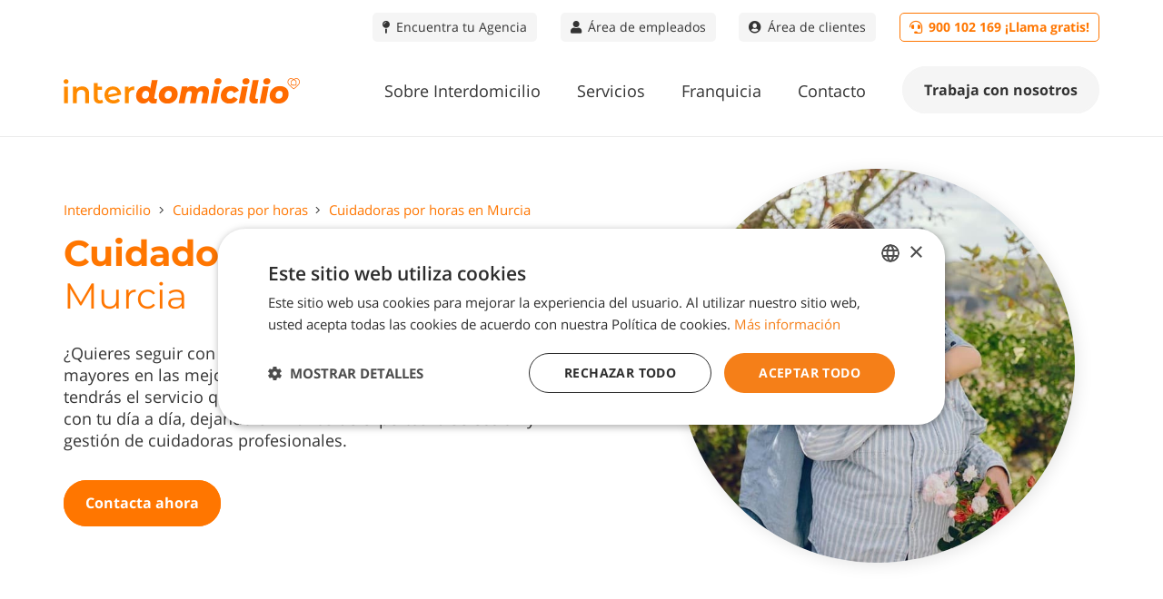

--- FILE ---
content_type: text/html; charset=UTF-8
request_url: https://www.interdomicilio.com/cuidadoras-por-horas-murcia/
body_size: 33038
content:
<!DOCTYPE HTML>
<html lang="es">
<head>
	<meta charset="UTF-8">
	<meta name='robots' content='index, follow, max-image-preview:large, max-snippet:-1, max-video-preview:-1' />
	<style>img:is([sizes="auto" i], [sizes^="auto," i]) { contain-intrinsic-size: 3000px 1500px }</style>
	
	<!-- This site is optimized with the Yoast SEO plugin v25.3 - https://yoast.com/wordpress/plugins/seo/ -->
	<title>Cuidadoras por Horas en Murcia | Cuidado de Mayores Interdomicilio</title>
<style>.flying-press-lazy-bg{background-image:none!important;}</style>
<link rel='preload' href='https://www.interdomicilio.com/wp-content/uploads/2024/10/Logos-WEB-24.svg' as='image' imagesrcset='' imagesizes=''/>
<link rel='preload' href='https://www.interdomicilio.com/wp-content/uploads/2023/07/cuidadoras-por-horas-murcia.jpg' as='image' imagesrcset='' imagesizes=''/>
<link rel='preload' href='https://www.interdomicilio.com/wp-content/uploads/2023/07/cuidadora-por-horas-interdomicilio.jpg' as='image' imagesrcset='https://www.interdomicilio.com/wp-content/uploads/2023/07/cuidadora-por-horas-interdomicilio.jpg 500w, https://www.interdomicilio.com/wp-content/uploads/2023/07/cuidadora-por-horas-interdomicilio-300x100.jpg 300w, https://www.interdomicilio.com/wp-content/uploads/2023/07/cuidadora-por-horas-interdomicilio-30x10.jpg 30w' imagesizes='auto, (max-width: 500px) 100vw, 500px'/>
<link rel='preload' href='https://www.interdomicilio.com/wp-content/uploads/2023/07/cuidadores-interdomicilio-para-ancianos.jpg' as='image' imagesrcset='https://www.interdomicilio.com/wp-content/uploads/2023/07/cuidadores-interdomicilio-para-ancianos.jpg 750w, https://www.interdomicilio.com/wp-content/uploads/2023/07/cuidadores-interdomicilio-para-ancianos-300x100.jpg 300w, https://www.interdomicilio.com/wp-content/uploads/2023/07/cuidadores-interdomicilio-para-ancianos-30x10.jpg 30w' imagesizes='auto, (max-width: 750px) 100vw, 750px'/>
<link rel='preload' href='https://www.interdomicilio.com/wp-content/themes/Impreza/fonts/fa-solid-900.woff2?ver=8.36.1' as='font' type='font/woff2' fetchpriority='high' crossorigin='anonymous'><link rel='preload' href='https://www.interdomicilio.com/wp-content/themes/Impreza/fonts/fa-light-300.woff2?ver=8.36.1' as='font' type='font/woff2' fetchpriority='high' crossorigin='anonymous'><link rel='preload' href='https://www.interdomicilio.com/wp-content/themes/Impreza/fonts/fa-brands-400.woff2?ver=8.36.1' as='font' type='font/woff2' fetchpriority='high' crossorigin='anonymous'><link rel='preload' href='https://www.interdomicilio.com/wp-content/themes/Impreza/fonts/fa-regular-400.woff2?ver=8.36.1' as='font' type='font/woff2' fetchpriority='high' crossorigin='anonymous'>
	<meta name="description" content="¿Necesitas un servicio de cuidado de ancianos por horas en Murcia? En Interdomicilio te ofrecemos la posibilidad de contratarlo según tus necesidades. ¡Infórmate!" />
	<link rel="canonical" href="https://www.interdomicilio.com/cuidadoras-por-horas-murcia/" />
	<meta property="og:locale" content="es_ES" />
	<meta property="og:type" content="article" />
	<meta property="og:title" content="Cuidadoras por Horas en Murcia | Cuidado de Mayores Interdomicilio" />
	<meta property="og:description" content="¿Necesitas un servicio de cuidado de ancianos por horas en Murcia? En Interdomicilio te ofrecemos la posibilidad de contratarlo según tus necesidades. ¡Infórmate!" />
	<meta property="og:url" content="https://www.interdomicilio.com/cuidadoras-por-horas-murcia/" />
	<meta property="og:site_name" content="Interdomicilio" />
	<meta property="article:modified_time" content="2024-04-22T11:30:00+00:00" />
	<meta property="og:image" content="https://www.interdomicilio.com/wp-content/uploads/2024/11/interdomicilio.jpg" />
	<meta property="og:image:width" content="1000" />
	<meta property="og:image:height" content="667" />
	<meta property="og:image:type" content="image/jpeg" />
	<meta name="twitter:label1" content="Tiempo de lectura" />
	<meta name="twitter:data1" content="5 minutos" />
	<script type="application/ld+json" class="yoast-schema-graph">{"@context":"https://schema.org","@graph":[{"@type":"WebPage","@id":"https://www.interdomicilio.com/cuidadoras-por-horas-murcia/","url":"https://www.interdomicilio.com/cuidadoras-por-horas-murcia/","name":"Cuidadoras por Horas en Murcia | Cuidado de Mayores Interdomicilio","isPartOf":{"@id":"https://www.interdomicilio.com/#website"},"datePublished":"2018-05-22T13:41:52+00:00","dateModified":"2024-04-22T11:30:00+00:00","description":"¿Necesitas un servicio de cuidado de ancianos por horas en Murcia? En Interdomicilio te ofrecemos la posibilidad de contratarlo según tus necesidades. ¡Infórmate!","breadcrumb":{"@id":"https://www.interdomicilio.com/cuidadoras-por-horas-murcia/#breadcrumb"},"inLanguage":"es","potentialAction":[{"@type":"ReadAction","target":["https://www.interdomicilio.com/cuidadoras-por-horas-murcia/"]}]},{"@type":"BreadcrumbList","@id":"https://www.interdomicilio.com/cuidadoras-por-horas-murcia/#breadcrumb","itemListElement":[{"@type":"ListItem","position":1,"name":"Portada","item":"https://www.interdomicilio.com/"},{"@type":"ListItem","position":2,"name":"Cuidadoras por horas","item":"https://www.interdomicilio.com/cuidadoras-por-horas/"},{"@type":"ListItem","position":3,"name":"Cuidadoras por horas en Murcia"}]},{"@type":"WebSite","@id":"https://www.interdomicilio.com/#website","url":"https://www.interdomicilio.com/","name":"Interdomicilio","description":"Deja los servicios de tu hogar en manos de profesionales: Limpieza doméstica, cuidado de mayores, niñeras, reparaciones, reformas y mucho más.","publisher":{"@id":"https://www.interdomicilio.com/#organization"},"potentialAction":[{"@type":"SearchAction","target":{"@type":"EntryPoint","urlTemplate":"https://www.interdomicilio.com/?s={search_term_string}"},"query-input":{"@type":"PropertyValueSpecification","valueRequired":true,"valueName":"search_term_string"}}],"inLanguage":"es"},{"@type":"Organization","@id":"https://www.interdomicilio.com/#organization","name":"Interdomicilio","url":"https://www.interdomicilio.com/","logo":{"@type":"ImageObject","inLanguage":"es","@id":"https://www.interdomicilio.com/#/schema/logo/image/","url":"https://www.interdomicilio.com/wp-content/uploads/2024/10/cropped-Logos-RRSS_FAVICON-NARANJA.png","contentUrl":"https://www.interdomicilio.com/wp-content/uploads/2024/10/cropped-Logos-RRSS_FAVICON-NARANJA.png","width":512,"height":512,"caption":"Interdomicilio"},"image":{"@id":"https://www.interdomicilio.com/#/schema/logo/image/"}}]}</script>
	<!-- / Yoast SEO plugin. -->


<link rel="alternate" type="application/rss+xml" title="Interdomicilio &raquo; Feed" href="https://www.interdomicilio.com/feed/" />
<link rel="alternate" type="application/rss+xml" title="Interdomicilio &raquo; Feed de los comentarios" href="https://www.interdomicilio.com/comments/feed/" />
<meta name="viewport" content="width=device-width, initial-scale=1">
<meta name="SKYPE_TOOLBAR" content="SKYPE_TOOLBAR_PARSER_COMPATIBLE">
<meta name="theme-color" content="#f5f5f5">
<script>
window._wpemojiSettings = {"baseUrl":"https:\/\/s.w.org\/images\/core\/emoji\/15.1.0\/72x72\/","ext":".png","svgUrl":"https:\/\/s.w.org\/images\/core\/emoji\/15.1.0\/svg\/","svgExt":".svg","source":{"concatemoji":"https:\/\/www.interdomicilio.com\/wp-includes\/js\/wp-emoji-release.min.js?ver=3e5758518b6a38c95aef8e080d3c4509"}};
/*! This file is auto-generated */
!function(i,n){var o,s,e;function c(e){try{var t={supportTests:e,timestamp:(new Date).valueOf()};sessionStorage.setItem(o,JSON.stringify(t))}catch(e){}}function p(e,t,n){e.clearRect(0,0,e.canvas.width,e.canvas.height),e.fillText(t,0,0);var t=new Uint32Array(e.getImageData(0,0,e.canvas.width,e.canvas.height).data),r=(e.clearRect(0,0,e.canvas.width,e.canvas.height),e.fillText(n,0,0),new Uint32Array(e.getImageData(0,0,e.canvas.width,e.canvas.height).data));return t.every(function(e,t){return e===r[t]})}function u(e,t,n){switch(t){case"flag":return n(e,"\ud83c\udff3\ufe0f\u200d\u26a7\ufe0f","\ud83c\udff3\ufe0f\u200b\u26a7\ufe0f")?!1:!n(e,"\ud83c\uddfa\ud83c\uddf3","\ud83c\uddfa\u200b\ud83c\uddf3")&&!n(e,"\ud83c\udff4\udb40\udc67\udb40\udc62\udb40\udc65\udb40\udc6e\udb40\udc67\udb40\udc7f","\ud83c\udff4\u200b\udb40\udc67\u200b\udb40\udc62\u200b\udb40\udc65\u200b\udb40\udc6e\u200b\udb40\udc67\u200b\udb40\udc7f");case"emoji":return!n(e,"\ud83d\udc26\u200d\ud83d\udd25","\ud83d\udc26\u200b\ud83d\udd25")}return!1}function f(e,t,n){var r="undefined"!=typeof WorkerGlobalScope&&self instanceof WorkerGlobalScope?new OffscreenCanvas(300,150):i.createElement("canvas"),a=r.getContext("2d",{willReadFrequently:!0}),o=(a.textBaseline="top",a.font="600 32px Arial",{});return e.forEach(function(e){o[e]=t(a,e,n)}),o}function t(e){var t=i.createElement("script");t.src=e,t.defer=!0,i.head.appendChild(t)}"undefined"!=typeof Promise&&(o="wpEmojiSettingsSupports",s=["flag","emoji"],n.supports={everything:!0,everythingExceptFlag:!0},e=new Promise(function(e){i.addEventListener("DOMContentLoaded",e,{once:!0})}),new Promise(function(t){var n=function(){try{var e=JSON.parse(sessionStorage.getItem(o));if("object"==typeof e&&"number"==typeof e.timestamp&&(new Date).valueOf()<e.timestamp+604800&&"object"==typeof e.supportTests)return e.supportTests}catch(e){}return null}();if(!n){if("undefined"!=typeof Worker&&"undefined"!=typeof OffscreenCanvas&&"undefined"!=typeof URL&&URL.createObjectURL&&"undefined"!=typeof Blob)try{var e="postMessage("+f.toString()+"("+[JSON.stringify(s),u.toString(),p.toString()].join(",")+"));",r=new Blob([e],{type:"text/javascript"}),a=new Worker(URL.createObjectURL(r),{name:"wpTestEmojiSupports"});return void(a.onmessage=function(e){c(n=e.data),a.terminate(),t(n)})}catch(e){}c(n=f(s,u,p))}t(n)}).then(function(e){for(var t in e)n.supports[t]=e[t],n.supports.everything=n.supports.everything&&n.supports[t],"flag"!==t&&(n.supports.everythingExceptFlag=n.supports.everythingExceptFlag&&n.supports[t]);n.supports.everythingExceptFlag=n.supports.everythingExceptFlag&&!n.supports.flag,n.DOMReady=!1,n.readyCallback=function(){n.DOMReady=!0}}).then(function(){return e}).then(function(){var e;n.supports.everything||(n.readyCallback(),(e=n.source||{}).concatemoji?t(e.concatemoji):e.wpemoji&&e.twemoji&&(t(e.twemoji),t(e.wpemoji)))}))}((window,document),window._wpemojiSettings);
</script>
<style id='wp-emoji-styles-inline-css'>img.wp-smiley, img.emoji {
		display: inline !important;
		border: none !important;
		box-shadow: none !important;
		height: 1em !important;
		width: 1em !important;
		margin: 0 0.07em !important;
		vertical-align: -0.1em !important;
		background: none !important;
		padding: 0 !important;
	}</style>
<link rel='stylesheet' id='contact-form-7-css' href='https://www.interdomicilio.com/wp-content/plugins/contact-form-7/includes/css/styles.css?ver=6.0.6' media='all' />
<link rel='stylesheet' id='contact-form-7-dosnet-intlTelInput-css-css' href='https://www.interdomicilio.com/wp-content/plugins/contact-form-7-dosnet/assets/intl-tel-input/css/intlTelInput.min.css?ver=1.0.6' media='all' />
<link rel='stylesheet' id='fontawesome-6.3.0-css' href='https://www.interdomicilio.com/wp-content/plugins/simple-floating-menu/assets/css/fontawesome-6.3.0.css?ver=1.3.0' media='all' />
<link rel='stylesheet' id='eleganticons-css' href='https://www.interdomicilio.com/wp-content/plugins/simple-floating-menu/assets/css/eleganticons.css?ver=1.3.0' media='all' />
<link rel='stylesheet' id='essentialicon-css' href='https://www.interdomicilio.com/wp-content/plugins/simple-floating-menu/assets/css/essentialicon.css?ver=1.3.0' media='all' />
<link rel='stylesheet' id='iconfont-css' href='https://www.interdomicilio.com/wp-content/plugins/simple-floating-menu/assets/css/icofont.css?ver=1.3.0' media='all' />
<link rel='stylesheet' id='materialdesignicons-css' href='https://www.interdomicilio.com/wp-content/plugins/simple-floating-menu/assets/css/materialdesignicons.css?ver=1.3.0' media='all' />
<link rel='stylesheet' id='sfm-style-css' href='https://www.interdomicilio.com/wp-content/plugins/simple-floating-menu/assets/css/style.css?ver=1.3.0' media='all' />
<style id='sfm-style-inline-css'>.sfm-floating-menu a.sfm-shape-button{height:50px;width:50px}.sfm-floating-menu a.sfm-shape-button{font-size:23px}.sfm-floating-menu i{top:0px}.sfm-floating-menu.horizontal{margin:0 -0px}.sfm-floating-menu.vertical{margin:-0px 0}.sfm-floating-menu.horizontal .sfm-button{margin:0 0px}.sfm-floating-menu.vertical .sfm-button{margin:0px 0}.sfm-floating-menu.top-left,.sfm-floating-menu.top-right,.sfm-floating-menu.top-middle{top:0px}.sfm-floating-menu.bottom-left,.sfm-floating-menu.bottom-right,.sfm-floating-menu.bottom-middle{bottom:95px}.sfm-floating-menu.top-left,.sfm-floating-menu.bottom-left,.sfm-floating-menu.middle-left{left:0px}.sfm-floating-menu.top-right,.sfm-floating-menu.bottom-right,.sfm-floating-menu.middle-right{right:12px}.sfm-floating-menu{z-index:999}.sfm-floating-menu .sfm-63f4d44aedc09 a.sfm-shape-button{background:#f57f18}.sfm-floating-menu .sfm-63f4d44aedc09 a.sfm-shape-button{color:#FFFFFF}.sfm-floating-menu .sfm-63f4d44aedc09:hover a.sfm-shape-button{background:}.sfm-floating-menu .sfm-63f4d44aedc09:hover a.sfm-shape-button{color:#FFFFFF}.sfm-floating-menu .sfm-63f4d44aedc09 .sfm-tool-tip{background:#f57f18}.sfm-floating-menu.top-left.horizontal .sfm-63f4d44aedc09 .sfm-tool-tip:after,.sfm-floating-menu.top-middle.horizontal .sfm-63f4d44aedc09 .sfm-tool-tip:after,.sfm-floating-menu.top-right.horizontal .sfm-63f4d44aedc09 .sfm-tool-tip:after{border-color:transparent transparent #f57f18 transparent}.sfm-floating-menu.top-left.vertical .sfm-63f4d44aedc09 .sfm-tool-tip:after,.sfm-floating-menu.top-middle.vertical .sfm-63f4d44aedc09 .sfm-tool-tip:after,.sfm-floating-menu.bottom-left.vertical .sfm-63f4d44aedc09 .sfm-tool-tip:after,.sfm-floating-menu.bottom-middle.vertical .sfm-63f4d44aedc09 .sfm-tool-tip:after,.sfm-floating-menu.middle-left.vertical .sfm-63f4d44aedc09 .sfm-tool-tip:after{border-color:transparent #f57f18 transparent transparent}.sfm-floating-menu.top-right.vertical .sfm-63f4d44aedc09 .sfm-tool-tip:after,.sfm-floating-menu.middle-right.vertical .sfm-63f4d44aedc09 .sfm-tool-tip:after,.sfm-floating-menu.bottom-right.vertical .sfm-63f4d44aedc09 .sfm-tool-tip:after{border-color:transparent transparent transparent #f57f18}.sfm-floating-menu.bottom-left.horizontal .sfm-63f4d44aedc09 .sfm-tool-tip:after,.sfm-floating-menu.bottom-middle.horizontal .sfm-63f4d44aedc09 .sfm-tool-tip:after,.sfm-floating-menu.bottom-right.horizontal .sfm-63f4d44aedc09 .sfm-tool-tip:after,.sfm-floating-menu.middle-left.horizontal .sfm-63f4d44aedc09 .sfm-tool-tip:after,.sfm-floating-menu.middle-right.horizontal .sfm-63f4d44aedc09 .sfm-tool-tip:after{border-color:#f57f18 transparent transparent transparent}.sfm-floating-menu .sfm-63f4d44aedc09 .sfm-tool-tip a{color:#FFFFFF}.sfm-floating-menu .sfm-tool-tip a{font-family:Montserrat}.sfm-floating-menu .sfm-tool-tip a{font-weight:400;font-style:normal}.sfm-floating-menu .sfm-tool-tip a{text-transform:none}.sfm-floating-menu .sfm-tool-tip a{text-decoration:none}.sfm-floating-menu .sfm-tool-tip a{font-size:16px}.sfm-floating-menu .sfm-tool-tip a{line-height:1}.sfm-floating-menu .sfm-tool-tip a{letter-spacing:0px}.sfm-floating-menu .sfm-button{--sfm-button-shadow-x:0px}.sfm-floating-menu .sfm-button{--sfm-button-shadow-y:0px}.sfm-floating-menu .sfm-button{--sfm-button-shadow-blur:0px}</style>
<link rel='stylesheet' id='sfm-fonts-css' href='//www.interdomicilio.com/wp-content/uploads/sgf-css/font-7cdb527171d6869429135a417b8bd1c4.css' media='all' />
<link rel='stylesheet' id='uaf_client_css-css' href='https://www.interdomicilio.com/wp-content/uploads/useanyfont/uaf.css?ver=1749710299' media='all' />
<link rel='stylesheet' id='wpsl-styles-css' href='https://www.interdomicilio.com/wp-content/plugins/wp-store-locator/css/styles.min.css?ver=2.2.253' media='all' />
<link rel='stylesheet' id='buscador_de_franquicias_dosnet-css-css' href='https://www.interdomicilio.com/wp-content/themes/Impreza-child/buscador_de_franquicias_dosnet.css?ver=8' media='all' />
<link rel='stylesheet' id='us-fonts-css' href='//www.interdomicilio.com/wp-content/uploads/sgf-css/font-d7592420349522978612df81b5ef5627.css' media='all' />
<link rel='stylesheet' id='us-style-css' href='https://www.interdomicilio.com/wp-content/themes/Impreza/css/style.min.css?ver=8.36.1' media='all' />
<link rel='stylesheet' id='theme-style-css' href='https://www.interdomicilio.com/wp-content/themes/Impreza-child/style.css?ver=8.36.1' media='all' />
<link rel='stylesheet' id='bsf-Defaults-css' href='https://www.interdomicilio.com/wp-content/uploads/smile_fonts/Defaults/Defaults.css?ver=3.20.2' media='all' />
<script src="https://www.interdomicilio.com/wp-includes/js/jquery/jquery.min.js?ver=3.7.1" id="jquery-core-js"></script>
<script></script><link rel="https://api.w.org/" href="https://www.interdomicilio.com/wp-json/" /><link rel="alternate" title="JSON" type="application/json" href="https://www.interdomicilio.com/wp-json/wp/v2/pages/8883" /><link rel="EditURI" type="application/rsd+xml" title="RSD" href="https://www.interdomicilio.com/xmlrpc.php?rsd" />

<link rel='shortlink' href='https://www.interdomicilio.com/?p=8883' />
<link rel="alternate" title="oEmbed (JSON)" type="application/json+oembed" href="https://www.interdomicilio.com/wp-json/oembed/1.0/embed?url=https%3A%2F%2Fwww.interdomicilio.com%2Fcuidadoras-por-horas-murcia%2F" />
<link rel="alternate" title="oEmbed (XML)" type="text/xml+oembed" href="https://www.interdomicilio.com/wp-json/oembed/1.0/embed?url=https%3A%2F%2Fwww.interdomicilio.com%2Fcuidadoras-por-horas-murcia%2F&#038;format=xml" />
<!-- start Simple Custom CSS and JS -->
<meta name="facebook-domain-verification" content="8jmzhumgmvc0f27cjyf6bta1ajann8" />
<!-- end Simple Custom CSS and JS -->
		<script id="us_add_no_touch">
			if ( ! /Android|webOS|iPhone|iPad|iPod|BlackBerry|IEMobile|Opera Mini/i.test( navigator.userAgent ) ) {
				document.documentElement.classList.add( "no-touch" );
			}
		</script>
				<script id="us_color_scheme_switch_class">
			if ( document.cookie.includes( "us_color_scheme_switch_is_on=true" ) ) {
				document.documentElement.classList.add( "us-color-scheme-on" );
			}
		</script>
		<meta name="generator" content="Powered by WPBakery Page Builder - drag and drop page builder for WordPress."/>
<!-- Meta Pixel Code -->
<script>
!function(f,b,e,v,n,t,s)
{if(f.fbq)return;n=f.fbq=function(){n.callMethod?
n.callMethod.apply(n,arguments):n.queue.push(arguments)};
if(!f._fbq)f._fbq=n;n.push=n;n.loaded=!0;n.version='2.0';
n.queue=[];t=b.createElement(e);t.async=!0;
t.src=v;s=b.getElementsByTagName(e)[0];
s.parentNode.insertBefore(t,s)}(window, document,'script',
'https://connect.facebook.net/en_US/fbevents.js');
fbq('init', '1455056021979520');
fbq('track', 'PageView');
</script>
<noscript><img height="1" width="1" style="display:none"
src="https://www.facebook.com/tr?id=1455056021979520&ev=PageView&noscript=1"
/></noscript>
<!-- End Meta Pixel Code --><!-- Google Tag Manager -->
<script>(function(w,d,s,l,i){w[l]=w[l]||[];w[l].push({'gtm.start':
new Date().getTime(),event:'gtm.js'});var f=d.getElementsByTagName(s)[0],
j=d.createElement(s),dl=l!='dataLayer'?'&l='+l:'';j.async=true;j.src=
'https://www.googletagmanager.com/gtm.js?id='+i+dl;f.parentNode.insertBefore(j,f);
})(window,document,'script','dataLayer','GTM-KN5B3ZQ');</script>
<!-- End Google Tag Manager -->
<!-- Global site tag (gtag.js) - Google Ads: 950236406 -->
<script async src="https://www.googletagmanager.com/gtag/js?id=AW-950236406"></script>
<script>
  window.dataLayer = window.dataLayer || [];
  function gtag(){dataLayer.push(arguments);}
  gtag('js', new Date());

  gtag('config', 'AW-950236406');
</script>
<!-- Google tag (gtag.js) -->
<script async src="https://www.googletagmanager.com/gtag/js?id=AW-11265322852">
</script>
<script>
  window.dataLayer = window.dataLayer || [];
  function gtag(){dataLayer.push(arguments);}
  gtag('js', new Date());

  gtag('config', 'AW-11265322852');
</script>
<!-- Global site tag (gtag.js) - Google Ads: 1011827811 -->
<script async src="https://www.googletagmanager.com/gtag/js?id=AW-1011827811"></script>
<script>
  window.dataLayer = window.dataLayer || [];
  function gtag(){dataLayer.push(arguments);}
  gtag('js', new Date());
  gtag('config', 'AW-1011827811');
</script>
<link rel="icon" href="https://www.interdomicilio.com/wp-content/uploads/2024/11/cropped-cropped-Logos-RRSS_FAVICON-NARANJA-32x32.png" sizes="32x32" />
<link rel="icon" href="https://www.interdomicilio.com/wp-content/uploads/2024/11/cropped-cropped-Logos-RRSS_FAVICON-NARANJA-192x192.png" sizes="192x192" />
<link rel="apple-touch-icon" href="https://www.interdomicilio.com/wp-content/uploads/2024/11/cropped-cropped-Logos-RRSS_FAVICON-NARANJA-180x180.png" />
<meta name="msapplication-TileImage" content="https://www.interdomicilio.com/wp-content/uploads/2024/11/cropped-cropped-Logos-RRSS_FAVICON-NARANJA-270x270.png" />
		<style id="wp-custom-css">.w-form-row-field {
	font-size:15px; 
}
.w-form-row  {
	font-size:16px;
}
.w-filter.state_desktop.style_drop_default .w-filter-item-title, .select2-selection, select, textarea, input:not([type="submit"]), .w-form-checkbox, .w-form-radio{
	font-size:16px;
}

a.rgpd{
	color:#fff;
}

/******** MENÚ ********/

/* Añade padding menu movil abajo */
ul.w-nav-list.level_1.hover_simple {
    padding-bottom: 10px;
}

/*Botón telefono movil ancho completo */
.custom-menu-button a.w-nav-anchor.level_1.w-btn.us-btn-style_5 {
    width: 94%;
}

/* Flechas menu movil a la derecha */
.w-nav.type_mobile .menu-item-has-children>.w-nav-anchor .w-nav-arrow {
    position: absolute;
    top: 0;
    right: 0;
    padding: 0.8rem !important;
}

/* Peso y tamaño flechas menu movil */
.w-nav.type_mobile .w-nav-anchor:not(.w-btn) .w-nav-arrow:before {
    font-size: 2em;
}
.w-nav-arrow:before {
    font-weight: 100;
}

/*Añade margen superior a desplegable del boton en menu desktop*/
.header_hor .w-nav.type_desktop .menu-item-28645 .w-nav-list.level_2 {
    margin-top: 16px;
}

/*Elimina el -20px right del botón en menú desktop*/
.header_hor .ush_menu_1.type_desktop.align-edges>.w-nav-list.level_1 {
    margin-right: 0px !important;
}

/* Elimina cursor pointer en boton valoración */
.w-btn.us-btn-style_6 {
  cursor: unset;
}




/******** FOOTER ********/

/* Footer blog*/
#footer-blog .w-grid-item-h {
   border-radius: 5px !important;
}
#footer-blog img {
   border-radius: 5px !important;
}
.w-post-elm.post_title.usg_post_title_1.entry-title.color_link_inherit {
  font-weight: 700;
}



/******** BLOG ********/

/* Buscador blog */
input:not([type="submit"]) {
  box-shadow: none !important;
}

/* Hover categorias en blog */
#custom-blog-category {
	transition: 0.2s;
  transition-timing-function: ease-in-out;
}
#custom-blog-category:hover {
	transition: 0.2s;
  transition-timing-function: ease-in-out;
	opacity: 0.8;
}

/* cta blog */
#cta-blog .w-actionbox-controls {
  padding-top: 10px !important;
}

/* blog listado */
#custom-blog-post-first h2 {
	font-size: 1.8rem !important;
}
#custom-blog-post-first.layout_blog_classic .usg_post_content_1 {
  max-width: 100% !important;
}
#custom-blog-post-first img {
	border-radius: 5px;
	transition: 0.2s;
  transition-timing-function: ease-in-out;
}
#custom-blog-post-first img:hover {
	transition: 0.2s;
  transition-timing-function: ease-in-out;
	opacity: 0.6;
}
#custom-blog-post img {
	border-radius: 5px;
	transition: 0.2s;
  transition-timing-function: ease-in-out;
}
#custom-blog-post img:hover {
	transition: 0.2s;
  transition-timing-function: ease-in-out;
	opacity: 0.6;
}

.w-post-elm.post_taxonomy.usg_post_taxonomy_1.style_simple {
  font-weight: 400 !important;
}
.w-post-elm.post_taxonomy.usg_post_taxonomy_1.style_simple a {
  text-transform: capitalize !important;
	font-size: 1rem;
}

/* blog paginacion */
.w-grid > .pagination {
  margin-top: 40px;
}

/* Categorías derecha blog*/
#custom-blog-category .w-text {
	transition: 0.2s;
  transition-timing-function: ease-in-out;
}
#custom-blog-category .w-text:hover {
	transition: 0.2s;
  transition-timing-function: ease-in-out;
	opacity: 0.6;
}

/* Textos en entradas menos anchos que imágenes */
#custom-blog-post-content h2 {
	width: 80%;
	margin-right: auto;
	margin-left: auto;
}
#custom-blog-post-content h3 {
	width: 80%;
	margin-right: auto;
	margin-left: auto;
}
#custom-blog-post-content h4 {
	width: 80%;
	margin-right: auto;
	margin-left: auto;
}
#custom-blog-post-content p {
	width: 80%;
	margin-right: auto;
	margin-left: auto;
}
#custom-blog-post-content ul {
	width: 80%;
	margin-right: auto;
	margin-left: auto;
}


@media screen and (max-width: 1024px) {
		#custom-blog-post-content h2 {
		width: 100%;
		margin-right: auto;
		margin-left: auto;
	}
	#custom-blog-post-content h3 {
		width: 100%;
		margin-right: auto;
		margin-left: auto;
	}
	#custom-blog-post-content h4 {
		width: 100%;
		margin-right: auto;
		margin-left: auto;
	}
	#custom-blog-post-content p {
		width: 100%;
		margin-right: auto;
		margin-left: auto;
	}
	#custom-blog-post-content ul {
		width: 90%;
		margin-right: auto;
		margin-left: auto;
	}
}


/* INICIO */
.services-hover .vc_column-inner:hover {
  opacity: 0.8;
	transition: 0.2s;
  transition-timing-function: ease-in-out;
}
.services-hover .vc_column-inner {
  opacity: 1;
	transition: 0.2s;
  transition-timing-function: ease-in-out;
}
.service-image {
	border-top-right-radius: 5px;
	border-top-left-radius: 5px;
}
#custom-background{
	background: linear-gradient(45deg, rgba(245,127,24,1) 0%, rgba(255,178,131,1) 100%);
}
#custom-background-hover{
	background: linear-gradient(45deg, rgba(245,127,24,1) 0%, rgba(255,178,131,1) 100%);
	transition: 0.2s;
  transition-timing-function: ease-in-out;
}
#custom-background-hover:hover {
	opacity: 0.7;
	transition: 0.2s;
  transition-timing-function: ease-in-out;
}
#custom-border {
	border-radius: 5px;
}

/** 
 * dosnet-menu-inferior-movil v1 
 */
/*
#dosnet-menu-inferior-movil {
	position: fixed;
	bottom:0;
	left:0;
	width:100%;
	border-top:1px solid #000;
	background:#fff;
	text-align:center;
	padding: 8px 0
}
#dosnet-menu-inferior-movil a{
	background: #f57f18;
	background: linear-gradient(90deg, rgba(245,127,24,1) 0%, rgba(255,178,130,1) 100%);
	color: #FFF;
	display:inline-block;
	font-size: 24px;
	font-weight: 600;
	padding: 10px 20px;
	border-radius: 18px;
}
@media (min-width: 681px){
	#dosnet-menu-inferior-movil {
		display: none !important;
	}
}
@media (max-width: 680px){
	#page-footer {
		padding-bottom: 60px;
	}
}
/**
 * END dosnet-menu-inferior-movil v1
 */

/**
 * dosnet-menu-inferior-movil v2 
 */
#dosnet-menu-inferior-movil {
	position: fixed;
	bottom:0;
	left:0;
	width:100%;
/*	border-top:1px solid #000;*/
	background: #f57f18;
	background: linear-gradient(90deg, rgba(245,127,24,1) 0%, rgba(255,178,130,1) 100%);
	text-align:center;
	padding: 16px 0;
	z-index:99;
}
#dosnet-menu-inferior-movil a{
	background:#fff;
	color: #f57f18;
	display:inline-block;
	font-size: 24px;
	font-weight: 600;
	padding: 12px 20px 13px;
	border-radius: 40px;
	font-family: "Montserrat";
}
@media (min-width: 681px){
	#dosnet-menu-inferior-movil {
		display: none !important;
	}
}
@media (max-width: 680px){
	#page-footer {
		padding-bottom: 80px;
	}
}
/** 
 * END dosnet-menu-inferior-movil v2 
 */





/**
 * contact-form-7 
 */
input.wpcf7-form-control.wpcf7-text.wpcf7-validates-as-required {
  background-color: #f5f5f5 !important;
}
.wpcf7-form input:not([type="submit"]), .wpcf7-form textarea, .wpcf7-form select {
	margin-top: 0;
}
.wpcf7-list-item-label {
	display: none;
}
span.wpcf7-list-item {
  margin-right: 5px;
}
.wpcf7-spinner {
	pointer-events: none;
	position: absolute;
	top: 16px;
	left: 50%;
	margin-left: -12px;
}
button.wpcf7-submit[disabled], 
input.wpcf7-submit[disabled] {
  opacity: 1;
}
.w-form-row-label {
  	font-size: 15px;
}
@media (max-width: 1199px) and (min-width: 1151px) {
	.w-form-row-label {
  	font-size: 14px;
	}
}
@media (max-width: 1150px) and (min-width: 1086px)  {
	.w-form-row-label {
  	font-size: 13px;
	}
}
@media (max-width: 1085px) and (min-width: 601px) {
	.w-form-row-label {
  	font-size: 12px;
	}
}
/** 
 * END contact-form-7 
 */

/** 
 * quitar boton de telefono solo en ordenador: 
 */
@media (min-width: 1024px) {
    .sfm-floating-menu {
        display: none;
    }
}

/** 
 * contact-form-7 - cuestionario franquicia
 */
#formulario_cuestionario_franquicia .wpcf7-list-item-label{
	display: inline-block;
}
#formulario_cuestionario_franquicia span.wpcf7-list-item {
  margin-right: 5px;
  margin-bottom: 14px;
}
#formulario_cuestionario_franquicia p {
  margin: 0 0 1.5rem;
}
#formulario_cuestionario_franquicia .form_rgpd_p .wpcf7-form-control-wrap {
  display: inline-block;
}
#formulario_cuestionario_franquicia .form_rgpd_p  span.wpcf7-list-item{
	margin-bottom: 0;
}

#formulario_cuestionario_franquicia  .rgpd{
color: inherit;
}
#formulario_cuestionario_franquicia  .rgpd:hover{
	color: #d11c1a;
}
/** 
 * END contact-form-7 - cuestionario franquicia
 */

input.wpcf7-telefono { 
  width: 100% !important;
	box-sizing: border-box !important;
}
.ctablog {    width: 100%!important;
    max-width: 750px!important;
    border-radius: 10px!important;
    padding: 20px!important;
    background: var(--color-chrome-toolbar)!important;
    margin-left: auto;
    margin-right: auto;}
.textcta {font-weight: 700;font-size: 22px;}
input#cmplz-statistics-optin {
    background: #4590A0;
}
input#cmplz-marketing-optin { background: #4590A0;
}

.contacto-franquicia-reunion{
    text-align: center;
}
button#omnisend-form-655df78d7ab1d99c6c532d20-action-627932485028ebd8c6660c51:hover {
    color: black!important;
}
button#omnisend-form-655df7771bb694f4e44ecfa7-action-627932485028ebd8c6660c51:hover {
    color: black!important;
}
div#cookiescript_badge {
    margin-bottom: 80px;
}
.tick-list {
    list-style-type: none;
    padding: 0;
    margin: 0;
}

.tick-list li {
    position: relative;
    font-size: 16px;
    font-weight: 600;
    margin: 0;
    padding: 0 0 0 25px;
    text-align: left;
	list-style:none;
}

.tick-list li::before {
   content: "\2714";
    position: absolute;
    left: 0;
    top: 50%;
    transform: translateY(-50%);
    color: green;
    font-size: 18px;
    line-height: 1;
}
.wpb_wrapper ul{
	margin-left:0px;
}
/* Contenedor adaptable para tablas */
.table-container {
    width: 100%;
    overflow-x: auto;
    -webkit-overflow-scrolling: touch; /* Mejora el scroll en móviles */
}

/* Estilos básicos para las tablas */
table {
    width: 100%;
    border-collapse: collapse;
    border-spacing: 0;
    max-width: 100%;
}

/* Estilos para las celdas */
th, td {
    border: 1px solid #ddd;
    padding: 10px;
    text-align: left;
}

/* Fondo y negrita para los encabezados */
th {
    background-color: #f4f4f4;
    font-weight: bold;
}

/* Alternar colores en filas para mejor lectura */
tbody tr:nth-child(even) {
    background-color: #f9f9f9;
}

/* Hacer que la tabla tenga scroll en pantallas pequeñas */
@media screen and (max-width: 768px) {
    .table-container {
        overflow-x: auto;
    }
    table {
        width: 100%;
        display: block;
        overflow-x: auto;
        white-space: nowrap;
    }
}

header nav > ul.w-nav-list > li.menu-item:nth-child(5)  {
	height: 90px;
	padding-top: 18px;
}


#form-34668-container .checks-legales .checks {
  font-size: 11px;
  line-height: 1.4
}

#form-34668-container .checks-legales .checks p {
margin-bottom: 15px
}

#form-34668-container .checks-legales  .wpcf7-form-control-wrap {
	display: inline-block;
  float: left;
  margin-top: 0
}</style>
		<noscript><style>.wpb_animate_when_almost_visible { opacity: 1; }</style></noscript>		<style id="us-icon-fonts">@font-face{font-display:swap;font-style:normal;font-family:"fontawesome";font-weight:900;src:url("https://www.interdomicilio.com/wp-content/themes/Impreza/fonts/fa-solid-900.woff2?ver=8.36.1") format("woff2")}.fas{font-family:"fontawesome";font-weight:900}@font-face{font-display:swap;font-style:normal;font-family:"fontawesome";font-weight:400;src:url("https://www.interdomicilio.com/wp-content/themes/Impreza/fonts/fa-regular-400.woff2?ver=8.36.1") format("woff2")}.far{font-family:"fontawesome";font-weight:400}@font-face{font-display:swap;font-style:normal;font-family:"fontawesome";font-weight:300;src:url("https://www.interdomicilio.com/wp-content/themes/Impreza/fonts/fa-light-300.woff2?ver=8.36.1") format("woff2")}.fal{font-family:"fontawesome";font-weight:300}@font-face{font-display:swap;font-style:normal;font-family:"Font Awesome 5 Duotone";font-weight:900;src:url("https://www.interdomicilio.com/wp-content/themes/Impreza/fonts/fa-duotone-900.woff2?ver=8.36.1") format("woff2")}.fad{font-family:"Font Awesome 5 Duotone";font-weight:900}.fad{position:relative}.fad:before{position:absolute}.fad:after{opacity:0.4}@font-face{font-display:swap;font-style:normal;font-family:"Font Awesome 5 Brands";font-weight:400;src:url("https://www.interdomicilio.com/wp-content/themes/Impreza/fonts/fa-brands-400.woff2?ver=8.36.1") format("woff2")}.fab{font-family:"Font Awesome 5 Brands";font-weight:400}@font-face{font-display:swap;font-style:normal;font-family:"Material Icons";font-weight:400;src:url("https://www.interdomicilio.com/wp-content/themes/Impreza/fonts/material-icons.woff2?ver=8.36.1") format("woff2")}.material-icons{font-family:"Material Icons";font-weight:400}</style>
				<style id="us-theme-options-css">:root{--color-header-middle-bg:#fff;--color-header-middle-bg-grad:#fff;--color-header-middle-text:#ff7600;--color-header-middle-text-hover:#ffb283;--color-header-transparent-bg:transparent;--color-header-transparent-bg-grad:transparent;--color-header-transparent-text:#fff;--color-header-transparent-text-hover:#fff;--color-chrome-toolbar:#f5f5f5;--color-header-top-bg:#f5f5f5;--color-header-top-bg-grad:linear-gradient(0deg,#f5f5f5,#fff);--color-header-top-text:#333;--color-header-top-text-hover:#e95095;--color-header-top-transparent-bg:rgba(0,0,0,0.2);--color-header-top-transparent-bg-grad:rgba(0,0,0,0.2);--color-header-top-transparent-text:rgba(255,255,255,0.66);--color-header-top-transparent-text-hover:#fff;--color-content-bg:#fff;--color-content-bg-grad:#fff;--color-content-bg-alt:#f5f5f5;--color-content-bg-alt-grad:#f5f5f5;--color-content-border:#e8e8e8;--color-content-heading:#ff7600;--color-content-heading-grad:#ff7600;--color-content-text:#333;--color-content-link:#ff7600;--color-content-link-hover:#d11c1a;--color-content-primary:#999999;--color-content-primary-grad:#999999;--color-content-secondary:#ff7600;--color-content-secondary-grad:#ff7600;--color-content-faded:#999;--color-content-overlay:rgba(0,0,0,0.75);--color-content-overlay-grad:rgba(0,0,0,0.75);--color-alt-content-bg:#f5f5f5;--color-alt-content-bg-grad:#f5f5f5;--color-alt-content-bg-alt:#fff;--color-alt-content-bg-alt-grad:#fff;--color-alt-content-border:#ddd;--color-alt-content-heading:#1a1a1a;--color-alt-content-heading-grad:#1a1a1a;--color-alt-content-text:#333;--color-alt-content-link:#e95095;--color-alt-content-link-hover:#7049ba;--color-alt-content-primary:#e95095;--color-alt-content-primary-grad:linear-gradient(135deg,#e95095,#7049ba);--color-alt-content-secondary:#7049ba;--color-alt-content-secondary-grad:linear-gradient(135deg,#7049ba,#e95095);--color-alt-content-faded:#999;--color-alt-content-overlay:#e95095;--color-alt-content-overlay-grad:linear-gradient(135deg,#e95095,rgba(233,80,149,0.75));--color-footer-bg:#ffffff;--color-footer-bg-grad:#ffffff;--color-footer-bg-alt:#1a1a1a;--color-footer-bg-alt-grad:#1a1a1a;--color-footer-border:#333;--color-footer-heading:#ccc;--color-footer-heading-grad:#ccc;--color-footer-text:#999;--color-footer-link:#ccc;--color-footer-link-hover:#ffb283;--color-subfooter-bg:#1a1a1a;--color-subfooter-bg-grad:#1a1a1a;--color-subfooter-bg-alt:#222;--color-subfooter-bg-alt-grad:#222;--color-subfooter-border:#282828;--color-subfooter-heading:#ccc;--color-subfooter-heading-grad:#ccc;--color-subfooter-text:#bbb;--color-subfooter-link:#fff;--color-subfooter-link-hover:#e95095;--color-content-primary-faded:rgba(153,153,153,0.15);--box-shadow:0 5px 15px rgba(0,0,0,.15);--box-shadow-up:0 -5px 15px rgba(0,0,0,.15);--site-canvas-width:1300px;--site-content-width:1140px;--text-block-margin-bottom:0rem;--focus-outline-width:2px}.not_underline_links a{text-decoration:none!important}a{text-decoration:none;text-underline-offset:0.2em}.no-touch a:hover{text-decoration:underline;text-decoration-thickness:1px;text-decoration-style:solid;text-decoration-skip-ink:auto;text-underline-offset:0.2em}:root{--font-family:"Open Sans";--font-size:18px;--line-height:24px;--font-weight:400;--bold-font-weight:700;--h1-font-family:Montserrat,sans-serif;--h1-font-size:max( 2.2rem,2.2vw );--h1-line-height:1.2;--h1-font-weight:400;--h1-bold-font-weight:700;--h1-text-transform:none;--h1-font-style:normal;--h1-letter-spacing:0;--h1-margin-bottom:0.6em;--h1-color:#ff7600;--h2-font-family:var(--h1-font-family);--h2-font-size:max( 1.8rem,1.8vw );--h2-line-height:1.2;--h2-font-weight:var(--h1-font-weight);--h2-bold-font-weight:var(--h1-bold-font-weight);--h2-text-transform:var(--h1-text-transform);--h2-font-style:var(--h1-font-style);--h2-letter-spacing:0;--h2-margin-bottom:0.6em;--h2-color:#ff7600;--h3-font-family:var(--h1-font-family);--h3-font-size:max( 1.4rem,1.4vw );--h3-line-height:1.2;--h3-font-weight:var(--h1-font-weight);--h3-bold-font-weight:var(--h1-bold-font-weight);--h3-text-transform:var(--h1-text-transform);--h3-font-style:var(--h1-font-style);--h3-letter-spacing:0;--h3-margin-bottom:0.6em;--h3-color:#ff7600;--h4-font-family:var(--h1-font-family);--h4-font-size:max( 1.2rem,1.2vw );--h4-line-height:1.2;--h4-font-weight:var(--h1-font-weight);--h4-bold-font-weight:var(--h1-bold-font-weight);--h4-text-transform:var(--h1-text-transform);--h4-font-style:var(--h1-font-style);--h4-letter-spacing:0;--h4-margin-bottom:0.6em;--h4-color:#ff7600;--h5-font-family:var(--h1-font-family);--h5-font-size:max( 1.1rem,1.1vw );--h5-line-height:1.2;--h5-font-weight:var(--h1-font-weight);--h5-bold-font-weight:var(--h1-bold-font-weight);--h5-text-transform:var(--h1-text-transform);--h5-font-style:var(--h1-font-style);--h5-letter-spacing:0;--h5-margin-bottom:0.6em;--h5-color:#ff7600;--h6-font-family:var(--h1-font-family);--h6-font-size:max( 1rem,1vw );--h6-line-height:1.2;--h6-font-weight:var(--h1-font-weight);--h6-bold-font-weight:var(--h1-bold-font-weight);--h6-text-transform:var(--h1-text-transform);--h6-font-style:var(--h1-font-style);--h6-letter-spacing:0;--h6-margin-bottom:0.6em;--h6-color:#ff7600}@media (max-width:600px){:root{--line-height:22px}}h1{font-family:var(--h1-font-family,inherit);font-weight:var(--h1-font-weight,inherit);font-size:var(--h1-font-size,inherit);font-style:var(--h1-font-style,inherit);line-height:var(--h1-line-height,1.4);letter-spacing:var(--h1-letter-spacing,inherit);text-transform:var(--h1-text-transform,inherit);margin-bottom:var(--h1-margin-bottom,1.5rem)}h1>strong{font-weight:var(--h1-bold-font-weight,bold)}h1{color:var(--h1-color,inherit)}h2{font-family:var(--h2-font-family,inherit);font-weight:var(--h2-font-weight,inherit);font-size:var(--h2-font-size,inherit);font-style:var(--h2-font-style,inherit);line-height:var(--h2-line-height,1.4);letter-spacing:var(--h2-letter-spacing,inherit);text-transform:var(--h2-text-transform,inherit);margin-bottom:var(--h2-margin-bottom,1.5rem)}h2>strong{font-weight:var(--h2-bold-font-weight,bold)}h2{color:var(--h2-color,inherit)}h3{font-family:var(--h3-font-family,inherit);font-weight:var(--h3-font-weight,inherit);font-size:var(--h3-font-size,inherit);font-style:var(--h3-font-style,inherit);line-height:var(--h3-line-height,1.4);letter-spacing:var(--h3-letter-spacing,inherit);text-transform:var(--h3-text-transform,inherit);margin-bottom:var(--h3-margin-bottom,1.5rem)}h3>strong{font-weight:var(--h3-bold-font-weight,bold)}h3{color:var(--h3-color,inherit)}h4{font-family:var(--h4-font-family,inherit);font-weight:var(--h4-font-weight,inherit);font-size:var(--h4-font-size,inherit);font-style:var(--h4-font-style,inherit);line-height:var(--h4-line-height,1.4);letter-spacing:var(--h4-letter-spacing,inherit);text-transform:var(--h4-text-transform,inherit);margin-bottom:var(--h4-margin-bottom,1.5rem)}h4>strong{font-weight:var(--h4-bold-font-weight,bold)}h4{color:var(--h4-color,inherit)}h5{font-family:var(--h5-font-family,inherit);font-weight:var(--h5-font-weight,inherit);font-size:var(--h5-font-size,inherit);font-style:var(--h5-font-style,inherit);line-height:var(--h5-line-height,1.4);letter-spacing:var(--h5-letter-spacing,inherit);text-transform:var(--h5-text-transform,inherit);margin-bottom:var(--h5-margin-bottom,1.5rem)}h5>strong{font-weight:var(--h5-bold-font-weight,bold)}h5{color:var(--h5-color,inherit)}h6{font-family:var(--h6-font-family,inherit);font-weight:var(--h6-font-weight,inherit);font-size:var(--h6-font-size,inherit);font-style:var(--h6-font-style,inherit);line-height:var(--h6-line-height,1.4);letter-spacing:var(--h6-letter-spacing,inherit);text-transform:var(--h6-text-transform,inherit);margin-bottom:var(--h6-margin-bottom,1.5rem)}h6>strong{font-weight:var(--h6-bold-font-weight,bold)}h6{color:var(--h6-color,inherit)}body{background:var(--color-content-bg-alt)}@media (max-width:1230px){.l-main .aligncenter{max-width:calc(100vw - 5rem)}}@media (min-width:1281px){body.usb_preview .hide_on_default{opacity:0.25!important}.vc_hidden-lg,body:not(.usb_preview) .hide_on_default{display:none!important}.default_align_left{text-align:left;justify-content:flex-start}.default_align_right{text-align:right;justify-content:flex-end}.default_align_center{text-align:center;justify-content:center}.w-hwrapper.default_align_center>*{margin-left:calc( var(--hwrapper-gap,1.2rem) / 2 );margin-right:calc( var(--hwrapper-gap,1.2rem) / 2 )}.default_align_justify{justify-content:space-between}.w-hwrapper>.default_align_justify,.default_align_justify>.w-btn{width:100%}*:not(.w-hwrapper)>.w-btn-wrapper:not([class*="default_align_none"]):not(.align_none){display:block;margin-inline-end:0}}@media (min-width:1025px) and (max-width:1280px){body.usb_preview .hide_on_laptops{opacity:0.25!important}.vc_hidden-md,body:not(.usb_preview) .hide_on_laptops{display:none!important}.laptops_align_left{text-align:left;justify-content:flex-start}.laptops_align_right{text-align:right;justify-content:flex-end}.laptops_align_center{text-align:center;justify-content:center}.w-hwrapper.laptops_align_center>*{margin-left:calc( var(--hwrapper-gap,1.2rem) / 2 );margin-right:calc( var(--hwrapper-gap,1.2rem) / 2 )}.laptops_align_justify{justify-content:space-between}.w-hwrapper>.laptops_align_justify,.laptops_align_justify>.w-btn{width:100%}*:not(.w-hwrapper)>.w-btn-wrapper:not([class*="laptops_align_none"]):not(.align_none){display:block;margin-inline-end:0}.g-cols.via_grid[style*="--laptops-columns-gap"]{gap:var(--laptops-columns-gap,3rem)}}@media (min-width:601px) and (max-width:1024px){body.usb_preview .hide_on_tablets{opacity:0.25!important}.vc_hidden-sm,body:not(.usb_preview) .hide_on_tablets{display:none!important}.tablets_align_left{text-align:left;justify-content:flex-start}.tablets_align_right{text-align:right;justify-content:flex-end}.tablets_align_center{text-align:center;justify-content:center}.w-hwrapper.tablets_align_center>*{margin-left:calc( var(--hwrapper-gap,1.2rem) / 2 );margin-right:calc( var(--hwrapper-gap,1.2rem) / 2 )}.tablets_align_justify{justify-content:space-between}.w-hwrapper>.tablets_align_justify,.tablets_align_justify>.w-btn{width:100%}*:not(.w-hwrapper)>.w-btn-wrapper:not([class*="tablets_align_none"]):not(.align_none){display:block;margin-inline-end:0}.g-cols.via_grid[style*="--tablets-columns-gap"]{gap:var(--tablets-columns-gap,3rem)}}@media (max-width:600px){body.usb_preview .hide_on_mobiles{opacity:0.25!important}.vc_hidden-xs,body:not(.usb_preview) .hide_on_mobiles{display:none!important}.mobiles_align_left{text-align:left;justify-content:flex-start}.mobiles_align_right{text-align:right;justify-content:flex-end}.mobiles_align_center{text-align:center;justify-content:center}.w-hwrapper.mobiles_align_center>*{margin-left:calc( var(--hwrapper-gap,1.2rem) / 2 );margin-right:calc( var(--hwrapper-gap,1.2rem) / 2 )}.mobiles_align_justify{justify-content:space-between}.w-hwrapper>.mobiles_align_justify,.mobiles_align_justify>.w-btn{width:100%}.w-hwrapper.stack_on_mobiles{display:block}.w-hwrapper.stack_on_mobiles>:not(script){display:block;margin:0 0 var(--hwrapper-gap,1.2rem)}.w-hwrapper.stack_on_mobiles>:last-child{margin-bottom:0}*:not(.w-hwrapper)>.w-btn-wrapper:not([class*="mobiles_align_none"]):not(.align_none){display:block;margin-inline-end:0}.g-cols.via_grid[style*="--mobiles-columns-gap"]{gap:var(--mobiles-columns-gap,1.5rem)}}@media (max-width:1280px){.g-cols.laptops-cols_1{grid-template-columns:100%}.g-cols.laptops-cols_1.reversed>div:last-of-type{order:-1}.g-cols.laptops-cols_2{grid-template-columns:repeat(2,1fr)}.g-cols.laptops-cols_3{grid-template-columns:repeat(3,1fr)}.g-cols.laptops-cols_4{grid-template-columns:repeat(4,1fr)}.g-cols.laptops-cols_5{grid-template-columns:repeat(5,1fr)}.g-cols.laptops-cols_6{grid-template-columns:repeat(6,1fr)}.g-cols.laptops-cols_1-2{grid-template-columns:1fr 2fr}.g-cols.laptops-cols_2-1{grid-template-columns:2fr 1fr}.g-cols.laptops-cols_2-3{grid-template-columns:2fr 3fr}.g-cols.laptops-cols_3-2{grid-template-columns:3fr 2fr}.g-cols.laptops-cols_1-3{grid-template-columns:1fr 3fr}.g-cols.laptops-cols_3-1{grid-template-columns:3fr 1fr}.g-cols.laptops-cols_1-4{grid-template-columns:1fr 4fr}.g-cols.laptops-cols_4-1{grid-template-columns:4fr 1fr}.g-cols.laptops-cols_1-5{grid-template-columns:1fr 5fr}.g-cols.laptops-cols_5-1{grid-template-columns:5fr 1fr}.g-cols.laptops-cols_1-2-1{grid-template-columns:1fr 2fr 1fr}.g-cols.laptops-cols_1-3-1{grid-template-columns:1fr 3fr 1fr}.g-cols.laptops-cols_1-4-1{grid-template-columns:1fr 4fr 1fr}}@media (max-width:1024px){.g-cols.tablets-cols_1{grid-template-columns:100%}.g-cols.tablets-cols_1.reversed>div:last-of-type{order:-1}.g-cols.tablets-cols_2{grid-template-columns:repeat(2,1fr)}.g-cols.tablets-cols_3{grid-template-columns:repeat(3,1fr)}.g-cols.tablets-cols_4{grid-template-columns:repeat(4,1fr)}.g-cols.tablets-cols_5{grid-template-columns:repeat(5,1fr)}.g-cols.tablets-cols_6{grid-template-columns:repeat(6,1fr)}.g-cols.tablets-cols_1-2{grid-template-columns:1fr 2fr}.g-cols.tablets-cols_2-1{grid-template-columns:2fr 1fr}.g-cols.tablets-cols_2-3{grid-template-columns:2fr 3fr}.g-cols.tablets-cols_3-2{grid-template-columns:3fr 2fr}.g-cols.tablets-cols_1-3{grid-template-columns:1fr 3fr}.g-cols.tablets-cols_3-1{grid-template-columns:3fr 1fr}.g-cols.tablets-cols_1-4{grid-template-columns:1fr 4fr}.g-cols.tablets-cols_4-1{grid-template-columns:4fr 1fr}.g-cols.tablets-cols_1-5{grid-template-columns:1fr 5fr}.g-cols.tablets-cols_5-1{grid-template-columns:5fr 1fr}.g-cols.tablets-cols_1-2-1{grid-template-columns:1fr 2fr 1fr}.g-cols.tablets-cols_1-3-1{grid-template-columns:1fr 3fr 1fr}.g-cols.tablets-cols_1-4-1{grid-template-columns:1fr 4fr 1fr}}@media (max-width:600px){.g-cols.mobiles-cols_1{grid-template-columns:100%}.g-cols.mobiles-cols_1.reversed>div:last-of-type{order:-1}.g-cols.mobiles-cols_2{grid-template-columns:repeat(2,1fr)}.g-cols.mobiles-cols_3{grid-template-columns:repeat(3,1fr)}.g-cols.mobiles-cols_4{grid-template-columns:repeat(4,1fr)}.g-cols.mobiles-cols_5{grid-template-columns:repeat(5,1fr)}.g-cols.mobiles-cols_6{grid-template-columns:repeat(6,1fr)}.g-cols.mobiles-cols_1-2{grid-template-columns:1fr 2fr}.g-cols.mobiles-cols_2-1{grid-template-columns:2fr 1fr}.g-cols.mobiles-cols_2-3{grid-template-columns:2fr 3fr}.g-cols.mobiles-cols_3-2{grid-template-columns:3fr 2fr}.g-cols.mobiles-cols_1-3{grid-template-columns:1fr 3fr}.g-cols.mobiles-cols_3-1{grid-template-columns:3fr 1fr}.g-cols.mobiles-cols_1-4{grid-template-columns:1fr 4fr}.g-cols.mobiles-cols_4-1{grid-template-columns:4fr 1fr}.g-cols.mobiles-cols_1-5{grid-template-columns:1fr 5fr}.g-cols.mobiles-cols_5-1{grid-template-columns:5fr 1fr}.g-cols.mobiles-cols_1-2-1{grid-template-columns:1fr 2fr 1fr}.g-cols.mobiles-cols_1-3-1{grid-template-columns:1fr 3fr 1fr}.g-cols.mobiles-cols_1-4-1{grid-template-columns:1fr 4fr 1fr}.g-cols:not([style*="--columns-gap"]){gap:1.5rem}}@media (max-width:599px){.l-canvas{overflow:hidden}.g-cols.stacking_default.reversed>div:last-of-type{order:-1}.g-cols.stacking_default.via_flex>div:not([class*="vc_col-xs"]){width:100%;margin:0 0 1.5rem}.g-cols.stacking_default.via_grid.mobiles-cols_1{grid-template-columns:100%}.g-cols.stacking_default.via_flex.type_boxes>div,.g-cols.stacking_default.via_flex.reversed>div:first-child,.g-cols.stacking_default.via_flex:not(.reversed)>div:last-child,.g-cols.stacking_default.via_flex>div.has_bg_color{margin-bottom:0}.g-cols.stacking_default.via_flex.type_default>.wpb_column.stretched{margin-left:-1rem;margin-right:-1rem}.g-cols.stacking_default.via_grid.mobiles-cols_1>.wpb_column.stretched,.g-cols.stacking_default.via_flex.type_boxes>.wpb_column.stretched{margin-left:-2.5rem;margin-right:-2.5rem;width:auto}.vc_column-inner.type_sticky>.wpb_wrapper,.vc_column_container.type_sticky>.vc_column-inner{top:0!important}}@media (min-width:600px){body:not(.rtl) .l-section.for_sidebar.at_left>div>.l-sidebar,.rtl .l-section.for_sidebar.at_right>div>.l-sidebar{order:-1}.vc_column_container.type_sticky>.vc_column-inner,.vc_column-inner.type_sticky>.wpb_wrapper{position:-webkit-sticky;position:sticky}.l-section.type_sticky{position:-webkit-sticky;position:sticky;top:0;z-index:11;transition:top 0.3s cubic-bezier(.78,.13,.15,.86) 0.1s}.header_hor .l-header.post_fixed.sticky_auto_hide{z-index:12}.admin-bar .l-section.type_sticky{top:32px}.l-section.type_sticky>.l-section-h{transition:padding-top 0.3s}.header_hor .l-header.pos_fixed:not(.down)~.l-main .l-section.type_sticky:not(:first-of-type){top:var(--header-sticky-height)}.admin-bar.header_hor .l-header.pos_fixed:not(.down)~.l-main .l-section.type_sticky:not(:first-of-type){top:calc( var(--header-sticky-height) + 32px )}.header_hor .l-header.pos_fixed.sticky:not(.down)~.l-main .l-section.type_sticky:first-of-type>.l-section-h{padding-top:var(--header-sticky-height)}.header_hor.headerinpos_bottom .l-header.pos_fixed.sticky:not(.down)~.l-main .l-section.type_sticky:first-of-type>.l-section-h{padding-bottom:var(--header-sticky-height)!important}}@media screen and (min-width:1230px){.g-cols.via_flex.type_default>.wpb_column.stretched:first-of-type{margin-inline-start:min( calc( var(--site-content-width) / 2 + 0px / 2 + 1.5rem - 50vw),-1rem )}.g-cols.via_flex.type_default>.wpb_column.stretched:last-of-type{margin-inline-end:min( calc( var(--site-content-width) / 2 + 0px / 2 + 1.5rem - 50vw),-1rem )}.l-main .alignfull, .w-separator.width_screen,.g-cols.via_grid>.wpb_column.stretched:first-of-type,.g-cols.via_flex.type_boxes>.wpb_column.stretched:first-of-type{margin-inline-start:min( calc( var(--site-content-width) / 2 + 0px / 2 - 50vw ),-2.5rem )}.l-main .alignfull, .w-separator.width_screen,.g-cols.via_grid>.wpb_column.stretched:last-of-type,.g-cols.via_flex.type_boxes>.wpb_column.stretched:last-of-type{margin-inline-end:min( calc( var(--site-content-width) / 2 + 0px / 2 - 50vw ),-2.5rem )}}@media (max-width:600px){.w-form-row.for_submit[style*=btn-size-mobiles] .w-btn{font-size:var(--btn-size-mobiles)!important}}:focus-visible,input[type=checkbox]:focus-visible + i,input[type=checkbox]:focus-visible~.w-color-switch-box,.w-nav-arrow:focus-visible::before,.woocommerce-mini-cart-item:has(:focus-visible){outline-width:var(--focus-outline-width,2px );outline-style:solid;outline-offset:2px;outline-color:var(--color-content-primary)}.w-toplink,.w-header-show{background:rgba(0,0,0,0.3)}.no-touch .w-toplink.active:hover,.no-touch .w-header-show:hover{background:var(--color-content-primary-grad)}button[type=submit]:not(.w-btn),input[type=submit]:not(.w-btn),.us-nav-style_1>*,.navstyle_1>.owl-nav button,.us-btn-style_1{font-size:16px;line-height:1.2!important;font-weight:700;font-style:normal;text-transform:none;letter-spacing:0em;border-radius:40px;padding:1.0em 1.5em;background:#ffffff;border-color:#ff7600;color:#ff7600!important}button[type=submit]:not(.w-btn):before,input[type=submit]:not(.w-btn),.us-nav-style_1>*:before,.navstyle_1>.owl-nav button:before,.us-btn-style_1:before{border-width:2px}.no-touch button[type=submit]:not(.w-btn):hover,.no-touch input[type=submit]:not(.w-btn):hover,.us-nav-style_1>span.current,.no-touch .us-nav-style_1>a:hover,.no-touch .navstyle_1>.owl-nav button:hover,.no-touch .us-btn-style_1:hover{background:var(--color-header-middle-text-hover);border-color:var(--color-header-middle-text-hover);color:#ffffff!important}.us-nav-style_1>*{min-width:calc(1.2em + 2 * 1.0em)}.us-nav-style_9>*,.navstyle_9>.owl-nav button,.us-btn-style_9{font-size:16px;line-height:1.2!important;font-weight:700;font-style:normal;text-transform:none;letter-spacing:0em;border-radius:40px;padding:1.0em 1.5em;background:#ff7600;border-color:#ff7600;color:#ffffff!important}.us-nav-style_9>*:before,.navstyle_9>.owl-nav button:before,.us-btn-style_9:before{border-width:2px}.us-nav-style_9>span.current,.no-touch .us-nav-style_9>a:hover,.no-touch .navstyle_9>.owl-nav button:hover,.no-touch .us-btn-style_9:hover{background:var(--color-header-middle-text-hover);border-color:var(--color-header-middle-text-hover);color:#ffffff!important}.us-nav-style_9>*{min-width:calc(1.2em + 2 * 1.0em)}.us-nav-style_3>*,.navstyle_3>.owl-nav button,.us-btn-style_3{font-size:16px;line-height:1.20!important;font-weight:700;font-style:normal;text-transform:none;letter-spacing:0em;border-radius:40px;padding:1em 1.5em;background:#ff7600;border-color:#ff7600;color:var(--color-header-middle-bg)!important}.us-nav-style_3>*:before,.navstyle_3>.owl-nav button:before,.us-btn-style_3:before{border-width:2px}.us-nav-style_3>span.current,.no-touch .us-nav-style_3>a:hover,.no-touch .navstyle_3>.owl-nav button:hover,.no-touch .us-btn-style_3:hover{background:#ffffff;border-color:#ff7600;color:#ff7600!important}.us-nav-style_3>*{min-width:calc(1.20em + 2 * 1em)}.us-nav-style_2>*,.navstyle_2>.owl-nav button,.us-btn-style_2{font-size:16px;line-height:1.2!important;font-weight:700;font-style:normal;text-transform:none;letter-spacing:0em;border-radius:40px;padding:1.0em 1.5em;background:var(--color-content-bg-alt);border-color:var(--color-content-bg-alt);color:var(--color-content-text)!important}.us-nav-style_2>*:before,.navstyle_2>.owl-nav button:before,.us-btn-style_2:before{border-width:2px}.us-nav-style_2>span.current,.no-touch .us-nav-style_2>a:hover,.no-touch .navstyle_2>.owl-nav button:hover,.no-touch .us-btn-style_2:hover{background:var(--color-header-middle-bg);border-color:var(--color-content-text);color:var(--color-content-text)!important}.us-nav-style_2>*{min-width:calc(1.2em + 2 * 1.0em)}.us-nav-style_4>*,.navstyle_4>.owl-nav button,.us-btn-style_4{font-size:0.8rem;line-height:1.20!important;font-weight:400;font-style:normal;text-transform:none;letter-spacing:0em;border-radius:5px;padding:0.6em 0.8em;background:var(--color-content-bg-alt);border-color:transparent;color:var(--color-content-text)!important}.us-nav-style_4>*:before,.navstyle_4>.owl-nav button:before,.us-btn-style_4:before{border-width:2px}.us-nav-style_4>span.current,.no-touch .us-nav-style_4>a:hover,.no-touch .navstyle_4>.owl-nav button:hover,.no-touch .us-btn-style_4:hover{background:var(--color-content-border);border-color:var(--color-header-transparent-bg);color:var(--color-content-text)!important}.us-nav-style_4>*{min-width:calc(1.20em + 2 * 0.6em)}.us-nav-style_6>*,.navstyle_6>.owl-nav button,.us-btn-style_6{font-size:0.8rem;line-height:1.20!important;font-weight:600;font-style:normal;text-transform:none;letter-spacing:0em;border-radius:5px;padding:0.6em 0.8em;background:var(--color-header-middle-text-hover);border-color:var(--color-header-transparent-bg);color:var(--color-header-middle-bg)!important}.us-nav-style_6>*:before,.navstyle_6>.owl-nav button:before,.us-btn-style_6:before{border-width:1px}.us-nav-style_6>span.current,.no-touch .us-nav-style_6>a:hover,.no-touch .navstyle_6>.owl-nav button:hover,.no-touch .us-btn-style_6:hover{background:var(--color-header-middle-text-hover);border-color:var(--color-header-transparent-bg);color:var(--color-header-middle-bg)!important}.us-nav-style_6>*{min-width:calc(1.20em + 2 * 0.6em)}.us-nav-style_5>*,.navstyle_5>.owl-nav button,.us-btn-style_5{font-size:0.8rem;line-height:1.20!important;font-weight:700;font-style:normal;text-transform:none;letter-spacing:0em;border-radius:5px;padding:0.6em 0.8em;background:var(--color-header-transparent-bg);border-color:var(--color-header-middle-text);color:var(--color-header-middle-text)!important}.us-nav-style_5>*:before,.navstyle_5>.owl-nav button:before,.us-btn-style_5:before{border-width:1px}.us-nav-style_5>span.current,.no-touch .us-nav-style_5>a:hover,.no-touch .navstyle_5>.owl-nav button:hover,.no-touch .us-btn-style_5:hover{background:var(--color-header-middle-text);border-color:var(--color-header-middle-text);color:var(--color-header-middle-bg)!important}.us-nav-style_5>*{min-width:calc(1.20em + 2 * 0.6em)}.us-nav-style_7>*,.navstyle_7>.owl-nav button,.us-btn-style_7{font-size:1rem;line-height:1.20!important;font-weight:700;font-style:normal;text-transform:none;letter-spacing:0em;border-radius:5px;padding:0.6em 0.8em;background:var(--color-header-transparent-bg);border-color:var(--color-header-middle-text);color:var(--color-header-middle-text)!important}.us-nav-style_7>*:before,.navstyle_7>.owl-nav button:before,.us-btn-style_7:before{border-width:1px}.us-nav-style_7>span.current,.no-touch .us-nav-style_7>a:hover,.no-touch .navstyle_7>.owl-nav button:hover,.no-touch .us-btn-style_7:hover{background:var(--color-header-middle-text);border-color:var(--color-header-middle-text);color:var(--color-header-middle-bg)!important}.us-nav-style_7>*{min-width:calc(1.20em + 2 * 0.6em)}.us-nav-style_8>*,.navstyle_8>.owl-nav button,.us-btn-style_8{font-size:16px;line-height:1.20!important;font-weight:700;font-style:normal;text-transform:none;letter-spacing:0em;border-radius:0px;padding:1em 1em;background:var(--color-header-middle-text);border-color:transparent;color:var(--color-header-middle-bg)!important}.us-nav-style_8>*:before,.navstyle_8>.owl-nav button:before,.us-btn-style_8:before{border-width:0px}.us-nav-style_8>span.current,.no-touch .us-nav-style_8>a:hover,.no-touch .navstyle_8>.owl-nav button:hover,.no-touch .us-btn-style_8:hover{background:var(--color-header-middle-text-hover);border-color:transparent;color:var(--color-header-top-bg)!important}.us-nav-style_8>*{min-width:calc(1.20em + 2 * 1em)}:root{--inputs-font-family:inherit;--inputs-font-size:1rem;--inputs-font-weight:400;--inputs-letter-spacing:0em;--inputs-text-transform:none;--inputs-height:2.8rem;--inputs-padding:0.8rem;--inputs-checkbox-size:1.5em;--inputs-border-width:0px;--inputs-border-radius:0;--inputs-background:var(--color-content-bg-alt);--inputs-border-color:var(--color-content-border);--inputs-text-color:var(--color-content-text);--inputs-box-shadow:0px 1px 0px 0px rgba(0,0,0,0.08) inset;--inputs-focus-background:var(--color-content-bg-alt);--inputs-focus-border-color:var(--color-content-border);--inputs-focus-text-color:var(--color-content-text);--inputs-focus-box-shadow:0px 0px 0px 2px var(--color-content-primary)}.color_alternate input:not([type=submit]),.color_alternate textarea,.color_alternate select,.color_alternate .move_label .w-form-row-label{background:var(--color-alt-content-bg-alt-grad)}.color_footer-top input:not([type=submit]),.color_footer-top textarea,.color_footer-top select,.color_footer-top .w-form-row.move_label .w-form-row-label{background:var(--color-subfooter-bg-alt-grad)}.color_footer-bottom input:not([type=submit]),.color_footer-bottom textarea,.color_footer-bottom select,.color_footer-bottom .w-form-row.move_label .w-form-row-label{background:var(--color-footer-bg-alt-grad)}.color_alternate input:not([type=submit]),.color_alternate textarea,.color_alternate select{border-color:var(--color-alt-content-border)}.color_footer-top input:not([type=submit]),.color_footer-top textarea,.color_footer-top select{border-color:var(--color-subfooter-border)}.color_footer-bottom input:not([type=submit]),.color_footer-bottom textarea,.color_footer-bottom select{border-color:var(--color-footer-border)}.color_alternate input:not([type=submit]),.color_alternate textarea,.color_alternate select,.color_alternate .w-form-row-field>i,.color_alternate .w-form-row-field:after,.color_alternate .widget_search form:after,.color_footer-top input:not([type=submit]),.color_footer-top textarea,.color_footer-top select,.color_footer-top .w-form-row-field>i,.color_footer-top .w-form-row-field:after,.color_footer-top .widget_search form:after,.color_footer-bottom input:not([type=submit]),.color_footer-bottom textarea,.color_footer-bottom select,.color_footer-bottom .w-form-row-field>i,.color_footer-bottom .w-form-row-field:after,.color_footer-bottom .widget_search form:after{color:inherit}.leaflet-default-icon-path{background-image:url(https://www.interdomicilio.com/wp-content/themes/Impreza/common/css/vendor/images/marker-icon.png)}.header_hor .w-nav.type_desktop .menu-item-26403 .w-nav-list.level_2{--dropdown-padding:10px;padding:var(--dropdown-padding,0px)}.header_hor .w-nav.type_desktop .menu-item-26412 .w-nav-list.level_2{--dropdown-padding:10px;padding:var(--dropdown-padding,0px)}.header_hor .w-nav.type_desktop .menu-item-26425 .w-nav-list.level_2{--dropdown-padding:10px;padding:var(--dropdown-padding,0px)}.header_hor .w-nav.type_desktop .menu-item-26429 .w-nav-list.level_2{--dropdown-padding:10px;padding:var(--dropdown-padding,0px)}.header_hor .w-nav.type_desktop .menu-item-28618 .w-nav-list.level_2{--dropdown-padding:10px;padding:var(--dropdown-padding,0px)}.header_hor .w-nav.type_desktop .menu-item-28627 .w-nav-list.level_2{--dropdown-padding:10px;padding:var(--dropdown-padding,0px)}.header_hor .w-nav.type_desktop .menu-item-28641 .w-nav-list.level_2{--dropdown-padding:10px;padding:var(--dropdown-padding,0px)}.header_hor .w-nav.type_desktop .menu-item-28645 .w-nav-list.level_2{--dropdown-padding:10px;padding:var(--dropdown-padding,0px)}</style>
				<style id="us-current-header-css">.l-subheader.at_top,.l-subheader.at_top .w-dropdown-list,.l-subheader.at_top .type_mobile .w-nav-list.level_1{background:var(--color-header-middle-bg);color:var(--color-alt-content-text)}.no-touch .l-subheader.at_top a:hover,.no-touch .l-header.bg_transparent .l-subheader.at_top .w-dropdown.opened a:hover{color:var(--color-content-link)}.l-header.bg_transparent:not(.sticky) .l-subheader.at_top{background:var(--color-header-top-transparent-bg);color:var(--color-header-top-transparent-text)}.no-touch .l-header.bg_transparent:not(.sticky) .at_top .w-cart-link:hover,.no-touch .l-header.bg_transparent:not(.sticky) .at_top .w-text a:hover,.no-touch .l-header.bg_transparent:not(.sticky) .at_top .w-html a:hover,.no-touch .l-header.bg_transparent:not(.sticky) .at_top .w-nav>a:hover,.no-touch .l-header.bg_transparent:not(.sticky) .at_top .w-menu a:hover,.no-touch .l-header.bg_transparent:not(.sticky) .at_top .w-search>a:hover,.no-touch .l-header.bg_transparent:not(.sticky) .at_top .w-socials.shape_none.color_text a:hover,.no-touch .l-header.bg_transparent:not(.sticky) .at_top .w-socials.shape_none.color_link a:hover,.no-touch .l-header.bg_transparent:not(.sticky) .at_top .w-dropdown a:hover,.no-touch .l-header.bg_transparent:not(.sticky) .at_top .type_desktop .menu-item.level_1.opened>a,.no-touch .l-header.bg_transparent:not(.sticky) .at_top .type_desktop .menu-item.level_1:hover>a{color:var(--color-header-top-transparent-text-hover)}.l-subheader.at_middle,.l-subheader.at_middle .w-dropdown-list,.l-subheader.at_middle .type_mobile .w-nav-list.level_1{background:var(--color-header-middle-bg);color:var(--color-content-text)}.no-touch .l-subheader.at_middle a:hover,.no-touch .l-header.bg_transparent .l-subheader.at_middle .w-dropdown.opened a:hover{color:var(--color-content-link-hover)}.l-header.bg_transparent:not(.sticky) .l-subheader.at_middle{background:var(--color-header-transparent-bg);color:var(--color-header-transparent-text)}.no-touch .l-header.bg_transparent:not(.sticky) .at_middle .w-cart-link:hover,.no-touch .l-header.bg_transparent:not(.sticky) .at_middle .w-text a:hover,.no-touch .l-header.bg_transparent:not(.sticky) .at_middle .w-html a:hover,.no-touch .l-header.bg_transparent:not(.sticky) .at_middle .w-nav>a:hover,.no-touch .l-header.bg_transparent:not(.sticky) .at_middle .w-menu a:hover,.no-touch .l-header.bg_transparent:not(.sticky) .at_middle .w-search>a:hover,.no-touch .l-header.bg_transparent:not(.sticky) .at_middle .w-socials.shape_none.color_text a:hover,.no-touch .l-header.bg_transparent:not(.sticky) .at_middle .w-socials.shape_none.color_link a:hover,.no-touch .l-header.bg_transparent:not(.sticky) .at_middle .w-dropdown a:hover,.no-touch .l-header.bg_transparent:not(.sticky) .at_middle .type_desktop .menu-item.level_1.opened>a,.no-touch .l-header.bg_transparent:not(.sticky) .at_middle .type_desktop .menu-item.level_1:hover>a{color:var(--color-header-transparent-text-hover)}.header_ver .l-header{background:var(--color-header-middle-bg);color:var(--color-content-text)}@media (min-width:1281px){.hidden_for_default{display:none!important}.l-subheader.at_bottom{display:none}.l-header{position:relative;z-index:111;width:100%}.l-subheader{margin:0 auto}.l-subheader.width_full{padding-left:1.5rem;padding-right:1.5rem}.l-subheader-h{display:flex;align-items:center;position:relative;margin:0 auto;max-width:var(--site-content-width,1200px);height:inherit}.w-header-show{display:none}.l-header.pos_fixed{position:fixed;left:0}.l-header.pos_fixed:not(.notransition) .l-subheader{transition-property:transform,background,box-shadow,line-height,height;transition-duration:.3s;transition-timing-function:cubic-bezier(.78,.13,.15,.86)}.headerinpos_bottom.sticky_first_section .l-header.pos_fixed{position:fixed!important}.header_hor .l-header.sticky_auto_hide{transition:transform .3s cubic-bezier(.78,.13,.15,.86) .1s}.header_hor .l-header.sticky_auto_hide.down{transform:translateY(-110%)}.l-header.bg_transparent:not(.sticky) .l-subheader{box-shadow:none!important;background:none}.l-header.bg_transparent~.l-main .l-section.width_full.height_auto:first-of-type>.l-section-h{padding-top:0!important;padding-bottom:0!important}.l-header.pos_static.bg_transparent{position:absolute;left:0}.l-subheader.width_full .l-subheader-h{max-width:none!important}.l-header.shadow_thin .l-subheader.at_middle,.l-header.shadow_thin .l-subheader.at_bottom{box-shadow:0 1px 0 rgba(0,0,0,0.08)}.l-header.shadow_wide .l-subheader.at_middle,.l-header.shadow_wide .l-subheader.at_bottom{box-shadow:0 3px 5px -1px rgba(0,0,0,0.1),0 2px 1px -1px rgba(0,0,0,0.05)}.header_hor .l-subheader-cell>.w-cart{margin-left:0;margin-right:0}:root{--header-height:160px;--header-sticky-height:80px}.l-header:before{content:'160'}.l-header.sticky:before{content:'80'}.l-subheader.at_top{line-height:70px;height:70px}.l-header.sticky .l-subheader.at_top{line-height:0px;height:0px;overflow:hidden}.l-subheader.at_middle{line-height:90px;height:90px}.l-header.sticky .l-subheader.at_middle{line-height:80px;height:80px}.l-subheader.at_bottom{line-height:50px;height:50px}.l-header.sticky .l-subheader.at_bottom{line-height:50px;height:50px}.headerinpos_above .l-header.pos_fixed{overflow:hidden;transition:transform 0.3s;transform:translate3d(0,-100%,0)}.headerinpos_above .l-header.pos_fixed.sticky{overflow:visible;transform:none}.headerinpos_above .l-header.pos_fixed~.l-section>.l-section-h,.headerinpos_above .l-header.pos_fixed~.l-main .l-section:first-of-type>.l-section-h{padding-top:0!important}.headerinpos_below .l-header.pos_fixed:not(.sticky){position:absolute;top:100%}.headerinpos_below .l-header.pos_fixed~.l-main>.l-section:first-of-type>.l-section-h{padding-top:0!important}.headerinpos_below .l-header.pos_fixed~.l-main .l-section.full_height:nth-of-type(2){min-height:100vh}.headerinpos_below .l-header.pos_fixed~.l-main>.l-section:nth-of-type(2)>.l-section-h{padding-top:var(--header-height)}.headerinpos_bottom .l-header.pos_fixed:not(.sticky){position:absolute;top:100vh}.headerinpos_bottom .l-header.pos_fixed~.l-main>.l-section:first-of-type>.l-section-h{padding-top:0!important}.headerinpos_bottom .l-header.pos_fixed~.l-main>.l-section:first-of-type>.l-section-h{padding-bottom:var(--header-height)}.headerinpos_bottom .l-header.pos_fixed.bg_transparent~.l-main .l-section.valign_center:not(.height_auto):first-of-type>.l-section-h{top:calc( var(--header-height) / 2 )}.headerinpos_bottom .l-header.pos_fixed:not(.sticky) .w-cart-dropdown,.headerinpos_bottom .l-header.pos_fixed:not(.sticky) .w-nav.type_desktop .w-nav-list.level_2{bottom:100%;transform-origin:0 100%}.headerinpos_bottom .l-header.pos_fixed:not(.sticky) .w-nav.type_mobile.m_layout_dropdown .w-nav-list.level_1{top:auto;bottom:100%;box-shadow:var(--box-shadow-up)}.headerinpos_bottom .l-header.pos_fixed:not(.sticky) .w-nav.type_desktop .w-nav-list.level_3,.headerinpos_bottom .l-header.pos_fixed:not(.sticky) .w-nav.type_desktop .w-nav-list.level_4{top:auto;bottom:0;transform-origin:0 100%}.headerinpos_bottom .l-header.pos_fixed:not(.sticky) .w-dropdown-list{top:auto;bottom:-0.4em;padding-top:0.4em;padding-bottom:2.4em}.admin-bar .l-header.pos_static.bg_solid~.l-main .l-section.full_height:first-of-type{min-height:calc( 100vh - var(--header-height) - 32px )}.admin-bar .l-header.pos_fixed:not(.sticky_auto_hide)~.l-main .l-section.full_height:not(:first-of-type){min-height:calc( 100vh - var(--header-sticky-height) - 32px )}.admin-bar.headerinpos_below .l-header.pos_fixed~.l-main .l-section.full_height:nth-of-type(2){min-height:calc(100vh - 32px)}}@media (min-width:1025px) and (max-width:1280px){.hidden_for_laptops{display:none!important}.l-subheader.at_bottom{display:none}.l-header{position:relative;z-index:111;width:100%}.l-subheader{margin:0 auto}.l-subheader.width_full{padding-left:1.5rem;padding-right:1.5rem}.l-subheader-h{display:flex;align-items:center;position:relative;margin:0 auto;max-width:var(--site-content-width,1200px);height:inherit}.w-header-show{display:none}.l-header.pos_fixed{position:fixed;left:0}.l-header.pos_fixed:not(.notransition) .l-subheader{transition-property:transform,background,box-shadow,line-height,height;transition-duration:.3s;transition-timing-function:cubic-bezier(.78,.13,.15,.86)}.headerinpos_bottom.sticky_first_section .l-header.pos_fixed{position:fixed!important}.header_hor .l-header.sticky_auto_hide{transition:transform .3s cubic-bezier(.78,.13,.15,.86) .1s}.header_hor .l-header.sticky_auto_hide.down{transform:translateY(-110%)}.l-header.bg_transparent:not(.sticky) .l-subheader{box-shadow:none!important;background:none}.l-header.bg_transparent~.l-main .l-section.width_full.height_auto:first-of-type>.l-section-h{padding-top:0!important;padding-bottom:0!important}.l-header.pos_static.bg_transparent{position:absolute;left:0}.l-subheader.width_full .l-subheader-h{max-width:none!important}.l-header.shadow_thin .l-subheader.at_middle,.l-header.shadow_thin .l-subheader.at_bottom{box-shadow:0 1px 0 rgba(0,0,0,0.08)}.l-header.shadow_wide .l-subheader.at_middle,.l-header.shadow_wide .l-subheader.at_bottom{box-shadow:0 3px 5px -1px rgba(0,0,0,0.1),0 2px 1px -1px rgba(0,0,0,0.05)}.header_hor .l-subheader-cell>.w-cart{margin-left:0;margin-right:0}:root{--header-height:150px;--header-sticky-height:80px}.l-header:before{content:'150'}.l-header.sticky:before{content:'80'}.l-subheader.at_top{line-height:60px;height:60px}.l-header.sticky .l-subheader.at_top{line-height:0px;height:0px;overflow:hidden}.l-subheader.at_middle{line-height:90px;height:90px}.l-header.sticky .l-subheader.at_middle{line-height:80px;height:80px}.l-subheader.at_bottom{line-height:50px;height:50px}.l-header.sticky .l-subheader.at_bottom{line-height:50px;height:50px}.headerinpos_above .l-header.pos_fixed{overflow:hidden;transition:transform 0.3s;transform:translate3d(0,-100%,0)}.headerinpos_above .l-header.pos_fixed.sticky{overflow:visible;transform:none}.headerinpos_above .l-header.pos_fixed~.l-section>.l-section-h,.headerinpos_above .l-header.pos_fixed~.l-main .l-section:first-of-type>.l-section-h{padding-top:0!important}.headerinpos_below .l-header.pos_fixed:not(.sticky){position:absolute;top:100%}.headerinpos_below .l-header.pos_fixed~.l-main>.l-section:first-of-type>.l-section-h{padding-top:0!important}.headerinpos_below .l-header.pos_fixed~.l-main .l-section.full_height:nth-of-type(2){min-height:100vh}.headerinpos_below .l-header.pos_fixed~.l-main>.l-section:nth-of-type(2)>.l-section-h{padding-top:var(--header-height)}.headerinpos_bottom .l-header.pos_fixed:not(.sticky){position:absolute;top:100vh}.headerinpos_bottom .l-header.pos_fixed~.l-main>.l-section:first-of-type>.l-section-h{padding-top:0!important}.headerinpos_bottom .l-header.pos_fixed~.l-main>.l-section:first-of-type>.l-section-h{padding-bottom:var(--header-height)}.headerinpos_bottom .l-header.pos_fixed.bg_transparent~.l-main .l-section.valign_center:not(.height_auto):first-of-type>.l-section-h{top:calc( var(--header-height) / 2 )}.headerinpos_bottom .l-header.pos_fixed:not(.sticky) .w-cart-dropdown,.headerinpos_bottom .l-header.pos_fixed:not(.sticky) .w-nav.type_desktop .w-nav-list.level_2{bottom:100%;transform-origin:0 100%}.headerinpos_bottom .l-header.pos_fixed:not(.sticky) .w-nav.type_mobile.m_layout_dropdown .w-nav-list.level_1{top:auto;bottom:100%;box-shadow:var(--box-shadow-up)}.headerinpos_bottom .l-header.pos_fixed:not(.sticky) .w-nav.type_desktop .w-nav-list.level_3,.headerinpos_bottom .l-header.pos_fixed:not(.sticky) .w-nav.type_desktop .w-nav-list.level_4{top:auto;bottom:0;transform-origin:0 100%}.headerinpos_bottom .l-header.pos_fixed:not(.sticky) .w-dropdown-list{top:auto;bottom:-0.4em;padding-top:0.4em;padding-bottom:2.4em}.admin-bar .l-header.pos_static.bg_solid~.l-main .l-section.full_height:first-of-type{min-height:calc( 100vh - var(--header-height) - 32px )}.admin-bar .l-header.pos_fixed:not(.sticky_auto_hide)~.l-main .l-section.full_height:not(:first-of-type){min-height:calc( 100vh - var(--header-sticky-height) - 32px )}.admin-bar.headerinpos_below .l-header.pos_fixed~.l-main .l-section.full_height:nth-of-type(2){min-height:calc(100vh - 32px)}}@media (min-width:601px) and (max-width:1024px){.hidden_for_tablets{display:none!important}.l-subheader.at_top{display:none}.l-subheader.at_bottom{display:none}.l-header{position:relative;z-index:111;width:100%}.l-subheader{margin:0 auto}.l-subheader.width_full{padding-left:1.5rem;padding-right:1.5rem}.l-subheader-h{display:flex;align-items:center;position:relative;margin:0 auto;max-width:var(--site-content-width,1200px);height:inherit}.w-header-show{display:none}.l-header.pos_fixed{position:fixed;left:0}.l-header.pos_fixed:not(.notransition) .l-subheader{transition-property:transform,background,box-shadow,line-height,height;transition-duration:.3s;transition-timing-function:cubic-bezier(.78,.13,.15,.86)}.headerinpos_bottom.sticky_first_section .l-header.pos_fixed{position:fixed!important}.header_hor .l-header.sticky_auto_hide{transition:transform .3s cubic-bezier(.78,.13,.15,.86) .1s}.header_hor .l-header.sticky_auto_hide.down{transform:translateY(-110%)}.l-header.bg_transparent:not(.sticky) .l-subheader{box-shadow:none!important;background:none}.l-header.bg_transparent~.l-main .l-section.width_full.height_auto:first-of-type>.l-section-h{padding-top:0!important;padding-bottom:0!important}.l-header.pos_static.bg_transparent{position:absolute;left:0}.l-subheader.width_full .l-subheader-h{max-width:none!important}.l-header.shadow_thin .l-subheader.at_middle,.l-header.shadow_thin .l-subheader.at_bottom{box-shadow:0 1px 0 rgba(0,0,0,0.08)}.l-header.shadow_wide .l-subheader.at_middle,.l-header.shadow_wide .l-subheader.at_bottom{box-shadow:0 3px 5px -1px rgba(0,0,0,0.1),0 2px 1px -1px rgba(0,0,0,0.05)}.header_hor .l-subheader-cell>.w-cart{margin-left:0;margin-right:0}:root{--header-height:90px;--header-sticky-height:80px}.l-header:before{content:'90'}.l-header.sticky:before{content:'80'}.l-subheader.at_top{line-height:40px;height:40px}.l-header.sticky .l-subheader.at_top{line-height:40px;height:40px}.l-subheader.at_middle{line-height:90px;height:90px}.l-header.sticky .l-subheader.at_middle{line-height:80px;height:80px}.l-subheader.at_bottom{line-height:50px;height:50px}.l-header.sticky .l-subheader.at_bottom{line-height:50px;height:50px}.l-subheader.at_middle .l-subheader-cell.at_left,.l-subheader.at_middle .l-subheader-cell.at_right{display:flex;flex-basis:100px}}@media (max-width:600px){.hidden_for_mobiles{display:none!important}.l-subheader.at_top{display:none}.l-subheader.at_bottom{display:none}.l-header{position:relative;z-index:111;width:100%}.l-subheader{margin:0 auto}.l-subheader.width_full{padding-left:1.5rem;padding-right:1.5rem}.l-subheader-h{display:flex;align-items:center;position:relative;margin:0 auto;max-width:var(--site-content-width,1200px);height:inherit}.w-header-show{display:none}.l-header.pos_fixed{position:fixed;left:0}.l-header.pos_fixed:not(.notransition) .l-subheader{transition-property:transform,background,box-shadow,line-height,height;transition-duration:.3s;transition-timing-function:cubic-bezier(.78,.13,.15,.86)}.headerinpos_bottom.sticky_first_section .l-header.pos_fixed{position:fixed!important}.header_hor .l-header.sticky_auto_hide{transition:transform .3s cubic-bezier(.78,.13,.15,.86) .1s}.header_hor .l-header.sticky_auto_hide.down{transform:translateY(-110%)}.l-header.bg_transparent:not(.sticky) .l-subheader{box-shadow:none!important;background:none}.l-header.bg_transparent~.l-main .l-section.width_full.height_auto:first-of-type>.l-section-h{padding-top:0!important;padding-bottom:0!important}.l-header.pos_static.bg_transparent{position:absolute;left:0}.l-subheader.width_full .l-subheader-h{max-width:none!important}.l-header.shadow_thin .l-subheader.at_middle,.l-header.shadow_thin .l-subheader.at_bottom{box-shadow:0 1px 0 rgba(0,0,0,0.08)}.l-header.shadow_wide .l-subheader.at_middle,.l-header.shadow_wide .l-subheader.at_bottom{box-shadow:0 3px 5px -1px rgba(0,0,0,0.1),0 2px 1px -1px rgba(0,0,0,0.05)}.header_hor .l-subheader-cell>.w-cart{margin-left:0;margin-right:0}:root{--header-height:60px;--header-sticky-height:60px}.l-header:before{content:'60'}.l-header.sticky:before{content:'60'}.l-subheader.at_top{line-height:40px;height:40px}.l-header.sticky .l-subheader.at_top{line-height:0px;height:0px;overflow:hidden}.l-subheader.at_middle{line-height:60px;height:60px}.l-header.sticky .l-subheader.at_middle{line-height:60px;height:60px}.l-subheader.at_bottom{line-height:50px;height:50px}.l-header.sticky .l-subheader.at_bottom{line-height:50px;height:50px}.l-subheader.at_middle .l-subheader-cell.at_left,.l-subheader.at_middle .l-subheader-cell.at_right{display:flex;flex-basis:100px}}@media (min-width:1281px){.ush_image_1{height:75px!important}.l-header.sticky .ush_image_1{height:75px!important}}@media (min-width:1025px) and (max-width:1280px){.ush_image_1{height:75px!important}.l-header.sticky .ush_image_1{height:75px!important}}@media (min-width:601px) and (max-width:1024px){.ush_image_1{height:60px!important}.l-header.sticky .ush_image_1{height:50px!important}}@media (max-width:600px){.ush_image_1{height:60px!important}.l-header.sticky .ush_image_1{height:50px!important}}.header_hor .ush_menu_2.type_desktop .menu-item.level_1>a:not(.w-btn){padding-left:20px;padding-right:20px}.header_hor .ush_menu_2.type_desktop .menu-item.level_1>a.w-btn{margin-left:20px;margin-right:20px}.header_hor .ush_menu_2.type_desktop.align-edges>.w-nav-list.level_1{margin-left:-20px;margin-right:-20px}.header_ver .ush_menu_2.type_desktop .menu-item.level_1>a:not(.w-btn){padding-top:20px;padding-bottom:20px}.header_ver .ush_menu_2.type_desktop .menu-item.level_1>a.w-btn{margin-top:20px;margin-bottom:20px}.ush_menu_2.type_desktop .menu-item:not(.level_1){font-size:0.95rem}.ush_menu_2.type_mobile .w-nav-anchor.level_1,.ush_menu_2.type_mobile .w-nav-anchor.level_1 + .w-nav-arrow{font-size:1rem}.ush_menu_2.type_mobile .w-nav-anchor:not(.level_1),.ush_menu_2.type_mobile .w-nav-anchor:not(.level_1) + .w-nav-arrow{font-size:0.9rem}@media (min-width:1281px){.ush_menu_2 .w-nav-icon{font-size:22px}}@media (min-width:1025px) and (max-width:1280px){.ush_menu_2 .w-nav-icon{font-size:22px}}@media (min-width:601px) and (max-width:1024px){.ush_menu_2 .w-nav-icon{font-size:22px}}@media (max-width:600px){.ush_menu_2 .w-nav-icon{font-size:22px}}.ush_menu_2 .w-nav-icon>div{border-width:2px}@media screen and (max-width:1139px){.w-nav.ush_menu_2>.w-nav-list.level_1{display:none}.ush_menu_2 .w-nav-control{display:block}}.no-touch .ush_menu_2 .w-nav-item.level_1.opened>a:not(.w-btn),.no-touch .ush_menu_2 .w-nav-item.level_1:hover>a:not(.w-btn){background:transparent;color:var(--color-header-middle-text-hover)}.ush_menu_2 .w-nav-item.level_1.current-menu-item>a:not(.w-btn),.ush_menu_2 .w-nav-item.level_1.current-menu-ancestor>a:not(.w-btn),.ush_menu_2 .w-nav-item.level_1.current-page-ancestor>a:not(.w-btn){background:transparent;color:var(--color-header-middle-text-hover)}.l-header.bg_transparent:not(.sticky) .ush_menu_2.type_desktop .w-nav-item.level_1.current-menu-item>a:not(.w-btn),.l-header.bg_transparent:not(.sticky) .ush_menu_2.type_desktop .w-nav-item.level_1.current-menu-ancestor>a:not(.w-btn),.l-header.bg_transparent:not(.sticky) .ush_menu_2.type_desktop .w-nav-item.level_1.current-page-ancestor>a:not(.w-btn){background:transparent;color:var(--color-header-transparent-text-hover)}.ush_menu_2 .w-nav-list:not(.level_1){background:var(--color-header-middle-bg);color:#333333}.no-touch .ush_menu_2 .w-nav-item:not(.level_1)>a:focus,.no-touch .ush_menu_2 .w-nav-item:not(.level_1):hover>a{background:transparent;color:var(--color-header-middle-text-hover)}.ush_menu_2 .w-nav-item:not(.level_1).current-menu-item>a,.ush_menu_2 .w-nav-item:not(.level_1).current-menu-ancestor>a,.ush_menu_2 .w-nav-item:not(.level_1).current-page-ancestor>a{background:transparent;color:var(--color-header-middle-text-hover)}.header_hor .ush_menu_1.type_desktop .menu-item.level_1>a:not(.w-btn){padding-left:20px;padding-right:20px}.header_hor .ush_menu_1.type_desktop .menu-item.level_1>a.w-btn{margin-left:20px;margin-right:20px}.header_hor .ush_menu_1.type_desktop.align-edges>.w-nav-list.level_1{margin-left:-20px;margin-right:-20px}.header_ver .ush_menu_1.type_desktop .menu-item.level_1>a:not(.w-btn){padding-top:20px;padding-bottom:20px}.header_ver .ush_menu_1.type_desktop .menu-item.level_1>a.w-btn{margin-top:20px;margin-bottom:20px}.ush_menu_1.type_desktop .menu-item:not(.level_1){font-size:0.95rem}.ush_menu_1.type_mobile .w-nav-anchor.level_1,.ush_menu_1.type_mobile .w-nav-anchor.level_1 + .w-nav-arrow{font-size:1rem}.ush_menu_1.type_mobile .w-nav-anchor:not(.level_1),.ush_menu_1.type_mobile .w-nav-anchor:not(.level_1) + .w-nav-arrow{font-size:0.9rem}@media (min-width:1281px){.ush_menu_1 .w-nav-icon{font-size:22px}}@media (min-width:1025px) and (max-width:1280px){.ush_menu_1 .w-nav-icon{font-size:22px}}@media (min-width:601px) and (max-width:1024px){.ush_menu_1 .w-nav-icon{font-size:22px}}@media (max-width:600px){.ush_menu_1 .w-nav-icon{font-size:22px}}.ush_menu_1 .w-nav-icon>div{border-width:2px}@media screen and (max-width:1129px){.w-nav.ush_menu_1>.w-nav-list.level_1{display:none}.ush_menu_1 .w-nav-control{display:block}}.no-touch .ush_menu_1 .w-nav-item.level_1.opened>a:not(.w-btn),.no-touch .ush_menu_1 .w-nav-item.level_1:hover>a:not(.w-btn){background:transparent;color:var(--color-header-middle-text-hover)}.ush_menu_1 .w-nav-item.level_1.current-menu-item>a:not(.w-btn),.ush_menu_1 .w-nav-item.level_1.current-menu-ancestor>a:not(.w-btn),.ush_menu_1 .w-nav-item.level_1.current-page-ancestor>a:not(.w-btn){background:transparent;color:var(--color-header-middle-text-hover)}.l-header.bg_transparent:not(.sticky) .ush_menu_1.type_desktop .w-nav-item.level_1.current-menu-item>a:not(.w-btn),.l-header.bg_transparent:not(.sticky) .ush_menu_1.type_desktop .w-nav-item.level_1.current-menu-ancestor>a:not(.w-btn),.l-header.bg_transparent:not(.sticky) .ush_menu_1.type_desktop .w-nav-item.level_1.current-page-ancestor>a:not(.w-btn){background:transparent;color:var(--color-header-transparent-text-hover)}.ush_menu_1 .w-nav-list:not(.level_1){background:var(--color-header-middle-bg);color:var(--color-content-text)}.no-touch .ush_menu_1 .w-nav-item:not(.level_1)>a:focus,.no-touch .ush_menu_1 .w-nav-item:not(.level_1):hover>a{background:transparent;color:var(--color-header-middle-text-hover)}.ush_menu_1 .w-nav-item:not(.level_1).current-menu-item>a,.ush_menu_1 .w-nav-item:not(.level_1).current-menu-ancestor>a,.ush_menu_1 .w-nav-item:not(.level_1).current-page-ancestor>a{background:transparent;color:var(--color-header-middle-text-hover)}.ush_image_1{max-width:260px!important;margin-bottom:10px!important}.ush_btn_1{font-size:14px!important}.ush_btn_2{font-size:14px!important}.ush_btn_3{font-size:14px!important}.ush_btn_4{font-size:14px!important}@media (min-width:1025px) and (max-width:1280px){.ush_image_1{max-width:260px!important;margin-bottom:10px!important}}@media (min-width:601px) and (max-width:1024px){.ush_image_1{max-width:230px!important;margin-top:10px!important;margin-bottom:10px!important}}@media (max-width:600px){.ush_image_1{max-width:200px!important;margin-top:10px!important;margin-bottom:10px!important}}</style>
				<style id="us-custom-css">.page-id-21496 .default-icon .aio-icon-default{display:block!important;text-align:center!important}.page-id-21496 .default-icon .aio-icon-header{display:block!important;text-align:center!important}.page-id-21496 .aio-icon-box.default-icon{text-align:center!important}.ekomi-widget-container p{font-family:'Montserrat';line-height:15px}.mrg p{margin-bottom:5px}#livechat-wrapper{bottom:100px!important}</style>
		<style id="us-design-options-css">.us_custom_abdce02c{font-size:11pt!important;margin-bottom:+15px!important}.us_custom_9de87d4e{font-weight:700!important}.us_custom_99fc2ffc{width:80%!important;margin-left:15%!important;border-radius:50%!important;box-shadow:3px 3px 1rem 0 rgba(0,0,0,0.10)!important}.us_custom_5977b90b{border-radius:10px!important;padding:12%!important;background:var(--color-content-bg)!important;box-shadow:0 5px 30px 0 rgba(28,26,51,0.10)!important}.us_custom_df5f4c97{color:var(--color-header-middle-text)!important}.us_custom_cadeadb4{border-radius:10px!important;background:var(--color-content-bg)!important;padding:6% 6% 0% 6%!important;box-shadow:0 3px 15px 0 rgba(28,26,51,0.10)!important}.us_custom_951daa2f{border-radius:10px!important;padding:6%!important;background:var(--color-content-bg)!important;box-shadow:0 3px 15px 0 rgba(28,26,51,0.10)!important}.us_custom_0d15be52{background:#f5f5f5!important}.us_custom_057801f8{background:var(--color-header-middle-bg)!important}.us_custom_21405874{color:var(--color-header-middle-text)!important;font-family:var(--h1-font-family)!important}.us_custom_c2d62bbd{position:sticky!important;left:0px!important;top:50px!important;bottom:0!important;right:0!important;z-index:0!important}.us_custom_b2452879{margin-top:10px!important}.us_custom_eac59c77{background:var(--color-chrome-toolbar)!important}.us_custom_219e8c86{color:var(--color-header-middle-text)!important;font-size:max( 1.8rem,1.8vw )!important;line-height:1.2!important;font-family:var(--h1-font-family)!important}.us_custom_29aa91cc{max-width:210px!important;margin-bottom:30px!important}.us_custom_56626bce{margin-bottom:30px!important}.us_custom_1b4957a3{text-align:left!important}.us_custom_6abbb1a1{color:var(--color-header-middle-text)!important;text-align:left!important;font-size:18px!important;font-family:var(--h1-font-family)!important;margin-bottom:20px!important}.us_custom_e46c6d82{text-align:left!important}.us_custom_b48b2d62{padding-top:20px!important;padding-bottom:20px!important}.us_custom_9253bd16{color:var(--color-content-faded)!important;font-size:0.95rem!important}.us_custom_960b7b2e{text-align:left!important;font-size:0.95rem!important}.us_custom_d6378056{color:var(--color-content-faded)!important;text-align:center!important;font-size:0.95rem!important;margin-top:20px!important}.us_custom_6e00bb70{margin-top:25px!important;margin-bottom:0px!important;padding-top:20px!important;padding-bottom:0px!important}.us_custom_2dbf7b3f{margin-bottom:40px!important}.us_custom_d2199d32{margin-top:30px!important}.us_custom_683db2d8{border-radius:5px!important;padding:20px!important;background:#ffffff!important}.us_custom_3090c82c{margin-bottom:10px!important}.us_custom_2d54ac7d{border-radius:5px!important;background:#ffffff!important}.us_custom_62f661de{margin-left:10%!important;margin-right:10%!important}.us_custom_30dbc820{border-radius:10px!important;background:var(--color-content-bg-alt)!important;padding:15px 40px 15px 40px!important}.us_custom_91859948{color:#1a1a1a!important;text-align:inherit!important;font-size:1.4rem!important;line-height:36px!important}.us_custom_ae99f6aa{color:#1a1a1a!important}.us_custom_eb7f8359{color:var(--color-header-middle-text)!important;font-size:max( 1.8rem,1.8vw )!important;line-height:1.2!important;font-family:var(--h1-font-family)!important}.us_custom_447bff20{border-radius:5px!important}.us_custom_7653aa08{border-radius:8px!important;background:var(--color-header-middle-text)!important}.us_custom_f28673fc{color:var(--color-header-middle-bg)!important;text-align:center!important;font-size:max( 1.4rem,1.4vw )!important;line-height:1.2!important;font-family:var(--h1-font-family)!important}.us_custom_6b4d77a2{font-size:16px!important;margin-top:10px!important}.us_custom_8b3d6790{color:var(--color-header-middle-bg)!important}.us_custom_d92f9e55{background:var(--color-header-top-transparent-bg)!important}.us_custom_d7bc2ee7{color:var(--color-header-middle-bg)!important;font-size:max( 1.8rem,1.8vw )!important;line-height:1.2!important;font-family:var(--h1-font-family)!important;margin-left:0px!important;padding:20px!important}.us_custom_c4981738{margin-left:20px!important;margin-bottom:10px!important}.us_custom_5fe92f91{background:var(--color-header-transparent-bg)!important;padding:40px 20px 20px 20px!important}.us_custom_d7043d6e{padding:10px!important;box-shadow:3px 3px 2rem 0 rgba(0,0,0,0.05)!important}@media (min-width:1025px) and (max-width:1280px){.us_custom_29aa91cc{max-width:210px!important;margin-bottom:30px!important}.us_custom_56626bce{margin-bottom:30px!important}.us_custom_1b4957a3{text-align:left!important}.us_custom_6abbb1a1{color:var(--color-header-middle-text)!important;text-align:left!important;font-size:18px!important;font-family:var(--h1-font-family)!important}.us_custom_e46c6d82{text-align:left!important}.us_custom_960b7b2e{text-align:left!important;font-size:0.95rem!important}.us_custom_30dbc820{padding:15px 40px 15px 40px!important}.us_custom_91859948{color:#1a1a1a!important;text-align:inherit!important;font-size:1.4rem!important;line-height:36px!important}}@media (min-width:601px) and (max-width:1024px){.us_custom_29aa91cc{max-width:200px!important;margin-bottom:20px!important}.us_custom_56626bce{margin-bottom:20px!important}.us_custom_1b4957a3{text-align:left!important}.us_custom_6abbb1a1{color:var(--color-header-middle-text)!important;text-align:left!important;font-size:18px!important;font-family:var(--h1-font-family)!important}.us_custom_e46c6d82{text-align:left!important}.us_custom_960b7b2e{text-align:left!important;font-size:0.95rem!important}.us_custom_30dbc820{padding:15px 40px 15px 40px!important}.us_custom_91859948{color:#1a1a1a!important;text-align:inherit!important;font-size:1.4rem!important;line-height:36px!important}}@media (max-width:600px){.us_custom_29aa91cc{max-width:150px!important;margin-left:auto!important;margin-bottom:20px!important;margin-right:auto!important}.us_custom_56626bce{margin-bottom:20px!important}.us_custom_1b4957a3{text-align:center!important;margin-bottom:10px!important}.us_custom_6abbb1a1{color:var(--color-header-middle-text)!important;text-align:center!important;font-size:18px!important;font-family:var(--h1-font-family)!important}.us_custom_e46c6d82{text-align:center!important}.us_custom_960b7b2e{text-align:center!important;font-size:0.95rem!important}.us_custom_30dbc820{padding:15px 40px 15px 40px!important}.us_custom_91859948{color:#1a1a1a!important;text-align:left!important;font-size:1.4rem!important;line-height:36px!important}}</style><script type="speculationrules">{"prefetch":[{"source":"document","where":{"and":[{"href_matches":"\/*"},{"not":{"href_matches":["*.php","\\\/wp-(admin|includes|content|login|signup|json)(.*)?","\\\/?.*","\\\/*(cart|checkout|logout)\\\/*"]}}]},"eagerness":"moderate"}]}</script></head>
<body class="wp-singular page-template-default page page-id-8883 page-child parent-pageid-8828 wp-theme-Impreza wp-child-theme-Impreza-child l-body Impreza_8.36.1 us-core_8.36.1 header_hor links_underline headerinpos_top state_default wpb-js-composer js-comp-ver-8.4.1 vc_responsive" itemscope itemtype="https://schema.org/WebPage">
<!-- Google Tag Manager (noscript) -->
<noscript><iframe
height="0" width="0" style="display:none;visibility:hidden" data-lazy-src="https://www.googletagmanager.com/ns.html?id=GTM-KN5B3ZQ"></iframe></noscript>
<!-- End Google Tag Manager (noscript) -->
<div class="l-canvas type_wide">
	<header id="page-header" class="l-header pos_fixed shadow_thin bg_solid id_25446" itemscope itemtype="https://schema.org/WPHeader"><div class="l-subheader at_top"><div class="l-subheader-h"><div class="l-subheader-cell at_left"><button class="w-btn us-btn-style_6 hide-for-sticky hide-for-not-sticky ush_btn_5 icon_atright"><span class="w-btn-label">Nuestros clientes nos valoran 4,6/5</span><i class="fas fa-star"></i></button></div><div class="l-subheader-cell at_center"></div><div class="l-subheader-cell at_right"><a class="w-btn us-btn-style_4 ush_btn_2 icon_atleft" rel="nofollow" href="https://www.interdomicilio.com/directorio-de-oficinas/"><i class="fas fa-map-pin"></i><span class="w-btn-label">Encuentra tu Agencia</span></a><a class="w-btn us-btn-style_4 ush_btn_3 icon_atleft" target="_blank" rel="nofollow" href="https://empleo.interdomicilio.com/"><i class="fas fa-user"></i><span class="w-btn-label">Área de empleados</span></a><a class="w-btn us-btn-style_4 ush_btn_4 icon_atleft" target="_blank" rel="nofollow" href="https://clientes.interdomicilio.com/"><i class="fas fa-user-circle"></i><span class="w-btn-label">Área de clientes</span></a><a class="w-btn us-btn-style_5 ush_btn_1 icon_atleft" target="_blank" rel="nofollow" href="tel:900102169"><i class="fas fa-headset"></i><span class="w-btn-label">900 102 169 ¡Llama gratis!</span></a></div></div></div><div class="l-subheader at_middle"><div class="l-subheader-h"><div class="l-subheader-cell at_left"><div class="w-image ush_image_1"><a href="/" aria-label="Logo-interdomicilio" class="w-image-h"><img src="https://www.interdomicilio.com/wp-content/uploads/2024/10/Logos-WEB-24.svg" class="attachment-full size-full" alt="Logo-interdomicilio" loading="eager" decoding="async"  width="300" height="31" fetchpriority="high"/></a></div></div><div class="l-subheader-cell at_center"></div><div class="l-subheader-cell at_right"><nav class="w-nav type_desktop hidden_for_tablets hidden_for_mobiles ush_menu_1 height_full align-edges dropdown_height m_align_left m_layout_dropdown" itemscope itemtype="https://schema.org/SiteNavigationElement"><a class="w-nav-control" aria-label="Menú" aria-expanded="false" role="button" href="#"><div class="w-nav-icon"><div></div></div></a><ul class="w-nav-list level_1 hide_for_mobiles hover_simple"><li id="menu-item-28618" class="menu-item menu-item-type-custom menu-item-object-custom menu-item-has-children w-nav-item level_1 menu-item-28618"><a class="w-nav-anchor level_1" href="#"><span class="w-nav-title">Sobre Interdomicilio</span><span class="w-nav-arrow" tabindex="0" role="button" aria-label="Sobre Interdomicilio Menú"></span></a><ul class="w-nav-list level_2"><li id="menu-item-28619" class="menu-item menu-item-type-post_type menu-item-object-page w-nav-item level_2 menu-item-28619"><a class="w-nav-anchor level_2" href="https://www.interdomicilio.com/quienes-somos/"><span class="w-nav-title">Quienes somos</span><span class="w-nav-arrow" tabindex="0" role="button" aria-label="Quienes somos Menú"></span></a></li><li id="menu-item-28620" class="menu-item menu-item-type-post_type menu-item-object-page w-nav-item level_2 menu-item-28620"><a class="w-nav-anchor level_2" href="https://www.interdomicilio.com/directorio-de-oficinas/"><span class="w-nav-title">Directorio de oficinas</span><span class="w-nav-arrow" tabindex="0" role="button" aria-label="Directorio de oficinas Menú"></span></a></li></ul></li><li id="menu-item-28627" class="menu-item menu-item-type-custom menu-item-object-custom menu-item-has-children w-nav-item level_1 menu-item-28627"><a class="w-nav-anchor level_1" href="/servicio-domestico/"><span class="w-nav-title">Servicios</span><span class="w-nav-arrow" tabindex="0" role="button" aria-label="Servicios Menú"></span></a><ul class="w-nav-list level_2"><li id="menu-item-28629" class="menu-item menu-item-type-custom menu-item-object-custom w-nav-item level_2 menu-item-28629"><a class="w-nav-anchor level_2" href="https://www.interdomicilio.com/servicio-domestico/"><span class="w-nav-title">Servicio doméstico</span><span class="w-nav-arrow" tabindex="0" role="button" aria-label="Servicio doméstico Menú"></span></a></li><li id="menu-item-28630" class="menu-item menu-item-type-custom menu-item-object-custom menu-item-has-children w-nav-item level_2 menu-item-28630"><a class="w-nav-anchor level_2" href="/empresas-limpieza-hogar/"><span class="w-nav-title">Empresas de Limpieza</span><span class="w-nav-arrow" tabindex="0" role="button" aria-label="Empresas de Limpieza Menú"></span></a><ul class="w-nav-list level_3"><li id="menu-item-28631" class="menu-item menu-item-type-custom menu-item-object-custom w-nav-item level_3 menu-item-28631"><a class="w-nav-anchor level_3" href="/limpieza-por-horas/"><span class="w-nav-title">Limpieza por horas</span><span class="w-nav-arrow" tabindex="0" role="button" aria-label="Limpieza por horas Menú"></span></a></li><li id="menu-item-28632" class="menu-item menu-item-type-custom menu-item-object-custom w-nav-item level_3 menu-item-28632"><a class="w-nav-anchor level_3" href="/limpieza-final-obra/"><span class="w-nav-title">Limpieza final de obra</span><span class="w-nav-arrow" tabindex="0" role="button" aria-label="Limpieza final de obra Menú"></span></a></li></ul></li><li id="menu-item-28633" class="menu-item menu-item-type-custom menu-item-object-custom menu-item-has-children w-nav-item level_2 menu-item-28633"><a class="w-nav-anchor level_2" href="/empleadas-hogar/"><span class="w-nav-title">Empleados de hogar</span><span class="w-nav-arrow" tabindex="0" role="button" aria-label="Empleados de hogar Menú"></span></a><ul class="w-nav-list level_3"><li id="menu-item-28634" class="menu-item menu-item-type-custom menu-item-object-custom w-nav-item level_3 menu-item-28634"><a class="w-nav-anchor level_3" href="/empleadas-de-hogar-por-horas/"><span class="w-nav-title">Empleados de hogar por horas</span><span class="w-nav-arrow" tabindex="0" role="button" aria-label="Empleados de hogar por horas Menú"></span></a></li><li id="menu-item-28635" class="menu-item menu-item-type-custom menu-item-object-custom w-nav-item level_3 menu-item-28635"><a class="w-nav-anchor level_3" href="/empleadas-del-hogar-internas/"><span class="w-nav-title">Empleados de hogar internos</span><span class="w-nav-arrow" tabindex="0" role="button" aria-label="Empleados de hogar internos Menú"></span></a></li></ul></li><li id="menu-item-28636" class="menu-item menu-item-type-custom menu-item-object-custom menu-item-has-children w-nav-item level_2 menu-item-28636"><a class="w-nav-anchor level_2" href="/cuidado-personas-mayores/"><span class="w-nav-title">Cuidado de mayores</span><span class="w-nav-arrow" tabindex="0" role="button" aria-label="Cuidado de mayores Menú"></span></a><ul class="w-nav-list level_3"><li id="menu-item-28637" class="menu-item menu-item-type-custom menu-item-object-custom w-nav-item level_3 menu-item-28637"><a class="w-nav-anchor level_3" href="/cuidadoras-por-horas/"><span class="w-nav-title">Cuidadores de mayores por horas</span><span class="w-nav-arrow" tabindex="0" role="button" aria-label="Cuidadores de mayores por horas Menú"></span></a></li><li id="menu-item-28638" class="menu-item menu-item-type-custom menu-item-object-custom w-nav-item level_3 menu-item-28638"><a class="w-nav-anchor level_3" href="/cuidadoras-internas/"><span class="w-nav-title">Cuidadores de mayores internos</span><span class="w-nav-arrow" tabindex="0" role="button" aria-label="Cuidadores de mayores internos Menú"></span></a></li><li id="menu-item-33839" class="menu-item menu-item-type-post_type menu-item-object-page w-nav-item level_3 menu-item-33839"><a class="w-nav-anchor level_3" href="https://www.interdomicilio.com/ayuda-domicilio/"><span class="w-nav-title">Ayuda a domicilio</span><span class="w-nav-arrow" tabindex="0" role="button" aria-label="Ayuda a domicilio Menú"></span></a></li></ul></li><li id="menu-item-28639" class="menu-item menu-item-type-custom menu-item-object-custom w-nav-item level_2 menu-item-28639"><a class="w-nav-anchor level_2" href="/nineras-ninos-bebes/"><span class="w-nav-title">Canguros y niñeras</span><span class="w-nav-arrow" tabindex="0" role="button" aria-label="Canguros y niñeras Menú"></span></a></li><li id="menu-item-28640" class="menu-item menu-item-type-custom menu-item-object-custom w-nav-item level_2 menu-item-28640"><a class="w-nav-anchor level_2" href="/mantenimiento-del-hogar/"><span class="w-nav-title">Mantenimiento del hogar</span><span class="w-nav-arrow" tabindex="0" role="button" aria-label="Mantenimiento del hogar Menú"></span></a></li></ul></li><li id="menu-item-28641" class="menu-item menu-item-type-custom menu-item-object-custom menu-item-has-children w-nav-item level_1 menu-item-28641"><a class="w-nav-anchor level_1" href="/franquicia-interdomicilio/"><span class="w-nav-title">Franquicia</span><span class="w-nav-arrow" tabindex="0" role="button" aria-label="Franquicia Menú"></span></a><ul class="w-nav-list level_2"><li id="menu-item-31951" class="menu-item menu-item-type-custom menu-item-object-custom w-nav-item level_2 menu-item-31951"><a class="w-nav-anchor level_2" href="/franquicia-interdomicilio/"><span class="w-nav-title">Abre tu Franquicia Interdomicilio</span><span class="w-nav-arrow" tabindex="0" role="button" aria-label="Abre tu Franquicia Interdomicilio Menú"></span></a></li><li id="menu-item-28642" class="menu-item menu-item-type-custom menu-item-object-custom w-nav-item level_2 menu-item-28642"><a class="w-nav-anchor level_2" href="/opiniones-franquicia-interdomicilio/"><span class="w-nav-title">Opiniones</span><span class="w-nav-arrow" tabindex="0" role="button" aria-label="Opiniones Menú"></span></a></li><li id="menu-item-28643" class="menu-item menu-item-type-custom menu-item-object-custom w-nav-item level_2 menu-item-28643"><a class="w-nav-anchor level_2" href="/noticias-franquicia-interdomicilio/"><span class="w-nav-title">Noticias</span><span class="w-nav-arrow" tabindex="0" role="button" aria-label="Noticias Menú"></span></a></li></ul></li><li id="menu-item-28644" class="menu-item menu-item-type-custom menu-item-object-custom w-nav-item level_1 menu-item-28644"><a class="w-nav-anchor level_1" href="/contacto/"><span class="w-nav-title">Contacto</span><span class="w-nav-arrow" tabindex="0" role="button" aria-label="Contacto Menú"></span></a></li><li id="menu-item-28645" class="menu-item menu-item-type-custom menu-item-object-custom menu-item-has-children w-nav-item level_1 menu-item-28645"><a class="w-nav-anchor level_1 w-btn us-btn-style_2" href="/ofertas-empleo/"><span class="w-nav-title">Trabaja con nosotros</span><span class="w-nav-arrow" tabindex="0" role="button" aria-label="Trabaja con nosotros Menú"></span></a><ul class="w-nav-list level_2"><li id="menu-item-28646" class="menu-item menu-item-type-custom menu-item-object-custom w-nav-item level_2 menu-item-28646"><a class="w-nav-anchor level_2" href="/ofertas-empleo/registro/"><span class="w-nav-title">Solicitud de empleo</span><span class="w-nav-arrow" tabindex="0" role="button" aria-label="Solicitud de empleo Menú"></span></a></li><li id="menu-item-28647" class="menu-item menu-item-type-custom menu-item-object-custom w-nav-item level_2 menu-item-28647"><a class="w-nav-anchor level_2" href="/ofertas-empleo/"><span class="w-nav-title">Ofertas de empleo</span><span class="w-nav-arrow" tabindex="0" role="button" aria-label="Ofertas de empleo Menú"></span></a></li></ul></li><li class="w-nav-close"></li></ul><div class="w-nav-options hidden" onclick='return {&quot;mobileWidth&quot;:1130,&quot;mobileBehavior&quot;:1}'></div></nav></div></div></div><div class="l-subheader for_hidden hidden"><nav class="w-nav type_desktop hidden_for_laptops ush_menu_2 height_full spread align-edges dropdown_height m_align_left m_layout_dropdown" itemscope itemtype="https://schema.org/SiteNavigationElement"><a class="w-nav-control" aria-label="Menú" aria-expanded="false" role="button" href="#"><div class="w-nav-icon"><div></div></div></a><ul class="w-nav-list level_1 hide_for_mobiles hover_simple"><li id="menu-item-28651" class="custom-menu-button menu-item menu-item-type-custom menu-item-object-custom w-nav-item level_1 menu-item-28651"><a class="w-nav-anchor level_1 w-btn us-btn-style_5" href="tel:900102169"><span class="w-nav-title"><i class="fas fa-headset"></i>900 102 169 ¡Llama gratis!</span><span class="w-nav-arrow" tabindex="0" role="button" aria-label="&lt;i class=&quot;fas fa-headset&quot;&gt;&lt;/i&gt;900 102 169 ¡Llama gratis! Menú"></span></a></li><li id="menu-item-26403" class="menu-item menu-item-type-custom menu-item-object-custom menu-item-has-children w-nav-item level_1 menu-item-26403"><a class="w-nav-anchor level_1" href="#"><span class="w-nav-title">Sobre Interdomicilio</span><span class="w-nav-arrow" tabindex="0" role="button" aria-label="Sobre Interdomicilio Menú"></span></a><ul class="w-nav-list level_2"><li id="menu-item-26404" class="menu-item menu-item-type-post_type menu-item-object-page w-nav-item level_2 menu-item-26404"><a class="w-nav-anchor level_2" href="https://www.interdomicilio.com/quienes-somos/"><span class="w-nav-title">Quienes somos</span><span class="w-nav-arrow" tabindex="0" role="button" aria-label="Quienes somos Menú"></span></a></li><li id="menu-item-26405" class="menu-item menu-item-type-post_type menu-item-object-page w-nav-item level_2 menu-item-26405"><a class="w-nav-anchor level_2" href="https://www.interdomicilio.com/directorio-de-oficinas/"><span class="w-nav-title">Directorio de oficinas</span><span class="w-nav-arrow" tabindex="0" role="button" aria-label="Directorio de oficinas Menú"></span></a></li></ul></li><li id="menu-item-26412" class="menu-item menu-item-type-custom menu-item-object-custom menu-item-has-children w-nav-item level_1 menu-item-26412"><a class="w-nav-anchor level_1" href="/servicio-domestico/"><span class="w-nav-title">Servicios</span><span class="w-nav-arrow" tabindex="0" role="button" aria-label="Servicios Menú"></span></a><ul class="w-nav-list level_2"><li id="menu-item-26413" class="menu-item menu-item-type-custom menu-item-object-custom w-nav-item level_2 menu-item-26413"><a class="w-nav-anchor level_2" href="https://www.interdomicilio.com/servicio-domestico/"><span class="w-nav-title">Servicio Doméstico</span><span class="w-nav-arrow" tabindex="0" role="button" aria-label="Servicio Doméstico Menú"></span></a></li><li id="menu-item-26414" class="menu-item menu-item-type-custom menu-item-object-custom menu-item-has-children w-nav-item level_2 menu-item-26414"><a class="w-nav-anchor level_2" href="/empresas-limpieza-hogar/"><span class="w-nav-title">Empresas de Limpieza</span><span class="w-nav-arrow" tabindex="0" role="button" aria-label="Empresas de Limpieza Menú"></span></a><ul class="w-nav-list level_3"><li id="menu-item-26415" class="menu-item menu-item-type-custom menu-item-object-custom w-nav-item level_3 menu-item-26415"><a class="w-nav-anchor level_3" href="/limpieza-por-horas/"><span class="w-nav-title">Limpieza por horas</span><span class="w-nav-arrow" tabindex="0" role="button" aria-label="Limpieza por horas Menú"></span></a></li><li id="menu-item-26416" class="menu-item menu-item-type-custom menu-item-object-custom w-nav-item level_3 menu-item-26416"><a class="w-nav-anchor level_3" href="/limpieza-final-obra/"><span class="w-nav-title">Limpieza final de obra</span><span class="w-nav-arrow" tabindex="0" role="button" aria-label="Limpieza final de obra Menú"></span></a></li></ul></li><li id="menu-item-26417" class="menu-item menu-item-type-custom menu-item-object-custom menu-item-has-children w-nav-item level_2 menu-item-26417"><a class="w-nav-anchor level_2" href="/empleadas-hogar/"><span class="w-nav-title">Empleados de hogar</span><span class="w-nav-arrow" tabindex="0" role="button" aria-label="Empleados de hogar Menú"></span></a><ul class="w-nav-list level_3"><li id="menu-item-26418" class="menu-item menu-item-type-custom menu-item-object-custom w-nav-item level_3 menu-item-26418"><a class="w-nav-anchor level_3" href="/empleadas-de-hogar-por-horas/"><span class="w-nav-title">Empleados de hogar por horas</span><span class="w-nav-arrow" tabindex="0" role="button" aria-label="Empleados de hogar por horas Menú"></span></a></li><li id="menu-item-26419" class="menu-item menu-item-type-custom menu-item-object-custom w-nav-item level_3 menu-item-26419"><a class="w-nav-anchor level_3" href="/empleadas-del-hogar-internas/"><span class="w-nav-title">Empleados de hogar internos</span><span class="w-nav-arrow" tabindex="0" role="button" aria-label="Empleados de hogar internos Menú"></span></a></li></ul></li><li id="menu-item-26420" class="menu-item menu-item-type-custom menu-item-object-custom menu-item-has-children w-nav-item level_2 menu-item-26420"><a class="w-nav-anchor level_2" href="/cuidado-personas-mayores/"><span class="w-nav-title">Cuidado de mayores</span><span class="w-nav-arrow" tabindex="0" role="button" aria-label="Cuidado de mayores Menú"></span></a><ul class="w-nav-list level_3"><li id="menu-item-26421" class="menu-item menu-item-type-custom menu-item-object-custom w-nav-item level_3 menu-item-26421"><a class="w-nav-anchor level_3" href="/cuidadoras-por-horas/"><span class="w-nav-title">Cuidadores de mayores por horas</span><span class="w-nav-arrow" tabindex="0" role="button" aria-label="Cuidadores de mayores por horas Menú"></span></a></li><li id="menu-item-26422" class="menu-item menu-item-type-custom menu-item-object-custom w-nav-item level_3 menu-item-26422"><a class="w-nav-anchor level_3" href="/cuidadoras-internas/"><span class="w-nav-title">Cuidadores de mayores internos</span><span class="w-nav-arrow" tabindex="0" role="button" aria-label="Cuidadores de mayores internos Menú"></span></a></li><li id="menu-item-33840" class="menu-item menu-item-type-post_type menu-item-object-page w-nav-item level_3 menu-item-33840"><a class="w-nav-anchor level_3" href="https://www.interdomicilio.com/ayuda-domicilio/"><span class="w-nav-title">Ayuda a domicilio</span><span class="w-nav-arrow" tabindex="0" role="button" aria-label="Ayuda a domicilio Menú"></span></a></li></ul></li><li id="menu-item-26423" class="menu-item menu-item-type-custom menu-item-object-custom w-nav-item level_2 menu-item-26423"><a class="w-nav-anchor level_2" href="/nineras-ninos-bebes/"><span class="w-nav-title">Canguros y niñeras</span><span class="w-nav-arrow" tabindex="0" role="button" aria-label="Canguros y niñeras Menú"></span></a></li><li id="menu-item-26424" class="menu-item menu-item-type-custom menu-item-object-custom w-nav-item level_2 menu-item-26424"><a class="w-nav-anchor level_2" href="/mantenimiento-del-hogar/"><span class="w-nav-title">Mantenimiento del hogar</span><span class="w-nav-arrow" tabindex="0" role="button" aria-label="Mantenimiento del hogar Menú"></span></a></li></ul></li><li id="menu-item-26425" class="menu-item menu-item-type-custom menu-item-object-custom menu-item-has-children w-nav-item level_1 menu-item-26425"><a class="w-nav-anchor level_1" href="/franquicia-interdomicilio/"><span class="w-nav-title">Franquicia</span><span class="w-nav-arrow" tabindex="0" role="button" aria-label="Franquicia Menú"></span></a><ul class="w-nav-list level_2"><li id="menu-item-31950" class="menu-item menu-item-type-custom menu-item-object-custom w-nav-item level_2 menu-item-31950"><a class="w-nav-anchor level_2" href="/franquicia-interdomicilio/"><span class="w-nav-title">Abre tu Franquicia Interdomicilio</span><span class="w-nav-arrow" tabindex="0" role="button" aria-label="Abre tu Franquicia Interdomicilio Menú"></span></a></li><li id="menu-item-26426" class="menu-item menu-item-type-custom menu-item-object-custom w-nav-item level_2 menu-item-26426"><a class="w-nav-anchor level_2" href="/opiniones-franquicia-interdomicilio/"><span class="w-nav-title">Opiniones</span><span class="w-nav-arrow" tabindex="0" role="button" aria-label="Opiniones Menú"></span></a></li><li id="menu-item-26427" class="menu-item menu-item-type-custom menu-item-object-custom w-nav-item level_2 menu-item-26427"><a class="w-nav-anchor level_2" href="/noticias-franquicia-interdomicilio/"><span class="w-nav-title">Noticias</span><span class="w-nav-arrow" tabindex="0" role="button" aria-label="Noticias Menú"></span></a></li></ul></li><li id="menu-item-26428" class="menu-item menu-item-type-custom menu-item-object-custom w-nav-item level_1 menu-item-26428"><a class="w-nav-anchor level_1" href="/contacto/"><span class="w-nav-title">Contacto</span><span class="w-nav-arrow" tabindex="0" role="button" aria-label="Contacto Menú"></span></a></li><li id="menu-item-26429" class="menu-item menu-item-type-custom menu-item-object-custom menu-item-has-children w-nav-item level_1 menu-item-26429"><a class="w-nav-anchor level_1" href="/ofertas-empleo/"><span class="w-nav-title">Trabaja con nosotros</span><span class="w-nav-arrow" tabindex="0" role="button" aria-label="Trabaja con nosotros Menú"></span></a><ul class="w-nav-list level_2"><li id="menu-item-26430" class="menu-item menu-item-type-custom menu-item-object-custom w-nav-item level_2 menu-item-26430"><a class="w-nav-anchor level_2" href="/ofertas-empleo/registro/"><span class="w-nav-title">Solicitud de empleo</span><span class="w-nav-arrow" tabindex="0" role="button" aria-label="Solicitud de empleo Menú"></span></a></li><li id="menu-item-26431" class="menu-item menu-item-type-custom menu-item-object-custom w-nav-item level_2 menu-item-26431"><a class="w-nav-anchor level_2" href="/ofertas-empleo/"><span class="w-nav-title">Ofertas de empleo</span><span class="w-nav-arrow" tabindex="0" role="button" aria-label="Ofertas de empleo Menú"></span></a></li></ul></li><li id="menu-item-28648" class="menu-item menu-item-type-custom menu-item-object-custom w-nav-item level_1 menu-item-28648"><a class="w-nav-anchor level_1 w-btn us-btn-style_4" href="/directorio-de-oficinas/"><span class="w-nav-title"><i class="fas fa-map-pin"></i>Encuentra tu Agencia</span><span class="w-nav-arrow" tabindex="0" role="button" aria-label="&lt;i class=&quot;fas fa-map-pin&quot;&gt;&lt;/i&gt;Encuentra tu Agencia Menú"></span></a></li><li id="menu-item-28649" class="menu-item menu-item-type-custom menu-item-object-custom w-nav-item level_1 menu-item-28649"><a class="w-nav-anchor level_1 w-btn us-btn-style_4" href="https://empleo.interdomicilio.com/" rel="nofollow"><span class="w-nav-title"><i class="fas fa-user"></i>Área de empleados</span><span class="w-nav-arrow" tabindex="0" role="button" aria-label="&lt;i class=&quot;fas fa-user&quot;&gt;&lt;/i&gt;Área de empleados Menú"></span></a></li><li id="menu-item-28650" class="menu-item menu-item-type-custom menu-item-object-custom w-nav-item level_1 menu-item-28650"><a class="w-nav-anchor level_1 w-btn us-btn-style_4" href="https://clientes.interdomicilio.com/" rel="nofollow"><span class="w-nav-title"><i class="fas fa-user-circle"></i>Área de clientes</span><span class="w-nav-arrow" tabindex="0" role="button" aria-label="&lt;i class=&quot;fas fa-user-circle&quot;&gt;&lt;/i&gt;Área de clientes Menú"></span></a></li><li id="menu-item-29180" class="menu-item menu-item-type-custom menu-item-object-custom w-nav-item level_1 menu-item-29180"><a class="w-nav-anchor level_1" href="#"><span class="w-nav-title"><script defer async src='https://cdn.trustindex.io/loader.js?f2804dd16d7d019232068c12d6e'></script></span><span class="w-nav-arrow" tabindex="0" role="button" aria-label="&lt;script defer async src=&#039;https://cdn.trustindex.io/loader.js?f2804dd16d7d019232068c12d6e&#039;&gt;&lt;/script&gt; Menú"></span></a></li><li class="w-nav-close"></li></ul><div class="w-nav-options hidden" onclick='return {&quot;mobileWidth&quot;:1140,&quot;mobileBehavior&quot;:0}'></div></nav></div></header><main id="page-content" class="l-main" itemprop="mainContentOfPage">
	<section class="l-section wpb_row height_small"><div class="l-section-h i-cf"><div class="g-cols vc_row via_grid cols_2 laptops-cols_inherit tablets-cols_inherit mobiles-cols_1 valign_middle type_default stacking_default"><div class="wpb_column vc_column_container"><div class="vc_column-inner"><nav class="g-breadcrumbs us_custom_abdce02c separator_icon align_none" itemscope itemtype="http://schema.org/BreadcrumbList"><div class="g-breadcrumbs-item" itemscope itemprop="itemListElement" itemtype="http://schema.org/ListItem"><a itemprop="item" href="https://www.interdomicilio.com/"><span itemprop="name">Interdomicilio</span></a><meta itemprop="position" content="1"/></div><div class="g-breadcrumbs-separator"><i class="fal fa-angle-right"></i></div><div class="g-breadcrumbs-item" itemscope itemprop="itemListElement" itemtype="http://schema.org/ListItem"><a itemprop="item" href="https://www.interdomicilio.com/cuidadoras-por-horas/"><span itemprop="name">Cuidadoras por horas</span></a><meta itemprop="position" content="2"/></div><div class="g-breadcrumbs-separator"><i class="fal fa-angle-right"></i></div><div class="g-breadcrumbs-item" itemscope itemprop="itemListElement" itemtype="http://schema.org/ListItem"><a itemprop="item" href="https://www.interdomicilio.com/cuidadoras-por-horas-murcia/"><span itemprop="name">Cuidadoras por horas en Murcia</span></a><meta itemprop="position" content="3"/></div></nav><div class="wpb_text_column us_custom_9de87d4e"><div class="wpb_wrapper"><h1><strong>Cuidadoras por horas en</strong> Murcia</h1>
</div></div><div class="w-separator size_small"></div><div class="wpb_text_column"><div class="wpb_wrapper"><p>¿Quieres seguir con tu ritmo de vida habitual dejando a tus mayores en las mejores manos? Cuenta con Interdomicilio y tendrás el servicio que necesitas para que puedas continuar con tu día a día, dejando en manos de expertos la selección y gestión de cuidadoras profesionales.</p>
</div></div><div class="w-separator size_small"></div><div class="w-btn-wrapper default_align_left laptops_align_left tablets_align_left mobiles_align_center"><a class="w-btn us-btn-style_3" rel="nofollow" href="#contacto"><span class="w-btn-label">Contacta ahora</span></a></div></div></div><div class="wpb_column vc_column_container hide_on_mobiles"><div class="vc_column-inner"><div class="w-image us_custom_99fc2ffc hide_on_mobiles has_ratio align_right"><div class="w-image-h"><div style="padding-bottom:100%"></div><img decoding="async" width="650" height="650" src="https://www.interdomicilio.com/wp-content/uploads/2023/07/cuidadoras-por-horas-murcia.jpg" class="attachment-full size-full" alt="cuidadoras-por-horas-murcia" loading="eager"  fetchpriority="high"/></div></div></div></div></div></div></section><section class="l-section wpb_row height_small with_shape"><div class="l-section-shape type_custom pos_bottom" style="height:33%;color:var(--color-content-bg-alt)"><svg xmlns="http://www.w3.org/2000/svg" viewBox="0 0 64 8" preserveAspectRatio="none" width="100%" height="100%">
	<path fill="currentColor" d="M64 8 L0 8 L0 0 L64 0 Z"/>
</svg></div><div class="l-section-h i-cf"><div class="g-cols vc_row via_grid cols_1 laptops-cols_inherit tablets-cols_inherit mobiles-cols_1 valign_top type_default stacking_default"><div class="wpb_column vc_column_container"><div class="vc_column-inner"><div class="w-separator size_small"></div><div class="wpb_text_column"><div class="wpb_wrapper"><h2 style="text-align: center;">¿Qué servicio de <strong>cuidados a domicilio</strong> necesitas?</h2>
</div></div><div class="w-separator size_medium"></div><div class="g-cols wpb_row hide_on_default hide_on_laptops hide_on_tablets via_grid cols_4 laptops-cols_inherit tablets-cols_inherit mobiles-cols_2 valign_top type_default stacking_default" style="--columns-gap:2rem;"><div class="wpb_column vc_column_container us_custom_5977b90b has_bg_color has-link"><div class="vc_column-inner"><div class="w-image align_none"><div class="w-image-h"><img decoding="async" width="400" height="267" src="https://www.interdomicilio.com/wp-content/uploads/2023/05/cuidadoras-por-horas-interdomicilio-A-Coruna.jpg" class="attachment-us_750_500_crop size-us_750_500_crop" alt="servicio-cuidadoras-por-horas-interdomicilio" loading="lazy" srcset="https://www.interdomicilio.com/wp-content/uploads/2023/05/cuidadoras-por-horas-interdomicilio-A-Coruna.jpg 400w, https://www.interdomicilio.com/wp-content/uploads/2023/05/cuidadoras-por-horas-interdomicilio-A-Coruna-300x200.jpg 300w, https://www.interdomicilio.com/wp-content/uploads/2023/05/cuidadoras-por-horas-interdomicilio-A-Coruna-30x20.jpg 30w" sizes="auto"  fetchpriority="low"/></div></div><div class="w-separator size_small"></div><div class="wpb_text_column us_custom_df5f4c97 has_text_color"><div class="wpb_wrapper"><h3 style="text-align: center;"><span style="font-size: 20px;">Cuidadoras internas Murcia</span></h3>
</div></div></div><a href="/cuidadoras-internas-murcia/" class="vc_column-link smooth-scroll" aria-label="Enlace"></a></div><div class="wpb_column vc_column_container us_custom_5977b90b has_bg_color has-link"><div class="vc_column-inner"><div class="w-image align_none"><div class="w-image-h"><img decoding="async" width="750" height="500" src="https://www.interdomicilio.com/wp-content/uploads/2023/05/cuidadoras-internas-en-A-Coruna-750x500.jpg" class="attachment-us_750_500_crop size-us_750_500_crop" alt="servivio cuidadoras internas" loading="lazy" srcset="https://www.interdomicilio.com/wp-content/uploads/2023/05/cuidadoras-internas-en-A-Coruna.jpg 750w, https://www.interdomicilio.com/wp-content/uploads/2023/05/cuidadoras-internas-en-A-Coruna-300x200.jpg 300w, https://www.interdomicilio.com/wp-content/uploads/2023/05/cuidadoras-internas-en-A-Coruna-30x20.jpg 30w" sizes="auto"  fetchpriority="low"/></div></div><div class="w-separator size_small"></div><div class="wpb_text_column"><div class="wpb_wrapper"><h3 class="w-iconbox-title" style="text-align: center;"><span style="font-size: 20px;">Cuidado de personas mayores Murcia</span></h3>
</div></div></div><a href="/cuidado-mayores-murcia/" class="vc_column-link smooth-scroll" aria-label="Enlace"></a></div></div><div class="g-cols wpb_row hide_on_mobiles via_grid cols_2 laptops-cols_inherit tablets-cols_inherit mobiles-cols_2 valign_top type_default stacking_default" style="--columns-gap:2rem;"><div class="wpb_column vc_column_container us_custom_cadeadb4 has_bg_color has-link"><div class="vc_column-inner"><div class="w-image align_none"><div class="w-image-h"><img decoding="async" width="500" height="167" src="https://www.interdomicilio.com/wp-content/uploads/2023/07/cuidadora-por-horas-interdomicilio.jpg" class="attachment-us_750_500_crop size-us_750_500_crop" alt="cuidadora-por-horas-interdomicilio" loading="eager" srcset="https://www.interdomicilio.com/wp-content/uploads/2023/07/cuidadora-por-horas-interdomicilio.jpg 500w, https://www.interdomicilio.com/wp-content/uploads/2023/07/cuidadora-por-horas-interdomicilio-300x100.jpg 300w, https://www.interdomicilio.com/wp-content/uploads/2023/07/cuidadora-por-horas-interdomicilio-30x10.jpg 30w" sizes="auto, (max-width: 500px) 100vw, 500px"  fetchpriority="high"/></div></div><div class="w-separator size_small"></div><div class="wpb_text_column us_custom_df5f4c97 has_text_color"><div class="wpb_wrapper"><h3 style="text-align: center;"><span style="font-size: 20px;">Cuidadoras internas Murcia</span></h3>
</div></div></div><a href="/cuidadoras-internas-murcia/" class="vc_column-link smooth-scroll" aria-label="Enlace"></a></div><div class="wpb_column vc_column_container us_custom_951daa2f has_bg_color has-link"><div class="vc_column-inner"><div class="w-image align_none"><div class="w-image-h"><img decoding="async" width="750" height="250" src="https://www.interdomicilio.com/wp-content/uploads/2023/07/cuidadores-interdomicilio-para-ancianos.jpg" class="attachment-us_750_500_crop size-us_750_500_crop" alt="cuidadores interdomicilio para ancianos" loading="eager" srcset="https://www.interdomicilio.com/wp-content/uploads/2023/07/cuidadores-interdomicilio-para-ancianos.jpg 750w, https://www.interdomicilio.com/wp-content/uploads/2023/07/cuidadores-interdomicilio-para-ancianos-300x100.jpg 300w, https://www.interdomicilio.com/wp-content/uploads/2023/07/cuidadores-interdomicilio-para-ancianos-30x10.jpg 30w" sizes="auto, (max-width: 750px) 100vw, 750px"  fetchpriority="high"/></div></div><div class="w-separator size_small"></div><div class="wpb_text_column"><div class="wpb_wrapper"><h3 class="w-iconbox-title" style="text-align: center;"><span style="font-size: 20px;">Cuidado de personas mayores Murcia</span></h3>
</div></div></div><a href="/cuidado-mayores-murcia/" class="vc_column-link smooth-scroll" aria-label="Enlace"></a></div></div><div class="w-separator hide_on_default hide_on_laptops hide_on_tablets size_medium"></div></div></div></div></div></section><section class="l-section wpb_row us_custom_0d15be52 height_small"><div class="l-section-h i-cf"><div class="g-cols vc_row via_grid cols_1 laptops-cols_inherit tablets-cols_inherit mobiles-cols_1 valign_top type_default stacking_default"><div class="wpb_column vc_column_container us_custom_057801f8 has_bg_color"><div class="vc_column-inner"><div class="w-iconbox us_custom_21405874 has_text_color iconpos_left style_default color_contrast align_left no_title"><div class="w-iconbox-icon" style="font-size:2rem;"><i class="fas fa-check-circle"></i></div><div class="w-iconbox-meta"><div class="w-iconbox-text"><h2>Atención personal puntual</h2>
</div></div></div><div class="w-separator size_small"></div><div class="wpb_text_column"><div class="wpb_wrapper"><p>Podemos proporcionarte al profesional que buscas gracias a la amplia cartera que tenemos de cuidadoras por horas en Murcia para ofrecerte una solución personalizada a tu situación. Y no solo te ayudamos con la selección del personal sino que llevamos a cabo los trámites laborales necesarios para que cumplas con la legalidad vigente en todo momento.</p>
<p>Hemos elaborado una metodología propia en la selección de cuidadoras para personas mayores en la cual todas las profesionales que pasan a formar parte de nuestra bolsa de empleo previamente han debido superar diferentes filtros entre los cuales se incluye la comprobación de todas las referencias de antiguos clientes.</p>
</div></div></div></div></div></div></section><section class="l-section wpb_row height_small"><div class="l-section-h i-cf"><div class="g-cols vc_row via_grid cols_1 laptops-cols_inherit tablets-cols_inherit mobiles-cols_1 valign_middle type_default stacking_default"><div class="wpb_column vc_column_container"><div class="vc_column-inner"><div class="wpb_text_column"><div class="wpb_wrapper"><h2 style="text-align: center;">Pasos a seguir para<strong> contratar una cuidadora por horas</strong></h2>
</div></div><div class="w-separator size_small"></div><div class="g-cols wpb_row via_grid cols_2 laptops-cols_inherit tablets-cols_inherit mobiles-cols_1 valign_top type_default stacking_default" style="--columns-gap:3rem;"><div class="wpb_column vc_column_container"><div class="vc_column-inner"><div class="w-image us_custom_c2d62bbd hide_on_mobiles align_none"><div class="w-image-h"><img decoding="async" width="500" height="333" src="https://www.interdomicilio.com/wp-content/uploads/2023/07/contratar-a-cuidador-de-personas-mayores.jpg" class="attachment-large size-large" alt="contratar-a-cuidador-de-personas-mayores" loading="lazy" srcset="https://www.interdomicilio.com/wp-content/uploads/2023/07/contratar-a-cuidador-de-personas-mayores.jpg 500w, https://www.interdomicilio.com/wp-content/uploads/2023/07/contratar-a-cuidador-de-personas-mayores-300x200.jpg 300w, https://www.interdomicilio.com/wp-content/uploads/2023/07/contratar-a-cuidador-de-personas-mayores-30x20.jpg 30w" sizes="auto"  fetchpriority="low"/></div></div><div class="w-separator hide_on_tablets hide_on_mobiles size_small"></div></div></div><div class="wpb_column vc_column_container"><div class="vc_column-inner"><div class="w-image hide_on_default hide_on_laptops hide_on_tablets align_none"><div class="w-image-h"><img decoding="async" width="400" height="133" src="https://www.interdomicilio.com/wp-content/uploads/2023/05/contratar-cuidador-de-ancianos-en-A-Coruna.jpg" class="attachment-large size-large" alt="contratar-cuidador-de-ancianos" loading="lazy" srcset="https://www.interdomicilio.com/wp-content/uploads/2023/05/contratar-cuidador-de-ancianos-en-A-Coruna.jpg 400w, https://www.interdomicilio.com/wp-content/uploads/2023/05/contratar-cuidador-de-ancianos-en-A-Coruna-300x100.jpg 300w, https://www.interdomicilio.com/wp-content/uploads/2023/05/contratar-cuidador-de-ancianos-en-A-Coruna-30x10.jpg 30w" sizes="auto"  fetchpriority="low"/></div></div><div class="w-separator hide_on_default hide_on_laptops hide_on_tablets size_medium"></div><div class="w-separator hide_on_tablets size_small"></div><div class="w-tabs style_default switch_click accordion has_scrolling" style="--sections-title-size:inherit"><div class="w-tabs-sections titles-align_none icon_chevron cpos_right"><div class="w-tabs-section" id="h3c9"><button class="w-tabs-section-header" aria-controls="content-h3c9" aria-expanded="false"><h3 class="w-tabs-section-title">¿Necesitas apoyo algunas horas?</h3><div class="w-tabs-section-control"></div></button><div  class="w-tabs-section-content" id="content-h3c9"><div class="w-tabs-section-content-h i-cf"><div class="wpb_text_column"><div class="wpb_wrapper"><p>Para personalizar el servicio el primer paso es estudiar la situación de partida las necesidades del atendido. Durante que periodo de tiempo diario o semanal debe ser atendido y que tipo de atención requiere son los primeros aspectos a definir. Nos encontramos casos en los que el cliente simplemente requiere de un acompañamiento básico y otros casos en los que el cliente requiere incluso movilizaciones especiales o ayuda en las comidas.</p>
<p>Si necesitas apoyo durante algunas horas con el cuidado de tus mayores no dudes en contactar con Interdomicilio.</p>
</div></div></div></div></div><div class="w-tabs-section" id="b60a"><button class="w-tabs-section-header" aria-controls="content-b60a" aria-expanded="false"><h3 class="w-tabs-section-title">¡Los mejores profesionales para el cuidado de tus mayores!</h3><div class="w-tabs-section-control"></div></button><div  class="w-tabs-section-content" id="content-b60a"><div class="w-tabs-section-content-h i-cf"><div class="wpb_text_column"><div class="wpb_wrapper"><p>Proporcionaremos profesionales especializados inscritos en nuestra base de datos, confía en nuestros asesores ya que, son expertos en la selección de personal. Además, somos Agencia de Colocación autorizada.</p>
<p>Durante todo el periodo en el que se realice el servicio, nos encargamos de realizar los administrativos pertinentes para que solo te preocupes de disfrutar de tus mayores. También, buscamos nuevos profesionales de forma puntual ante bajas y vacaciones o de forma definitiva si fuera necesario.</p>
<p><strong>Confía en Interdomicilio Murcia y dejarás el cuidado de tus mayores en las mejores manos, así aumentará tu calidad de vida y la de tus mayores.</strong></p>
</div></div></div></div></div></div></div><div class="w-separator size_small"></div><div class="w-btn-wrapper default_align_center laptops_align_center tablets_align_center mobiles_align_center"><a class="w-btn us-btn-style_3 us_custom_b2452879" rel="nofollow" href="#contacto"><span class="w-btn-label">Contacta ahora</span></a></div><div class="w-separator size_small"></div></div></div></div></div></div></div></div></section><section class="l-section wpb_row height_auto"><div class="l-section-overlay" style="background:#f5f5f5"></div><div class="l-section-h i-cf"><div class="g-cols vc_row via_grid cols_1 laptops-cols_inherit tablets-cols_inherit mobiles-cols_1 valign_top type_default stacking_default"><div class="wpb_column vc_column_container"><div class="vc_column-inner"><section class="l-section wpb_row us_custom_6e00bb70 height_medium width_full"><div class="l-section-h i-cf"><div class="g-cols vc_row via_grid cols_1 laptops-cols_inherit tablets-cols_inherit mobiles-cols_1 valign_top type_default stacking_default"><div class="wpb_column vc_column_container"><div class="vc_column-inner"><div class="wpb_text_column us_custom_2dbf7b3f"><div class="wpb_wrapper"><h2 style="text-align: center;"><strong>¿Por qué contar con el servicio de empleadas de hogar por horas de la mano de Interdomicilio?</strong></h2>
<h3 style="text-align: center;">Más de 14 años ofreciendo servicios de empleadas del hogar por horas </h3>
</div></div><div class="g-cols wpb_row us_custom_d2199d32 via_grid cols_4 laptops-cols_inherit tablets-cols_inherit mobiles-cols_2 valign_top type_default stacking_default" style="--columns-gap:2rem;"><div class="wpb_column vc_column_container us_custom_683db2d8 has_bg_color"><div class="vc_column-inner"><div class="w-iconbox us_custom_3090c82c iconpos_top style_default color_primary align_center no_text no_title"><div class="w-iconbox-icon" style="font-size:2rem;"><i class="fal fa-users"></i></div><div class="w-iconbox-meta"></div></div><div class="wpb_text_column"><div class="wpb_wrapper"><h4 style="text-align: center;">+50.000 familias satisfechas</h4>
</div></div></div></div><div class="wpb_column vc_column_container us_custom_683db2d8 has_bg_color"><div class="vc_column-inner"><div class="w-iconbox us_custom_3090c82c iconpos_top style_default color_primary align_center no_text no_title"><div class="w-iconbox-icon" style="font-size:2rem;"><i class="fal fa-award"></i></div><div class="w-iconbox-meta"></div></div><div class="wpb_text_column"><div class="wpb_wrapper"><h4 style="text-align: center;">+14 años prestando servicios</h4>
</div></div></div></div><div class="wpb_column vc_column_container us_custom_683db2d8 has_bg_color"><div class="vc_column-inner"><div class="w-iconbox us_custom_3090c82c iconpos_top style_default color_primary align_center no_text no_title"><div class="w-iconbox-icon" style="font-size:2rem;"><i class="fal fa-map-marker-alt"></i></div><div class="w-iconbox-meta"></div></div><div class="wpb_text_column"><div class="wpb_wrapper"><h4 style="text-align: center;">+60 Agencias locales</h4>
</div></div></div></div><div class="wpb_column vc_column_container us_custom_683db2d8 has_bg_color"><div class="vc_column-inner"><div class="w-iconbox us_custom_3090c82c iconpos_top style_default color_primary align_center no_text no_title"><div class="w-iconbox-icon" style="font-size:2rem;"><i class="fal fa-star"></i></div><div class="w-iconbox-meta"></div></div><div class="wpb_text_column"><div class="wpb_wrapper"><h4 style="text-align: center;">4.5/5</h4>
</div></div><div class="wpb_text_column"><div class="wpb_wrapper"><h4 style="text-align: center;">Valoración de clientes</h4>
</div></div></div></div></div></div></div></div></div></section><section class="l-section wpb_row us_custom_0d15be52 height_medium width_full"><div class="l-section-h i-cf"><div class="g-cols vc_row via_grid cols_1 laptops-cols_inherit tablets-cols_inherit mobiles-cols_1 valign_middle type_default stacking_default" style="--columns-gap:0%;"><div class="wpb_column vc_column_container us_custom_2d54ac7d has_bg_color"><div class="vc_column-inner"><div class="wpb_text_column"><div class="wpb_wrapper"><h2 style="text-align: center;"><strong>¿Qué opinan nuestros clientes?</strong></h2>
<h3 style="text-align: center;">Todas las valoraciones de nuestros clientes están verificadas</h3>
</div></div><div class="w-separator size_small"></div><div class="w-html hide_on_default hide_on_laptops"><script defer async src='https://cdn.trustindex.io/loader.js?739efb315b159989b616e79632e'></script></div><div class="w-separator hide_on_default hide_on_laptops size_small"></div><div class="g-cols wpb_row us_custom_62f661de hide_on_tablets hide_on_mobiles via_grid cols_2 laptops-cols_inherit tablets-cols_inherit mobiles-cols_1 valign_top type_default stacking_default" style="--columns-gap:3rem;"><div class="wpb_column vc_column_container"><div class="vc_column-inner"><div class="w-html"><script defer async src='https://cdn.trustindex.io/loader.js?739efb315b159989b616e79632e'></script></div></div></div><div class="wpb_column vc_column_container"><div class="vc_column-inner"><div class="w-html"><script defer async src='https://cdn.trustindex.io/loader.js?d81fe58155e899888b26cbbb324'></script></div></div></div></div><div class="w-html hide_on_default hide_on_laptops"><script defer async src='https://cdn.trustindex.io/loader.js?d81fe58155e899888b26cbbb324'></script></div><div class="w-separator size_small"></div><div class="w-html"><script defer async src='https://cdn.trustindex.io/loader.js?4de2b0315c11997a7c663457521'></script></div><div class="w-separator size_small"></div></div></div></div></div></section>
</div></div></div></div></section><section class="l-section wpb_row height_small" id="#contacto"><div class="l-section-h i-cf"><div class="g-cols vc_row via_grid cols_1 laptops-cols_inherit tablets-cols_inherit mobiles-cols_1 valign_top type_default stacking_default"><div class="wpb_column vc_column_container"><div class="vc_column-inner"><section class="l-section wpb_row us_custom_30dbc820 height_medium width_full"><div class="l-section-h i-cf"><div class="g-cols vc_row via_grid cols_1-2 laptops-cols_inherit tablets-cols_inherit mobiles-cols_1 valign_middle type_default stacking_default"><div class="wpb_column vc_column_container"><div class="vc_column-inner"><div class="w-image align_none"><div class="w-image-h"><img decoding="async" width="438" height="222" src="https://www.interdomicilio.com/wp-content/uploads/2025/06/logos600px.png" class="attachment-large size-large" alt="" loading="lazy" srcset="https://www.interdomicilio.com/wp-content/uploads/2025/06/logos600px.png 438w, https://www.interdomicilio.com/wp-content/uploads/2025/06/logos600px-300x152.png 300w, https://www.interdomicilio.com/wp-content/uploads/2025/06/logos600px-30x15.png 30w" sizes="auto"  fetchpriority="low"/></div></div></div></div><div class="wpb_column vc_column_container"><div class="vc_column-inner"><div class="wpb_text_column us_custom_91859948 has_text_color"><div class="wpb_wrapper"><p style="text-align: right;">Premio <strong>Mejor Servicio de 2025</strong>: en Limpieza Doméstica y Servicios Asistenciales.</p>
</div></div><div class="w-separator size_small"></div><div class="wpb_text_column us_custom_ae99f6aa has_text_color"><div class="wpb_wrapper"><p style="text-align: right;"><em><span style="font-size: 10pt;">Premio otorgado por el voto de nuestros clientes en la encuesta realizada por «<strong>Comercio del año</strong>«.</span></em></p>
</div></div></div></div></div></div></section><section class="l-section wpb_row height_small width_full"><div class="l-section-overlay" style="background:#ffffff"></div><div class="l-section-h i-cf"><div class="g-cols vc_row via_grid cols_2 laptops-cols_inherit tablets-cols_inherit mobiles-cols_1 valign_middle type_default stacking_default"><div class="wpb_column vc_column_container"><div class="vc_column-inner"><div class="wpb_text_column us_custom_eb7f8359 has_text_color"><div class="wpb_wrapper"><h2><strong>¿Necesitas más información sobre nuestros servicios?</strong></h2>
</div></div><div class="w-separator size_small"></div><div class="wpb_text_column"><div class="wpb_wrapper"><h3>Rellena el formulario y contactaremos contigo para informarte y facilitarte un presupuesto:</h3>
</div></div><div class="w-separator size_medium"></div><div class="w-image us_custom_447bff20 hide_on_mobiles align_none"><div class="w-image-h"><img decoding="async" width="750" height="500" src="https://www.interdomicilio.com/wp-content/uploads/2025/11/solicita-informacion-a-interdomicilio-750x500.jpg" class="attachment-us_750_500_crop size-us_750_500_crop" alt="solicita-informacion-a-interdomicilio" loading="lazy" srcset="https://www.interdomicilio.com/wp-content/uploads/2025/11/solicita-informacion-a-interdomicilio-750x500.jpg 750w, https://www.interdomicilio.com/wp-content/uploads/2025/11/solicita-informacion-a-interdomicilio-300x200.jpg 300w, https://www.interdomicilio.com/wp-content/uploads/2025/11/solicita-informacion-a-interdomicilio-30x20.jpg 30w, https://www.interdomicilio.com/wp-content/uploads/2025/11/solicita-informacion-a-interdomicilio-375x250.jpg 375w, https://www.interdomicilio.com/wp-content/uploads/2025/11/solicita-informacion-a-interdomicilio.jpg 1000w" sizes="auto"  fetchpriority="low"/></div></div></div></div><div class="wpb_column vc_column_container us_custom_7653aa08 has_bg_color" id="custom-background"><div class="vc_column-inner"><div class="wpb_text_column us_custom_f28673fc has_text_color" id="contacto"><div class="wpb_wrapper"><p style="text-align: center;"><strong>Pide presupuesto sin compromiso</strong></p>
</div></div><div class="wpb_text_column us_custom_6b4d77a2"><div class="wpb_wrapper"><p style="text-align: center;"><span style="color: #f5f5f5;">Esto no es un formulario de empleo, si deseas trabajar con nosotros haz clic <u><strong><a style="color: #f5f5f5;" href="https://www.interdomicilio.com/ofertas-empleo/registro/" rel="nofollow">aquí</a>.</strong></u></span></p>
</div></div><div class="w-separator size_small"></div><div class="w-html"><script type="application/ld+json">
{
  "@context": "https://schema.org",
  "@type": "Organization",
  "name": "Interdomicilio",
  "url": "https://www.interdomicilio.com/",
  "logo": "https://www.interdomicilio.com/wp-content/uploads/2016/08/logo-naranja.png",
  "sameAs": [
    "https://www.facebook.com/InterdomicilioESP/",
    "https://twitter.com/interdomicilio",
    "https://www.instagram.com/interdomicilio_oficial/",
    "https://www.youtube.com/user/interdomicilio",
    "https://www.linkedin.com/company/interdomicilio/"
  ],
  "aggregateRating": {
    "@type": "AggregateRating",
    "ratingValue": "4.4",
    "reviewCount": "1532"
  }
}
</script>
<script type="text/javascript" defer async src="https://cdn.trustindex.io/assets/js/richsnippet.js?902703111016g886"></script></div>
<div class="wpcf7 no-js us_custom_8b3d6790 has_text_color" id="wpcf7-f30937-p8883-o1" lang="es-ES" dir="ltr" data-wpcf7-id="30937">
<div class="screen-reader-response"><p role="status" aria-live="polite" aria-atomic="true"></p> <ul></ul></div>
<form action="/cuidadoras-por-horas-murcia/#wpcf7-f30937-p8883-o1" method="post" class="wpcf7-form init" aria-label="Formulario de contacto" novalidate="novalidate" data-status="init">
<div style="display: none;">
<input type="hidden" name="_wpcf7" value="30937" />
<input type="hidden" name="_wpcf7_version" value="6.0.6" />
<input type="hidden" name="_wpcf7_locale" value="es_ES" />
<input type="hidden" name="_wpcf7_unit_tag" value="wpcf7-f30937-p8883-o1" />
<input type="hidden" name="_wpcf7_container_post" value="8883" />
<input type="hidden" name="_wpcf7_posted_data_hash" value="" />
</div>
<p><span id="wpcf7-696a2bf503cd9-wrapper" class="wpcf7-form-control-wrap int-email-wrap" ><input id="wpcf7-696a2bf503cd9-field"  class="wpcf7-form-control wpcf7-text" type="text" name="int-email" value="" size="40" tabindex="-1" autocomplete="off" /></span>
</p>
<div class="w-form layout_ver">
	<div class="w-form-h">
		<div class="w-form-row for_text required cols_2">
			<div class="w-form-row-field">
				<p><span class="wpcf7-form-control-wrap" data-name="your_name"><input size="40" maxlength="400" class="wpcf7-form-control wpcf7-text wpcf7-validates-as-required" aria-required="true" aria-invalid="false" placeholder="Nombre *" value="" type="text" name="your_name" /></span>
				</p>
			</div>
		</div>
		<div class="w-form-row for_text required cols_2">
			<div class="w-form-row-field">
				<p><span class="wpcf7-form-control-wrap" data-name="apellidos"><input size="40" maxlength="400" class="wpcf7-form-control wpcf7-text wpcf7-validates-as-required" aria-required="true" aria-invalid="false" placeholder="Apellido *" value="" type="text" name="apellidos" /></span>
				</p>
			</div>
		</div>
		<div class="w-form-row for_text has_label required cols_2">
			<div class="w-form-row-label">
				<p><span>Introduce tu código postal *</span>
				</p>
			</div>
			<div class="w-form-row-field">
				<p><span class="wpcf7-form-control-wrap" data-name="cp"><input size="40" maxlength="5" minlength="5" class="wpcf7-form-control wpcf7-codigo_postal wpcf7-validates-as-required wpcf7-text wpcf7-validates-as-codigo_postal provincia_codigo_postal" aria-required="true" aria-invalid="false" placeholder="Ej: 28100" value="" type="text" name="cp" inputmode="numeric" data-cf7dosnet="codigo_postal" /></span>
				</p>
			</div>
		</div>
		<div class="w-form-row for_select has_label cols_2">
			<div class="w-form-row-label">
				<p><span>¿En qué podemos ayudarte?</span>
				</p>
			</div>
			<div class="w-form-row-field">
				<p><span class="wpcf7-form-control-wrap" data-name="select_interes"><select class="wpcf7-form-control wpcf7-interes wpcf7-validates-as-required wpcf7-validates-as-interes serv_id_interes" aria-required="true" aria-invalid="false" name="select_interes"><option value="" selected="selected">Selecciona un servicio</option><option value="Busco empleo">Busco empleo</option><option value="Limpieza doméstica recurrente">Limpieza doméstica recurrente</option><option value="Limpieza doméstica puntual">Limpieza doméstica puntual</option><option value="Cuidado de mayores">Cuidado de mayores</option><option value="Cuidado de niños">Cuidado de niños</option><option value="Mantenimiento del hogar">Reparaciones del hogar</option></select></span>
				</p>
			</div>
		</div>
		<div class="w-form-row for_email required cols_2">
			<div class="w-form-row-field">
				<p><span class="wpcf7-form-control-wrap" data-name="your_email"><input size="40" maxlength="400" class="wpcf7-form-control wpcf7-email wpcf7-validates-as-required wpcf7-text wpcf7-validates-as-email" aria-required="true" aria-invalid="false" placeholder="Correo electrónico *" value="" type="email" name="your_email" /></span>
				</p>
			</div>
		</div>
		<div class="w-form-row for_text required cols_2">
			<div class="w-form-row-field">
				<p><span class="wpcf7-form-control-wrap" data-name="telefono"><input class="telefono-prefix" name="telefono-prefix" type="hidden"><input size="40" maxlength="9" minlength="9" class="wpcf7-form-control wpcf7-telefono wpcf7-validates-as-required wpcf7-text wpcf7-validates-as-telefono" aria-required="true" aria-invalid="false" placeholder="Teléfono *" value="" type="text" name="telefono" inputmode="numeric" data-cf7dosnet="telefono" /></span>
				</p>
			</div>
		</div>
		<div class="w-form-row for_textarea">
			<div class="w-form-row-field">
				<p><span class="wpcf7-form-control-wrap" data-name="your_message"><textarea cols="40" rows="10" maxlength="2000" class="wpcf7-form-control wpcf7-textarea" aria-invalid="false" placeholder="¿Necesitas contarnos algo más?" name="your_message"></textarea></span>
				</p>
			</div>
		</div>
		<div class="w-form-row for_checkboxes required">
			<div class="w-form-row-field">
				<p><label><span class="wpcf7-form-control-wrap" data-name="rgpd1"><span class="wpcf7-form-control wpcf7-acceptance"><span class="wpcf7-list-item"><input type="checkbox" name="rgpd1" value="1" aria-invalid="false" /></span></span></span><span>Acepto la <a href="/politica-privacidad-cookies/" class="rgpd" target="_blank">política de privacidad</a> con el fin de comunicaciones comerciales futuras.</span><br />
</label>
				</p>
			</div>
		</div>
		<div class="w-form-row for_agreement required">
			<div class="w-form-row-field">
				<p><label><span class="wpcf7-form-control-wrap" data-name="rgpd2"><span class="wpcf7-form-control wpcf7-acceptance optional"><span class="wpcf7-list-item"><input type="checkbox" name="rgpd2" value="1" aria-invalid="false" /></span></span></span><span>Acepto la comunicación y tratamiento de mis datos personales conforme a lo dispuesto en la <a href="/politica-privacidad-cookies/" class="rgpd" target="_blank">política de privacidad</a>.</span><br />
</label>
				</p>
			</div>
		</div>
		<div class="w-form-row for_submit  align_center">
			<p><input class="wpcf7-form-control wpcf7-submit has-spinner" type="submit" value="Solicitar presupuesto" />
			</p>
		</div>
	</div>
</div>
<input class="wpcf7-form-control wpcf7-hidden" value="" type="hidden" name="token" />
<input class="wpcf7-form-control wpcf7-hidden" value="0" type="hidden" name="serv_id" />
<input class="wpcf7-form-control wpcf7-hidden" value="" type="hidden" name="provincia" /><div class="wpcf7-response-output" aria-hidden="true"></div>
</form>
</div>
</div></div></div></div></section>
<div class="w-separator size_medium"></div><section class="l-section wpb_row height_auto width_full"><div class="l-section-h i-cf"><div class="g-cols vc_row via_grid cols_1 laptops-cols_inherit tablets-cols_inherit mobiles-cols_1 valign_top type_default stacking_default"><div class="wpb_column vc_column_container"><div class="vc_column-inner"><div class="g-cols wpb_row us_custom_d92f9e55 via_grid cols_2 laptops-cols_inherit tablets-cols_inherit mobiles-cols_1 valign_top type_default stacking_default" style="--columns-gap:3rem;"><div class="wpb_column vc_column_container"><div class="vc_column-inner"><div class="wpb_text_column us_custom_d7bc2ee7 has_text_color"><div class="wpb_wrapper"><p>Si quieres <strong>trabajar</strong> con nosotros regístrate en nuestro <strong>portal de empleo</strong></p>
</div></div><div class="w-btn-wrapper align_left hide_on_default hide_on_laptops hide_on_tablets"><a class="w-btn us-btn-style_2 us_custom_c4981738" href="https://www.interdomicilio.com/ofertas-empleo/registro/"><span class="w-btn-label">¡Quiero trabajar con vosotros!</span></a></div></div></div><div class="wpb_column vc_column_container us_custom_5fe92f91 hide_on_mobiles has_bg_color"><div class="vc_column-inner"><div class="w-btn-wrapper align_center"><a class="w-btn us-btn-style_2" href="https://www.interdomicilio.com/ofertas-empleo/registro/"><span class="w-btn-label">¡Quiero trabajar con vosotros!</span></a></div><div class="w-html">
        <script type="application/ld+json">
        {
          "@context": "https://schema.org/",
          "@type": "Product",
          "name": "Cuidadoras por horas en Murcia",
          "image": "",
          "brand": {
            "@type": "Brand",
            "name": "Interdomicilio"
          },
          "aggregateRating": {
            "@type": "AggregateRating",
            "ratingValue": "4.7",
            "ratingCount": "4874"
          }
        }
        </script></div></div></div></div></div></div></div></div></section>
</div></div></div></div></section><div class="wpb_column vc_column_container us_custom_057801f8 has_bg_color"><div class="vc_column-inner"></div></div><section class="l-section wpb_row us_custom_eac59c77 height_small"><div class="l-section-h i-cf"><div class="g-cols vc_row via_grid cols_1 laptops-cols_inherit tablets-cols_inherit mobiles-cols_1 valign_top type_default stacking_default"><div class="wpb_column vc_column_container us_custom_057801f8 has_bg_color"><div class="vc_column-inner"><div class="wpb_text_column"><div class="wpb_wrapper"><h2 style="text-align: left;"><strong>Preguntas frecuentes </strong>sobre el servicio de <strong>cuidadoras por horas en Murcia</strong></h2>
</div></div><div class="w-separator size_small"></div><div class="g-cols wpb_row via_grid cols_2 laptops-cols_inherit tablets-cols_inherit mobiles-cols_1 valign_top type_default stacking_default" style="--columns-gap:3rem;"><div class="wpb_column vc_column_container"><div class="vc_column-inner"><div class="w-tabs style_default switch_click accordion has_scrolling" style="--sections-title-size:inherit"><div class="w-tabs-sections titles-align_none icon_chevron cpos_right"><div class="w-tabs-section" id="d0d4"><button class="w-tabs-section-header" aria-controls="content-d0d4" aria-expanded="false"><h3 class="w-tabs-section-title">¿Cuánto cuesta el servicio de cuidador por horas en Murcia?</h3><div class="w-tabs-section-control"></div></button><div  class="w-tabs-section-content" id="content-d0d4"><div class="w-tabs-section-content-h i-cf"><div class="wpb_text_column"><div class="wpb_wrapper"><p><strong>El salario de un cuidador por horas en Murcia y el resto de CC.AA. </strong>no podrá ser inferior al salario mínimo interprofesional.</p>
<p>Contacta con nosotros para elaborar un presupuesto ajustado a tus necesidades.</p>
</div></div></div></div></div><div class="w-tabs-section" id="h388"><button class="w-tabs-section-header" aria-controls="content-h388" aria-expanded="false"><h3 class="w-tabs-section-title">¿Cuántas horas puede estar una cuidadora en casa en Murcia?</h3><div class="w-tabs-section-control"></div></button><div  class="w-tabs-section-content" id="content-h388"><div class="w-tabs-section-content-h i-cf"><div class="wpb_text_column"><div class="wpb_wrapper"><p><strong>Si necesitas un alto número de horas al día</strong> para un cuidador en Murcia, debes saber que a partir de 10 horas a la semana se puede considerar el contratar el servicio de personal interno, el cual puede hasta pernoctar en la casa del familiar a cuidar.</p>
</div></div></div></div></div></div></div><div class="w-tabs hide_on_default hide_on_laptops hide_on_tablets style_default switch_click accordion has_scrolling" style="--sections-title-size:inherit"><div class="w-tabs-sections titles-align_none icon_chevron cpos_right"><div class="w-tabs-section hide_on_tablets" id="z0a0"><button class="w-tabs-section-header" aria-controls="content-z0a0" aria-expanded="false"><div class="w-tabs-section-title">¿Cómo contrato el servicio de cuidadoras por horas en Murcia?</div><div class="w-tabs-section-control"></div></button><div  class="w-tabs-section-content" id="content-z0a0"><div class="w-tabs-section-content-h i-cf"><div class="wpb_text_column"><div class="wpb_wrapper"><p>Para contratar el servicio de cuidador por horas a domicilio deberás contactar directamente con la oficina de Interdomicilio más cercana, puedes hacerlo rellenando el formulario, nos pondremos en contacto contigo lo antes posible.</p>
</div></div></div></div></div><div class="w-tabs-section" id="m379"><button class="w-tabs-section-header" aria-controls="content-m379" aria-expanded="false"><div class="w-tabs-section-title">¿Necesitas alguna información extra sobre el servicio de cuidado por horas en Murcia?</div><div class="w-tabs-section-control"></div></button><div  class="w-tabs-section-content" id="content-m379"><div class="w-tabs-section-content-h i-cf"><div class="wpb_text_column"><div class="wpb_wrapper"><p>No dudes en contactar con nosotros para resolver cualquier duda relacionada con el servicio, estaremos encantados de atenderte desde nuestra Agencia en Murcia.</p>
</div></div></div></div></div></div></div></div></div><div class="wpb_column vc_column_container"><div class="vc_column-inner"><div class="w-tabs hide_on_mobiles style_default switch_click accordion has_scrolling" style="--sections-title-size:inherit"><div class="w-tabs-sections titles-align_none icon_chevron cpos_right"><div class="w-tabs-section" id="o3f3"><button class="w-tabs-section-header" aria-controls="content-o3f3" aria-expanded="false"><h3 class="w-tabs-section-title">¿Cómo contrato el servicio de cuidadoras por horas en Murcia?</h3><div class="w-tabs-section-control"></div></button><div  class="w-tabs-section-content" id="content-o3f3"><div class="w-tabs-section-content-h i-cf"><div class="wpb_text_column"><div class="wpb_wrapper"><p>Para contratar el servicio de cuidador por horas a domicilio deberás contactar directamente con la oficina de Interdomicilio más cercana, puedes hacerlo rellenando el formulario, nos pondremos en contacto contigo lo antes posible.</p>
</div></div></div></div></div><div class="w-tabs-section" id="w7f3"><button class="w-tabs-section-header" aria-controls="content-w7f3" aria-expanded="false"><h3 class="w-tabs-section-title">¿Necesitas alguna información extra sobre el servicio de cuidado por horas en Murcia?</h3><div class="w-tabs-section-control"></div></button><div  class="w-tabs-section-content" id="content-w7f3"><div class="w-tabs-section-content-h i-cf"><div class="wpb_text_column"><div class="wpb_wrapper"><p>No dudes en contactar con nosotros para resolver cualquier duda relacionada con el servicio, estaremos encantados de atenderte desde nuestra Agencia en Murcia.</p>
<p><script type="application/ld+json">
{
  "@context": "https://schema.org",
  "@type": "FAQPage",
  "mainEntity": [{
    "@type": "Question",
    "name": "¿Cuánto cuesta el servicio de cuidador por horas en Murcia?",
    "acceptedAnswer": {
      "@type": "Answer",
      "text": "El salario de un cuidador por horas en Murcia y el resto de CC.AA. no podrá ser inferior al salario mínimo interprofesional.</p>
<p>Contacta con nosotros para elaborar un presupuesto ajustado a tus necesidades."
    }
  },{
    "@type": "Question",
    "name": "¿Cuántas horas puede estar una cuidadora en casa en Murcia?",
    "acceptedAnswer": {
      "@type": "Answer",
      "text": "Si necesitas un alto número de horas al día para un cuidador en Murcia, debes saber que a partir de 10 horas a la semana se puede considerar el contratar el servicio de personal interno, el cual puede hasta pernoctar en la casa del familiar a cuidar."
    }
  },{
    "@type": "Question",
    "name": "¿Cómo contrato el servicio de cuidadoras por horas en Murcia?",
    "acceptedAnswer": {
      "@type": "Answer",
      "text": "Para contratar el servicio de cuidador por horas a domicilio deberás contactar directamente con la oficina de Interdomicilio más cercana, puedes hacerlo rellenando el formulario, nos pondremos en contacto contigo lo antes posible."
    }
  },{
    "@type": "Question",
    "name": "¿Necesitas alguna información extra sobre el servicio de cuidado por horas en Murcia?",
    "acceptedAnswer": {
      "@type": "Answer",
      "text": "No dudes en contactar con nosotros para resolver cualquier duda relacionada con el servicio, estaremos encantados de atenderte desde nuestra agencia en Murcia."
    }
  }]
}
</script></p>
</div></div></div></div></div></div></div></div></div></div></div></div></div></div></section><section class="l-section wpb_row height_medium"><div class="l-section-h i-cf"><div class="g-cols vc_row via_grid cols_2 laptops-cols_inherit tablets-cols_inherit mobiles-cols_1 valign_top type_default stacking_default"><div class="wpb_column vc_column_container"><div class="vc_column-inner"><div class="wpb_text_column us_custom_219e8c86 has_text_color"><div class="wpb_wrapper"><p>Nuestro <strong>principal objetivo</strong> es ofrecer un servicio de calidad, adaptado a cada familia y adecuado a las necesidades particulares de las mismas.</p>
</div></div><div class="w-separator size_small"></div><div class="w-btn-wrapper align_none"><a class="w-btn us-btn-style_1" rel="nofollow" href="#contacto"><span class="w-btn-label">Más información</span></a></div></div></div><div class="wpb_column vc_column_container"><div class="vc_column-inner"><div class="w-image align_none"><div class="w-image-h"><img decoding="async" width="1000" height="707" src="https://www.interdomicilio.com/wp-content/uploads/2023/04/directorio-de-oficinas-de-interdomicilio.jpg" class="attachment-large size-large" alt="directorio-de-oficinas-de-interdomicilio" loading="lazy" srcset="https://www.interdomicilio.com/wp-content/uploads/2023/04/directorio-de-oficinas-de-interdomicilio.jpg 1000w, https://www.interdomicilio.com/wp-content/uploads/2023/04/directorio-de-oficinas-de-interdomicilio-300x212.jpg 300w, https://www.interdomicilio.com/wp-content/uploads/2023/04/directorio-de-oficinas-de-interdomicilio-28x20.jpg 28w, https://www.interdomicilio.com/wp-content/uploads/2023/04/directorio-de-oficinas-de-interdomicilio-354x250.jpg 354w" sizes="auto"  fetchpriority="low"/></div></div></div></div></div></div></section><section class="l-section wpb_row height_small"><div class="l-section-h i-cf"><div class="g-cols vc_row via_grid cols_1 laptops-cols_inherit tablets-cols_inherit mobiles-cols_1 valign_top type_default stacking_default"><div class="wpb_column vc_column_container"><div class="vc_column-inner"><section class="l-section wpb_row height_medium"><div class="l-section-h i-cf"><div class="g-cols vc_row via_grid cols_1 laptops-cols_inherit tablets-cols_inherit mobiles-cols_1 valign_top type_default stacking_default"><div class="wpb_column vc_column_container"><div class="vc_column-inner"><div class="wpb_text_column us_custom_e46c6d82"><div class="wpb_wrapper"><h3><strong>Nuestra Agencia en</strong> Murcia</h3>
</div></div></div></div></div></div></section><section class="l-section wpb_row height_small"><div class="l-section-h i-cf"><div class="g-cols vc_row via_grid cols_2 laptops-cols_inherit tablets-cols_inherit mobiles-cols_1 valign_top type_default stacking_default"><div class="wpb_column vc_column_container"><div class="vc_column-inner"><div class="w-html us_custom_d7043d6e"><iframe width="600" height="450" style="border:0;" allowfullscreen="" loading="lazy" referrerpolicy="no-referrer-when-downgrade" data-lazy-src="https://www.google.com/maps/embed?pb=!1m18!1m12!1m3!1d3144.243173482191!2d-1.1296941243826844!3d37.99478807193076!2m3!1f0!2f0!3f0!3m2!1i1024!2i768!4f13.1!3m3!1m2!1s0xd6381f322e1fb8b%3A0xcbfaa2e4a28c0989!2sInterdomicilio%20%7C%20Servicios%20Dom%C3%A9sticos%20en%20Murcia!5e0!3m2!1ses!2ses!4v1681730403202!5m2!1ses!2ses"></iframe></div></div></div><div class="wpb_column vc_column_container"><div class="vc_column-inner"><div class="wpb_text_column"><div class="wpb_wrapper"><h3 style="text-align: center;">Interdomicilio en Murcia</h3>
<p style="text-align: center;">C/ Arquitecto Emilio Pérez Piñero, 18, 30007 – Murcia</p>
<p style="text-align: center;"><strong>Tel: </strong><a href="tel:868 05 07 11">868 05 07 11</a><br /><strong>Mail:</strong> <a href="mailto:murcia@interdomicilio.com">murcia@interdomicilio.com</a><br /><strong>Más información:</strong> <a href="https://www.interdomicilio.com/interdomicilio-murcia/">Murcia</a><br /><strong>Agencia de colocación nº</strong> 1400000043</p>
<p style="text-align: center;"><strong>Horarios:</strong></p>
<p style="text-align: center;">Lunes a jueves: <span>8:30h a 16:30h</span></p>
<p style="text-align: center;">Viernes: 8:30h-14:00h</p>
<p style="text-align: center;"><em>*Consultar horario de verano</em></p>
</div></div></div></div></div></div></section>
<div class="w-separator size_small"></div></div></div></div></div></section><section class="l-section wpb_row height_small with_shape"><div class="l-section-shape type_custom pos_bottom" style="height:33%;color:var(--color-content-bg-alt)"><svg xmlns="http://www.w3.org/2000/svg" viewBox="0 0 64 8" preserveAspectRatio="none" width="100%" height="100%">
	<path fill="currentColor" d="M64 8 L0 8 L0 0 L64 0 Z"/>
</svg></div><div class="l-section-h i-cf"><div class="g-cols vc_row via_grid cols_1 laptops-cols_inherit tablets-cols_inherit mobiles-cols_1 valign_top type_default stacking_default"><div class="wpb_column vc_column_container"><div class="vc_column-inner"><div class="wpb_text_column"><div class="wpb_wrapper"><h3 style="text-align: center;"><strong>Otros servicios</strong> prestados en Murcia</h3>
</div></div><div class="w-separator size_medium"></div><div class="g-cols wpb_row via_grid cols_4 laptops-cols_inherit tablets-cols_inherit mobiles-cols_2 valign_top type_default stacking_default" style="--columns-gap:2rem;"><div class="wpb_column vc_column_container us_custom_5977b90b has_bg_color has-link"><div class="vc_column-inner"><div class="w-image align_none"><div class="w-image-h"><img decoding="async" width="400" height="266" src="https://www.interdomicilio.com/wp-content/uploads/2023/07/servicio-domestico-en-interdomicilio.jpg" class="attachment-us_750_500_crop size-us_750_500_crop" alt="servicio-domestico-en-interdomicilio" loading="lazy" srcset="https://www.interdomicilio.com/wp-content/uploads/2023/07/servicio-domestico-en-interdomicilio.jpg 400w, https://www.interdomicilio.com/wp-content/uploads/2023/07/servicio-domestico-en-interdomicilio-300x200.jpg 300w, https://www.interdomicilio.com/wp-content/uploads/2023/07/servicio-domestico-en-interdomicilio-30x20.jpg 30w" sizes="auto"  fetchpriority="low"/></div></div><div class="w-separator size_small"></div><div class="wpb_text_column"><div class="wpb_wrapper"><h3 style="text-align: center;"><span style="font-size: 20px;">Servicio doméstico Murcia</span></h3>
</div></div></div><a href="/servicio-domestico-murcia/" class="vc_column-link smooth-scroll" aria-label="Enlace"></a></div><div class="wpb_column vc_column_container us_custom_5977b90b has_bg_color has-link"><div class="vc_column-inner"><div class="w-image align_none"><a href="/empleadas-hogar-murcia/" aria-label="servicio-de-empleadas-del-hogar" class="w-image-h"><img decoding="async" width="400" height="267" src="https://www.interdomicilio.com/wp-content/uploads/2023/07/servicio-de-empleadas-del-hogar.jpg" class="attachment-us_750_500_crop size-us_750_500_crop" alt="servicio-de-empleadas-del-hogar" loading="lazy" srcset="https://www.interdomicilio.com/wp-content/uploads/2023/07/servicio-de-empleadas-del-hogar.jpg 400w, https://www.interdomicilio.com/wp-content/uploads/2023/07/servicio-de-empleadas-del-hogar-300x200.jpg 300w, https://www.interdomicilio.com/wp-content/uploads/2023/07/servicio-de-empleadas-del-hogar-30x20.jpg 30w" sizes="auto"  fetchpriority="low"/></a></div><div class="w-separator size_small"></div><div class="wpb_text_column"><div class="wpb_wrapper"><h3 style="text-align: center;"><span style="font-size: 20px;">Empleada de hogar Murcia</span></h3>
</div></div></div><a href="/empleadas-hogar-murcia/" class="vc_column-link smooth-scroll" aria-label="Enlace"></a></div><div class="wpb_column vc_column_container us_custom_5977b90b has_bg_color has-link"><div class="vc_column-inner"><div class="w-image align_none"><div class="w-image-h"><img decoding="async" width="400" height="267" src="https://www.interdomicilio.com/wp-content/uploads/2023/07/servicios-de-limpieza-a-domicilio.jpg" class="attachment-us_750_500_crop size-us_750_500_crop" alt="Empresa de limpieza en Rivas" loading="lazy" srcset="https://www.interdomicilio.com/wp-content/uploads/2023/07/servicios-de-limpieza-a-domicilio.jpg 400w, https://www.interdomicilio.com/wp-content/uploads/2023/07/servicios-de-limpieza-a-domicilio-300x200.jpg 300w, https://www.interdomicilio.com/wp-content/uploads/2023/07/servicios-de-limpieza-a-domicilio-30x20.jpg 30w" sizes="auto"  fetchpriority="low"/></div></div><div class="w-separator size_small"></div><div class="wpb_text_column us_custom_df5f4c97 has_text_color"><div class="wpb_wrapper"><h3 style="text-align: center;"><span style="font-size: 20px;">Empresa de limpieza Murcia</span></h3>
</div></div></div><a href="/empresas-limpieza-murcia/" class="vc_column-link smooth-scroll" aria-label="Enlace"></a></div><div class="wpb_column vc_column_container us_custom_5977b90b has_bg_color has-link"><div class="vc_column-inner"><div class="w-image align_none"><div class="w-image-h"><img decoding="async" width="196" height="131" src="https://www.interdomicilio.com/wp-content/uploads/2023/07/canguros-y-nineras-a-domicilio.jpg" class="attachment-us_750_500_crop size-us_750_500_crop" alt="canguros-y-nineras-a domicilio" loading="lazy" srcset="https://www.interdomicilio.com/wp-content/uploads/2023/07/canguros-y-nineras-a-domicilio.jpg 196w, https://www.interdomicilio.com/wp-content/uploads/2023/07/canguros-y-nineras-a-domicilio-30x20.jpg 30w" sizes="auto"  fetchpriority="low"/></div></div><div class="w-separator size_small"></div><div class="wpb_text_column us_custom_df5f4c97 has_text_color"><div class="wpb_wrapper"><h3 style="text-align: center;"><span style="font-size: 20px;">Canguros y niñeras Murcia</span></h3>
</div></div></div><a href="/nineras-murcia/" class="vc_column-link smooth-scroll" aria-label="Enlace"></a></div></div></div></div></div></div></section><section class="l-section wpb_row us_custom_eac59c77 height_small"><div class="l-section-h i-cf"><div class="g-cols vc_row via_grid cols_1 laptops-cols_inherit tablets-cols_inherit mobiles-cols_1 valign_top type_default stacking_default"><div class="wpb_column vc_column_container us_custom_057801f8 has_bg_color"><div class="vc_column-inner"><div class="wpb_text_column"><div class="wpb_wrapper"><h3 style="text-align: left;">Solicita <strong>presupuesto de servicio de cuidadoras por horas</strong> sin compromiso</h3>
</div></div><div class="w-separator size_small"></div><div class="wpb_text_column"><div class="wpb_wrapper"><p><strong>Contacta con nosotros si precisas de un servicio de cuidado de mayores por horas en Murcia, te informaremos y solucionaremos todas tus dudas sin compromiso. </strong></p>
<p>Puedes<strong> llamar gratis al <a href="tel:900102169" rel="nofollow">900 102 169</a></strong> o <strong>rellenar el <a href="#contacto" rel="nofollow">formulario de contacto</a></strong> y descubre cómo podemos ayudarte con los cuidados a domicilio.</p>
</div></div></div></div></div></div></section>
</main>

</div>
<footer id="page-footer" class="l-footer" itemscope itemtype="https://schema.org/WPFooter"><section class="l-section wpb_row height_medium"><div class="l-section-overlay" style="background:var(--color-content-bg-alt)"></div><div class="l-section-h i-cf"><div class="g-cols vc_row via_grid cols_3 laptops-cols_inherit tablets-cols_inherit mobiles-cols_1 valign_top type_default stacking_default"><div class="wpb_column vc_column_container"><div class="vc_column-inner"><div class="w-image us_custom_29aa91cc align_left"><div class="w-image-h"><img src="https://www.interdomicilio.com/wp-content/uploads/2024/10/Logos-WEB-25.svg" class="attachment-full size-full" alt="Logo-interdomicilio-2" loading="lazy" decoding="async"  width="300" height="67" fetchpriority="low"/></div></div><div class="w-btn-wrapper default_align_left laptops_align_left tablets_align_left mobiles_align_center"><a class="w-btn us-btn-style_7 us_custom_56626bce icon_atleft" rel="nofollow" href="tel:900102169"><i class="fas fa-headset"></i><span class="w-btn-label">900 102 169 ¡Llama gratis!</span></a></div><div class="w-socials us_custom_1b4957a3 color_link shape_circle style_outlined hover_fade" style="--gap:10px;"><div class="w-socials-list"><div class="w-socials-item instagram"><a target="_blank" rel="nofollow" href="https://www.instagram.com/interdomicilio_oficial" class="w-socials-item-link" aria-label="Instagram"><span class="w-socials-item-link-hover"></span><i class="fab fa-instagram"></i></a><div class="w-socials-item-popup"><span>Instagram</span></div></div><div class="w-socials-item tiktok"><a target="_blank" rel="nofollow" href="https://www.tiktok.com/@interdomicilio_oficial" class="w-socials-item-link" aria-label="TikTok"><span class="w-socials-item-link-hover"></span><i class="fab fa-tiktok"></i></a><div class="w-socials-item-popup"><span>TikTok</span></div></div><div class="w-socials-item facebook"><a target="_blank" rel="nofollow" href="https://www.facebook.com/InterdomicilioESP/" class="w-socials-item-link" aria-label="Facebook"><span class="w-socials-item-link-hover"></span><i class="fab fa-facebook"></i></a><div class="w-socials-item-popup"><span>Facebook</span></div></div><div class="w-socials-item linkedin"><a target="_blank" rel="nofollow" href="https://www.linkedin.com/company/18943021/admin/" class="w-socials-item-link" aria-label="LinkedIn"><span class="w-socials-item-link-hover"></span><i class="fab fa-linkedin"></i></a><div class="w-socials-item-popup"><span>LinkedIn</span></div></div><div class="w-socials-item youtube"><a target="_blank" rel="nofollow" href="https://www.youtube.com/@interdomicilio" class="w-socials-item-link" aria-label="YouTube"><span class="w-socials-item-link-hover"></span><i class="fab fa-youtube"></i></a><div class="w-socials-item-popup"><span>YouTube</span></div></div></div></div><div class="w-separator size_small"></div><div class="w-image align_none"><div class="w-image-h"><img width="500" height="223" src="https://www.interdomicilio.com/wp-content/uploads/2025/06/logos-500px.png" class="attachment-large size-large" alt="" loading="lazy" decoding="async" srcset="https://www.interdomicilio.com/wp-content/uploads/2025/06/logos-500px.png 500w, https://www.interdomicilio.com/wp-content/uploads/2025/06/logos-500px-300x134.png 300w, https://www.interdomicilio.com/wp-content/uploads/2025/06/logos-500px-30x13.png 30w" sizes="auto"  fetchpriority="low"/></div></div></div></div><div class="wpb_column vc_column_container"><div class="vc_column-inner"><div class="wpb_text_column us_custom_6abbb1a1 has_text_color"><div class="wpb_wrapper"><p>Sobre Interdomicilio</p>
</div></div><nav class="w-menu us_custom_e46c6d82 layout_ver style_links has_text_align_on_mobiles us_menu_1" style="--main-gap:15px;--main-ver-indent:0.8em;--main-hor-indent:0.8em;--main-color:var(--color-content-text);--main-hover-color:var(--color-content-primary);"><ul id="menu-footer-menu-1" class="menu"><li id="menu-item-25843" class="menu-item menu-item-type-custom menu-item-object-custom menu-item-25843"><a href="/quienes-somos/">Quienes somos</a></li><li id="menu-item-25841" class="menu-item menu-item-type-custom menu-item-object-custom menu-item-25841"><a href="/directorio-de-oficinas/">Encuentra tu Agencia</a></li><li id="menu-item-25842" class="menu-item menu-item-type-custom menu-item-object-custom menu-item-25842"><a href="/franquicia-interdomicilio/">Franquicia Interdomicilio</a></li><li id="menu-item-25844" class="menu-item menu-item-type-custom menu-item-object-custom menu-item-25844"><a href="/blog/">¡Visita nuestro Blog!</a></li><li id="menu-item-25850" class="menu-item menu-item-type-custom menu-item-object-custom menu-item-25850"><a rel="nofollow" href="https://clientes.interdomicilio.com/">Área de Clientes</a></li><li id="menu-item-28771" class="menu-item menu-item-type-custom menu-item-object-custom menu-item-28771"><a href="/ofertas-empleo/registro/">Trabaja con nosotros</a></li></ul><style>@media ( max-width:600px ){.us_menu_1 .menu{display:block!important}.us_menu_1 .menu>li{margin:0 0 var(--main-gap,15px)!important}}</style></nav></div></div><div class="wpb_column vc_column_container"><div class="vc_column-inner"><div class="wpb_text_column us_custom_6abbb1a1 has_text_color"><div class="wpb_wrapper"><p>Nuestros servicios</p>
</div></div><nav class="w-menu us_custom_e46c6d82 layout_ver style_links has_text_align_on_mobiles us_menu_2" style="--main-gap:15px;--main-ver-indent:0.8em;--main-hor-indent:0.8em;--main-color:var(--color-content-text);--main-hover-color:var(--color-content-primary);" id="footer-blog"><ul id="menu-footer-menu-2" class="menu"><li id="menu-item-28772" class="menu-item menu-item-type-custom menu-item-object-custom menu-item-28772"><a href="/servicio-domestico/">Servicio doméstico</a></li><li id="menu-item-28773" class="menu-item menu-item-type-custom menu-item-object-custom menu-item-28773"><a href="/empresas-limpieza-hogar/">Empresas de limpieza</a></li><li id="menu-item-28774" class="menu-item menu-item-type-custom menu-item-object-custom menu-item-28774"><a href="/empleadas-hogar/">Empleados del hogar</a></li><li id="menu-item-28775" class="menu-item menu-item-type-custom menu-item-object-custom menu-item-28775"><a href="/cuidado-personas-mayores/">Cuidado de mayores</a></li><li id="menu-item-28776" class="menu-item menu-item-type-custom menu-item-object-custom menu-item-28776"><a href="/nineras-ninos-bebes/">Canguros y niñeras</a></li><li id="menu-item-28777" class="menu-item menu-item-type-custom menu-item-object-custom menu-item-28777"><a href="/mantenimiento-del-hogar/">Mantenimiento del hogar</a></li><li id="menu-item-36027" class="menu-item menu-item-type-custom menu-item-object-custom menu-item-36027"><a href="https://www.interdomicilio.com/servicio-teleasistencia/">Servicio de Teleasistencia</a></li></ul><style>@media ( max-width:600px ){.us_menu_2 .menu{display:block!important}.us_menu_2 .menu>li{margin:0 0 var(--main-gap,15px)!important}}</style></nav></div></div></div></div></section><section class="l-section wpb_row us_custom_b48b2d62 height_small"><div class="l-section-overlay" style="background:var(--color-content-border)"></div><div class="l-section-h i-cf"><div class="g-cols vc_row via_grid cols_1-4 laptops-cols_inherit tablets-cols_inherit mobiles-cols_1 valign_top type_default stacking_default"><div class="wpb_column vc_column_container"><div class="vc_column-inner"><div class="g-cols wpb_row via_grid cols_1 laptops-cols_inherit tablets-cols_inherit mobiles-cols_1 valign_top type_default stacking_default" style="--columns-gap:3rem;"><div class="wpb_column vc_column_container"><div class="vc_column-inner"><div class="wpb_text_column us_custom_9253bd16 has_text_color hide_on_mobiles"><div class="wpb_wrapper"><p style="text-align: left;">© 2025 Interdomicilio</p>
</div></div></div></div></div></div></div><div class="wpb_column vc_column_container"><div class="vc_column-inner"><nav class="w-menu us_custom_960b7b2e layout_hor spread style_links has_text_align_on_mobiles us_menu_3" style="--main-gap:10px;--main-ver-indent:0.8em;--main-hor-indent:0.8em;--main-color:var(--color-footer-text);--main-hover-color:var(--color-footer-link-hover);"><ul id="menu-footer-menu-legal" class="menu"><li id="menu-item-28739" class="menu-item menu-item-type-custom menu-item-object-custom menu-item-28739"><a href="https://www.interdomicilio.com/aviso-legal/">Aviso Legal</a></li><li id="menu-item-28736" class="menu-item menu-item-type-custom menu-item-object-custom menu-item-28736"><a href="https://www.interdomicilio.com/politica-privacidad-cookies/">Política de privacidad</a></li><li id="menu-item-28737" class="menu-item menu-item-type-custom menu-item-object-custom menu-item-28737"><a href="https://www.interdomicilio.com/politica-de-cookies-interdomicilio/">Politica de cookies</a></li><li id="menu-item-28738" class="menu-item menu-item-type-custom menu-item-object-custom menu-item-28738"><a href="https://www.interdomicilio.com/compromiso-proteccion-de-datos-interdomicilio/">Compromiso de protección de datos</a></li></ul><style>@media ( max-width:600px ){.us_menu_3 .menu{display:block!important}.us_menu_3 .menu>li{margin:0 0 var(--main-gap,10px)!important}}</style></nav><div class="wpb_text_column us_custom_d6378056 has_text_color hide_on_default hide_on_laptops hide_on_tablets"><div class="wpb_wrapper"><p>© 2025 Interdomicilio</p>
</div></div></div></div></div></div></section>
</footer><a class="w-toplink pos_right" href="#" title="Volver arriba" aria-label="Volver arriba" role="button"><i class="far fa-angle-up"></i></a>	<button id="w-header-show" class="w-header-show" aria-label="Menú"><span>Menú</span></button>
	<div class="w-header-overlay"></div>
		<script id="us-global-settings">
		// Store some global theme options used in JS
		window.$us = window.$us || {};
		$us.canvasOptions = ( $us.canvasOptions || {} );
		$us.canvasOptions.disableEffectsWidth = 900;
		$us.canvasOptions.columnsStackingWidth = 600;
		$us.canvasOptions.backToTopDisplay = 100;
		$us.canvasOptions.scrollDuration = 1000;

		$us.langOptions = ( $us.langOptions || {} );
		$us.langOptions.magnificPopup = ( $us.langOptions.magnificPopup || {} );
		$us.langOptions.magnificPopup.tPrev = 'Anterior (Tecla flecha izquierda)';
		$us.langOptions.magnificPopup.tNext = 'Siguiente (Tecla flecha derecha)';
		$us.langOptions.magnificPopup.tCounter = '%curr% de %total%';

		$us.navOptions = ( $us.navOptions || {} );
		$us.navOptions.mobileWidth = 900;
		$us.navOptions.togglable = true;
		$us.ajaxUrl = 'https://www.interdomicilio.com/wp-admin/admin-ajax.php';
		$us.templateDirectoryUri = 'https://www.interdomicilio.com/wp-content/themes/Impreza';
		$us.responsiveBreakpoints = {"default":0,"laptops":1280,"tablets":1024,"mobiles":600};
		$us.userFavoritePostIds = '';
	</script>
	<script id="us-header-settings">if ( window.$us === undefined ) window.$us = {};$us.headerSettings = {"default":{"options":{"custom_breakpoint":0,"breakpoint":"","orientation":"hor","sticky":true,"sticky_auto_hide":false,"scroll_breakpoint":"7px","transparent":0,"width":"300px","elm_align":"center","shadow":"thin","top_show":1,"top_height":"70px","top_sticky_height":"0px","top_fullwidth":0,"top_centering":0,"top_bg_color":"_header_middle_bg","top_text_color":"_alt_content_text","top_text_hover_color":"_content_link","top_transparent_bg_color":"_header_top_transparent_bg","top_transparent_text_color":"_header_top_transparent_text","top_transparent_text_hover_color":"_header_top_transparent_text_hover","middle_height":"90px","middle_sticky_height":"80px","middle_fullwidth":0,"middle_centering":0,"elm_valign":"top","bg_img":"","bg_img_wrapper_start":"","bg_img_size":"cover","bg_img_repeat":"repeat","bg_img_position":"top left","bg_img_attachment":1,"bg_img_wrapper_end":"","middle_bg_color":"_header_middle_bg","middle_text_color":"_content_text","middle_text_hover_color":"_content_link_hover","middle_transparent_bg_color":"_header_transparent_bg","middle_transparent_text_color":"_header_transparent_text","middle_transparent_text_hover_color":"_header_transparent_text_hover","bottom_show":false,"bottom_height":"50px","bottom_sticky_height":"50px","bottom_fullwidth":0,"bottom_centering":0,"bottom_bg_color":"_header_middle_bg","bottom_text_color":"_header_middle_text","bottom_text_hover_color":"_header_middle_text_hover","bottom_transparent_bg_color":"_header_transparent_bg","bottom_transparent_text_color":"_header_transparent_text","bottom_transparent_text_hover_color":"_header_transparent_text_hover"},"layout":{"top_left":["btn:5"],"top_center":[],"top_right":["btn:2","btn:3","btn:4","btn:1"],"middle_left":["image:1"],"middle_center":[],"middle_right":["menu:1"],"bottom_left":[],"bottom_center":[],"bottom_right":[],"hidden":["menu:2"]}},"laptops":{"options":{"custom_breakpoint":0,"breakpoint":"1280px","orientation":"hor","sticky":true,"sticky_auto_hide":false,"scroll_breakpoint":"1px","transparent":0,"width":"300px","elm_align":"center","shadow":"thin","top_show":1,"top_height":"60px","top_sticky_height":"0px","top_fullwidth":0,"top_centering":0,"top_bg_color":"_header_top_bg","top_text_color":"_header_top_text","top_text_hover_color":"_header_top_text_hover","top_transparent_bg_color":"_header_top_transparent_bg","top_transparent_text_color":"_header_top_transparent_text","top_transparent_text_hover_color":"_header_top_transparent_text_hover","middle_height":"90px","middle_sticky_height":"80px","middle_fullwidth":1,"middle_centering":0,"elm_valign":"top","bg_img":"","bg_img_wrapper_start":"","bg_img_size":"cover","bg_img_repeat":"repeat","bg_img_position":"top left","bg_img_attachment":1,"bg_img_wrapper_end":"","middle_bg_color":"_header_middle_bg","middle_text_color":"_header_middle_text","middle_text_hover_color":"_header_middle_text_hover","middle_transparent_bg_color":"_header_transparent_bg","middle_transparent_text_color":"_header_transparent_text","middle_transparent_text_hover_color":"_header_transparent_text_hover","bottom_show":false,"bottom_height":"50px","bottom_sticky_height":"50px","bottom_fullwidth":0,"bottom_centering":0,"bottom_bg_color":"_header_middle_bg","bottom_text_color":"_header_middle_text","bottom_text_hover_color":"_header_middle_text_hover","bottom_transparent_bg_color":"_header_transparent_bg","bottom_transparent_text_color":"_header_transparent_text","bottom_transparent_text_hover_color":"_header_transparent_text_hover"},"layout":{"top_left":["btn:5"],"top_center":[],"top_right":["btn:2","btn:3","btn:4","btn:1"],"middle_left":["image:1"],"middle_center":[],"middle_right":["menu:1"],"bottom_left":[],"bottom_center":[],"bottom_right":[],"hidden":["menu:2"]}},"tablets":{"options":{"custom_breakpoint":0,"breakpoint":"1024px","orientation":"hor","sticky":true,"sticky_auto_hide":false,"scroll_breakpoint":"1px","transparent":0,"width":"300px","elm_align":"center","shadow":"thin","top_show":false,"top_height":"40px","top_sticky_height":"40px","top_fullwidth":0,"top_centering":0,"top_bg_color":"_header_top_bg","top_text_color":"_header_top_text","top_text_hover_color":"_header_top_text_hover","top_transparent_bg_color":"_header_top_transparent_bg","top_transparent_text_color":"_header_top_transparent_text","top_transparent_text_hover_color":"_header_top_transparent_text_hover","middle_height":"90px","middle_sticky_height":"80px","middle_fullwidth":1,"middle_centering":true,"elm_valign":"top","bg_img":"","bg_img_wrapper_start":"","bg_img_size":"cover","bg_img_repeat":"repeat","bg_img_position":"top left","bg_img_attachment":1,"bg_img_wrapper_end":"","middle_bg_color":"_header_middle_bg","middle_text_color":"_header_middle_text","middle_text_hover_color":"_header_middle_text_hover","middle_transparent_bg_color":"_header_transparent_bg","middle_transparent_text_color":"_header_transparent_text","middle_transparent_text_hover_color":"_header_transparent_text_hover","bottom_show":0,"bottom_height":"50px","bottom_sticky_height":"50px","bottom_fullwidth":0,"bottom_centering":0,"bottom_bg_color":"_header_middle_bg","bottom_text_color":"_header_middle_text","bottom_text_hover_color":"_header_middle_text_hover","bottom_transparent_bg_color":"_header_transparent_bg","bottom_transparent_text_color":"_header_transparent_text","bottom_transparent_text_hover_color":"_header_transparent_text_hover"},"layout":{"top_left":["btn:1","btn:2","btn:3","btn:4","btn:5"],"top_center":[],"top_right":[],"middle_left":["image:1"],"middle_center":[],"middle_right":["menu:2"],"bottom_left":[],"bottom_center":[],"bottom_right":[],"hidden":["menu:1"]}},"mobiles":{"options":{"custom_breakpoint":0,"breakpoint":"600px","orientation":"hor","sticky":true,"sticky_auto_hide":false,"scroll_breakpoint":"1px","transparent":0,"width":"300px","elm_align":"center","shadow":"thin","top_show":0,"top_height":"40px","top_sticky_height":"0px","top_fullwidth":0,"top_centering":0,"top_bg_color":"_header_top_bg","top_text_color":"_header_top_text","top_text_hover_color":"_header_top_text_hover","top_transparent_bg_color":"_header_top_transparent_bg","top_transparent_text_color":"_header_top_transparent_text","top_transparent_text_hover_color":"_header_top_transparent_text_hover","middle_height":"60px","middle_sticky_height":"60px","middle_fullwidth":1,"middle_centering":true,"elm_valign":"top","bg_img":"","bg_img_wrapper_start":"","bg_img_size":"cover","bg_img_repeat":"repeat","bg_img_position":"top left","bg_img_attachment":1,"bg_img_wrapper_end":"","middle_bg_color":"_header_middle_bg","middle_text_color":"_header_middle_text","middle_text_hover_color":"_header_middle_text_hover","middle_transparent_bg_color":"_header_transparent_bg","middle_transparent_text_color":"_header_transparent_text","middle_transparent_text_hover_color":"_header_transparent_text_hover","bottom_show":false,"bottom_height":"50px","bottom_sticky_height":"50px","bottom_fullwidth":0,"bottom_centering":0,"bottom_bg_color":"_header_middle_bg","bottom_text_color":"_header_middle_text","bottom_text_hover_color":"_header_middle_text_hover","bottom_transparent_bg_color":"_header_transparent_bg","bottom_transparent_text_color":"_header_transparent_text","bottom_transparent_text_hover_color":"_header_transparent_text_hover"},"layout":{"top_left":["btn:1","btn:2","btn:3","btn:4","btn:5"],"top_center":[],"top_right":[],"middle_left":["image:1"],"middle_center":[],"middle_right":["menu:2"],"bottom_left":[],"bottom_center":[],"bottom_right":[],"hidden":["menu:1"]}},"header_id":"25446"};</script><script>function loadScript(a){var b=document.getElementsByTagName("head")[0],c=document.createElement("script");c.type="text/javascript",c.src="https://tracker.metricool.com/app/resources/be.js",c.onreadystatechange=a,c.onload=a,b.appendChild(c)}loadScript(function(){beTracker.t({hash:'5e82931188c8f7d789a0e7c4729c0e7e'})})</script> 
<script type=" text/javascript"> 
//OMNISEND-SNIPPET-SOURCE-CODE-V1 
window.omnisend = window.omnisend || []; 
omnisend.push([ "accountID", "655dd4fd692f14abf0a78058"]); 
omnisend.push(["track", "$pageViewed"]); 
!function(){ var e=document.createElement("script");e.type= " text/javascript",e.async=!0,e.src= "https://omnisnippet1.com/inshop/launcher-v2.js"; var t=document.getElementsByTagName("script")[0];t .parentNode.insertBefore(e,t)}(); 
</script> 
<script type="text/javascript" id="chatbot_script_loader">
  if (
    !window.location.href.includes('/ofertas-empleo/') &&
    !window.location.href.includes('gracias') &&
    !window.location.href.includes('/politica-de-privacidad/') &&
    !window.location.href.includes('agencia-colocacion') &&
    !window.location.href.includes('agencia-de-colocacion') &&
    !window.location.href.includes('/franquicia-interdomicilio/')
  ) {
    var oct8ne = document.createElement("script");
    oct8ne.server = "backoffice-eu.oct8ne.com/";
    oct8ne.type = "text/javascript";
    oct8ne.async = true;
    oct8ne.license = "DBE72437E97A87585256ECAEEDC41865";
    oct8ne.src = (document.location.protocol == "https:" ? "https://" : "http://") + "static-eu.oct8ne.com/api/v2/oct8ne.js?" + (Math.round(new Date().getTime() / 86400000));
    oct8ne.locale = "es-ES";
    oct8ne.baseUrl = "//www.interdomicilio.com";

    function insertOct8ne() {
      document.getElementById("chatbot_script_loader").insertAdjacentElement('afterend', oct8ne);
    }
    insertOct8ne();
  }
</script>
<style id='wpcf7-696a2bf503cd9-inline-inline-css'>#wpcf7-696a2bf503cd9-wrapper {display:none !important; visibility:hidden !important;}</style>
<script src="https://www.interdomicilio.com/wp-includes/js/dist/hooks.min.js?ver=4d63a3d491d11ffd8ac6" id="wp-hooks-js"></script>
<script src="https://www.interdomicilio.com/wp-includes/js/dist/i18n.min.js?ver=5e580eb46a90c2b997e6" id="wp-i18n-js"></script>
<script id="wp-i18n-js-after">
wp.i18n.setLocaleData( { 'text direction\u0004ltr': [ 'ltr' ] } );
</script>
<script src="https://www.interdomicilio.com/wp-content/plugins/contact-form-7/includes/swv/js/index.js?ver=6.0.6" id="swv-js"></script>
<script id="contact-form-7-js-translations">
( function( domain, translations ) {
	var localeData = translations.locale_data[ domain ] || translations.locale_data.messages;
	localeData[""].domain = domain;
	wp.i18n.setLocaleData( localeData, domain );
} )( "contact-form-7", {"translation-revision-date":"2025-04-10 13:48:55+0000","generator":"GlotPress\/4.0.1","domain":"messages","locale_data":{"messages":{"":{"domain":"messages","plural-forms":"nplurals=2; plural=n != 1;","lang":"es"},"This contact form is placed in the wrong place.":["Este formulario de contacto est\u00e1 situado en el lugar incorrecto."],"Error:":["Error:"]}},"comment":{"reference":"includes\/js\/index.js"}} );
</script>
<script id="contact-form-7-js-before">
var wpcf7 = {
    "api": {
        "root": "https:\/\/www.interdomicilio.com\/wp-json\/",
        "namespace": "contact-form-7\/v1"
    },
    "cached": 1
};
</script>
<script src="https://www.interdomicilio.com/wp-content/plugins/contact-form-7/includes/js/index.js?ver=6.0.6" id="contact-form-7-js"></script>
<script src="https://www.interdomicilio.com/wp-content/plugins/contact-form-7-dosnet/assets/intl-tel-input/js/intlTelInput.min.js?ver=1.0.6" id="contact-form-7-dosnet-intlTelInput-js-js"></script>
<script src="https://www.interdomicilio.com/wp-content/plugins/contact-form-7-dosnet/assets/js/cf7-dosnet.concat.min.js?ver=1.0.6" id="contact-form-7-dosnet-min-js-js"></script>
<script src="https://www.interdomicilio.com/wp-content/plugins/simple-floating-menu/assets/js/custom-scripts.js?ver=1.3.0" id="sfm-custom-scripts-js"></script>
<script id="buscador_de_franquicias_dosnet-js-js-extra">
var buscador_de_franquicias_dosnet_localize = {"my_ajax_obj":{"ajax_url":"https:\/\/www.interdomicilio.com\/wp-admin\/admin-ajax.php","nonce":"3879a5c1a2"}};
</script>
<script src="https://www.interdomicilio.com/wp-content/themes/Impreza-child/buscador_de_franquicias_dosnet.js?ver=8" id="buscador_de_franquicias_dosnet-js-js"></script>
<script src="https://www.interdomicilio.com/wp-content/themes/Impreza/common/js/base/passive-events.min.js?ver=8.36.1" id="us-passive-events-js"></script>
<script src="https://www.interdomicilio.com/wp-content/themes/Impreza/common/js/vendor/magnific-popup.js?ver=8.36.1" id="us-magnific-popup-js"></script>
<script src="https://www.interdomicilio.com/wp-content/themes/Impreza/js/us.core.min.js?ver=8.36.1" id="us-core-js"></script>
<script id="q2w3_fixed_widget-js-extra">
var q2w3_sidebar_options = [{"use_sticky_position":false,"margin_top":60,"margin_bottom":0,"stop_elements_selectors":"stop","screen_max_width":0,"screen_max_height":0,"widgets":[]}];
</script>
<script src="https://www.interdomicilio.com/wp-content/plugins/q2w3-fixed-widget/js/frontend.min.js?ver=6.2.3" id="q2w3_fixed_widget-js"></script>
<script></script><!-- start Simple Custom CSS and JS -->
<script>
document.addEventListener('DOMContentLoaded', function() {
    document.querySelectorAll('.wpcf7 form').forEach(function(form) {
        form.addEventListener('keydown', function(e) {
            if (e.key === 'Enter' && e.target.tagName !== 'TEXTAREA') {
                e.preventDefault();
            }
        });
    });
});
</script>
<!-- end Simple Custom CSS and JS -->
<!-- start Simple Custom CSS and JS -->
<div id="dosnet-menu-inferior-movil">
	<a id="dosnet-menu-inferior-movil-a" href="/contacto/">Contacta Ahora</a>
</div>
<script>
	jQuery(document).ready(function( $ ){
		if ([
			// '/franquicia-interdomicilio/', La comento porque entra en #contacto
			'/opiniones-franquicia-interdomicilio/',
			'/noticias-franquicia-interdomicilio/'
		].includes(window.location.pathname)) {
			$('#dosnet-menu-inferior-movil-a').attr('href', '/franquicia-interdomicilio/#contacto');
		} else if($('#contacto').length > 0) {
			$('#dosnet-menu-inferior-movil-a').attr('href', '#contacto');
		}
		
	});
</script>
<!-- end Simple Custom CSS and JS -->

<script>!function(e){"function"==typeof define&&define.amd?define(e):e()}(function(){var e;!function(){var e,t=!1,n=!1,r=Array.from(document.querySelectorAll("script[data-loading-method][data-src]")),o=r.filter(function(e){return"idle"===e.dataset.loadingMethod}),a=r.filter(function(e){return"user-interaction"===e.dataset.loadingMethod}),i=document.querySelectorAll("link[data-href]");if(r.length||i.length){var c=[{event:"click",target:document},{event:"mousemove",target:document},{event:"keydown",target:document},{event:"touchstart",target:document},{event:"touchmove",target:document},{event:"scroll",target:window}],u=function(e){c.forEach(function(t){return t.target.addEventListener(t.event,e,{passive:!0})})},d=function(e){c.forEach(function(t){return t.target.removeEventListener(t.event,e)})};window.requestIdleCallback=window.requestIdleCallback||function(e){return setTimeout(function(){var t=Date.now();e({didTimeout:!1,timeRemaining:function(){return Math.max(0,50-(Date.now()-t))}})},1)};var l=[],f=function(e){return l.push(e)};document.addEventListener("click",f,{passive:!0});var s=[{event:"readystatechange",target:document},{event:"DOMContentLoaded",target:document},{event:"load",target:window}];o.length&&window.requestIdleCallback(function(){return v(o)}),a.length&&(u(g),e=setTimeout(g,5e3)),u(function e(){i.forEach(function(e){e.href=e.getAttribute("data-href"),e.removeAttribute("data-href")}),d(e)})}function v(e){e.forEach(function(e){var t=e.getAttribute("data-src");if(!t.includes("data:")){var n=document.createElement("link");n.rel="preload",n.as="script",n.href=t,document.head.appendChild(n)}}),function r(o){if(o>e.length-1)n||(window.jQuery&&t&&window.jQuery.holdReady(!1),s.forEach(function(e){return e.target.dispatchEvent(new Event(e.event))}),document.removeEventListener("click",f),l.forEach(function(e){var t;return null==(t=e.target)?void 0:t.dispatchEvent(new MouseEvent("click",{bubbles:!0,cancelable:!0,clientX:e.clientX,clientY:e.clientY}))}),l.length=0,n=!0);else{var a=e[o].getAttribute("data-src");window.jQuery&&"function"==typeof window.jQuery.holdReady&&!t&&(window.jQuery.holdReady(!0),t=!0),window.requestIdleCallback(function(){var e=document.createElement("script");e.onload=function(){r(o+1)},e.onerror=function(){console.warn("Error loading script:",a),r(o+1)},e.src=a,document.head.appendChild(e)})}}(0)}function g(){e&&clearTimeout(e),d(g),v(a)}}(),e=new IntersectionObserver(function(t){t.forEach(function(t){if(t.isIntersecting){e.unobserve(t.target);var n=t.target.getAttribute("data-lazy-src");t.target.setAttribute("src",n)}})},{rootMargin:"300px"}),document.querySelectorAll("video[data-lazy-src],iframe[data-lazy-src]").forEach(function(t){return e.observe(t)}),function(){var e=new IntersectionObserver(function(t){t.forEach(function(t){t.isIntersecting&&(e.unobserve(t.target),t.target.classList.remove("flying-press-lazy-bg"))})},{rootMargin:"300px"});document.querySelectorAll(".flying-press-lazy-bg").forEach(function(t){return e.observe(t)})}()});
</script>
</body>
</html>
<!-- Powered by FlyingPress for lightning-fast performance. Learn more: https://flyingpress.com. Cached at 1768565750 -->

--- FILE ---
content_type: text/html
request_url: https://www.interdomicilio.com/intereses/token/
body_size: 62
content:
{"token":"b40e526f56306b8ef43843c7fb182a39184b10a11043056aa1823b63c7b1acb8Uv429K9MGOEP"}

--- FILE ---
content_type: text/html
request_url: https://cdn.trustindex.io/widgets/f2/f2804dd16d7d019232068c12d6e/content.html
body_size: 417
content:
<div class=" ti-widget ti-no-profile-img " data-layout-id="61" data-layout-category="button" data-set-id="light-minimal-large" data-pid="f2804dd16d7d019232068c12d6e" data-language="es" data-close-locale="Cerca" data-css-version="2" data-size="1" > <div class="ti-widget-container"> <div class="ti-header ti-header-grid source-Google" > <div class="ti-fade-container"> <div class="ti-mob-row"> <span class="nowrap"><strong>2985 reseñas</strong></span> </div> <div class="ti-mob-row"> <span class="ti-stars"><img class="ti-star f" src="https://cdn.trustindex.io/assets/platform/Google/star/f.svg" alt="Google" width="17" height="17" loading="lazy" /><img class="ti-star f" src="https://cdn.trustindex.io/assets/platform/Google/star/f.svg" alt="Google" width="17" height="17" loading="lazy" /><img class="ti-star f" src="https://cdn.trustindex.io/assets/platform/Google/star/f.svg" alt="Google" width="17" height="17" loading="lazy" /><img class="ti-star f" src="https://cdn.trustindex.io/assets/platform/Google/star/f.svg" alt="Google" width="17" height="17" loading="lazy" /><img class="ti-star h" src="https://cdn.trustindex.io/assets/platform/Google/star/h.svg" alt="Google" width="17" height="17" loading="lazy" /></span> <div class="ti-small-logo"> <img src="https://cdn.trustindex.io/assets/platform/Google/logo.svg" loading="lazy" alt="Google" width="150" height="25" /> </div> </div> </div> </div> </div> </div> <style class="scss-content">.ti-widget[data-layout-id='61'][data-set-id='light-minimal-large'][data-pid='f2804dd16d7d019232068c12d6e']{text-align:left}.ti-widget[data-layout-id='61'][data-set-id='light-minimal-large'][data-pid='f2804dd16d7d019232068c12d6e'] .ti-widget-container,.ti-widget[data-layout-id='61'][data-set-id='light-minimal-large'][data-pid='f2804dd16d7d019232068c12d6e'] .ti-widget-container *{font-family:inherit}.ti-widget[data-layout-id='61'][data-set-id='light-minimal-large'][data-pid='f2804dd16d7d019232068c12d6e'] .ti-header{border-color:#e8e8e8;border-radius:5px}.ti-widget[data-layout-id='61'][data-set-id='light-minimal-large'][data-pid='f2804dd16d7d019232068c12d6e'] .ti-review-item>.ti-inner,.ti-widget[data-layout-id='61'][data-set-id='light-minimal-large'][data-pid='f2804dd16d7d019232068c12d6e'] .ti-load-more-reviews-container .ti-load-more-reviews-button{border-top-width:1px !important;border-bottom-width:1px !important;border-left-width:1px !important;border-right-width:1px !important}.ti-widget[data-layout-id='61'][data-set-id='light-minimal-large'][data-pid='f2804dd16d7d019232068c12d6e']>.ti-widget-container>.ti-header,.ti-widget[data-layout-id='61'][data-set-id='light-minimal-large'][data-pid='f2804dd16d7d019232068c12d6e']>.ti-widget-container>.ti-footer{border-top-width:1px !important;border-bottom-width:1px !important;border-left-width:1px !important;border-right-width:1px !important}</style>

--- FILE ---
content_type: text/html
request_url: https://cdn.trustindex.io/widgets/73/739efb315b159989b616e79632e/content.html
body_size: 476
content:
<div class=" ti-widget ti-custom-stars ti-no-profile-img " data-layout-id="27" data-layout-category="button" data-set-id="light-background-large" data-pid="739efb315b159989b616e79632e" data-language="es" data-close-locale="Cerca" data-rich-snippet="902703111016g886" data-css-version="2" data-size="1" > <div class="ti-widget-container"> <div class="ti-header ti-header-grid source-Google" > <div class="ti-fade-container"> <div class="ti-mob-row"> <span class="nowrap"><strong>EXCELENTE</strong></span> <span class="ti-stars"><span class="ti-star f"></span><span class="ti-star f"></span><span class="ti-star f"></span><span class="ti-star f"></span><span class="ti-star h"></span></span> </div> <div class="ti-mob-row"> <span class="nowrap"><strong>2996 reseñas</strong></span><div class="ti-small-logo"> <img src="https://cdn.trustindex.io/assets/platform/Google/logo.svg" loading="lazy" alt="Google" width="150" height="25" /> </div> </div> </div> </div> </div> </div> <style class="scss-content">.ti-widget[data-layout-id='27'][data-set-id='light-background-large'][data-pid='739efb315b159989b616e79632e'] .ti-widget-container,.ti-widget[data-layout-id='27'][data-set-id='light-background-large'][data-pid='739efb315b159989b616e79632e'] .ti-widget-container *{font-family:inherit}.ti-widget[data-layout-id='27'][data-set-id='light-background-large'][data-pid='739efb315b159989b616e79632e'] .ti-header{border-color:#f8f9f9;border-radius:12px;background-color:#f8f9f9}.ti-widget[data-layout-id='27'][data-set-id='light-background-large'][data-pid='739efb315b159989b616e79632e'].ti-custom-stars .ti-star:not(.e):not(.h){background:#ffec29}.ti-widget[data-layout-id='27'][data-set-id='light-background-large'][data-pid='739efb315b159989b616e79632e'].ti-custom-stars .ti-star.h{background:linear-gradient(90deg, #ffec29 50%, #cccccc 50%) !important}.ti-widget[data-layout-id='27'][data-set-id='light-background-large'][data-pid='739efb315b159989b616e79632e'] .ti-review-item>.ti-inner,.ti-widget[data-layout-id='27'][data-set-id='light-background-large'][data-pid='739efb315b159989b616e79632e'] .ti-load-more-reviews-container .ti-load-more-reviews-button{background-color:#f8f9f9 !important}.ti-widget[data-layout-id='27'][data-set-id='light-background-large'][data-pid='739efb315b159989b616e79632e']>.ti-widget-container>.ti-header,.ti-widget[data-layout-id='27'][data-set-id='light-background-large'][data-pid='739efb315b159989b616e79632e']>.ti-widget-container>.ti-footer{background-color:#f8f9f9 !important}</style>

--- FILE ---
content_type: text/html
request_url: https://cdn.trustindex.io/widgets/73/739efb315b159989b616e79632e/content.html
body_size: 474
content:
<div class=" ti-widget ti-custom-stars ti-no-profile-img " data-layout-id="27" data-layout-category="button" data-set-id="light-background-large" data-pid="739efb315b159989b616e79632e" data-language="es" data-close-locale="Cerca" data-rich-snippet="902703111016g886" data-css-version="2" data-size="1" > <div class="ti-widget-container"> <div class="ti-header ti-header-grid source-Google" > <div class="ti-fade-container"> <div class="ti-mob-row"> <span class="nowrap"><strong>EXCELENTE</strong></span> <span class="ti-stars"><span class="ti-star f"></span><span class="ti-star f"></span><span class="ti-star f"></span><span class="ti-star f"></span><span class="ti-star h"></span></span> </div> <div class="ti-mob-row"> <span class="nowrap"><strong>2996 reseñas</strong></span><div class="ti-small-logo"> <img src="https://cdn.trustindex.io/assets/platform/Google/logo.svg" loading="lazy" alt="Google" width="150" height="25" /> </div> </div> </div> </div> </div> </div> <style class="scss-content">.ti-widget[data-layout-id='27'][data-set-id='light-background-large'][data-pid='739efb315b159989b616e79632e'] .ti-widget-container,.ti-widget[data-layout-id='27'][data-set-id='light-background-large'][data-pid='739efb315b159989b616e79632e'] .ti-widget-container *{font-family:inherit}.ti-widget[data-layout-id='27'][data-set-id='light-background-large'][data-pid='739efb315b159989b616e79632e'] .ti-header{border-color:#f8f9f9;border-radius:12px;background-color:#f8f9f9}.ti-widget[data-layout-id='27'][data-set-id='light-background-large'][data-pid='739efb315b159989b616e79632e'].ti-custom-stars .ti-star:not(.e):not(.h){background:#ffec29}.ti-widget[data-layout-id='27'][data-set-id='light-background-large'][data-pid='739efb315b159989b616e79632e'].ti-custom-stars .ti-star.h{background:linear-gradient(90deg, #ffec29 50%, #cccccc 50%) !important}.ti-widget[data-layout-id='27'][data-set-id='light-background-large'][data-pid='739efb315b159989b616e79632e'] .ti-review-item>.ti-inner,.ti-widget[data-layout-id='27'][data-set-id='light-background-large'][data-pid='739efb315b159989b616e79632e'] .ti-load-more-reviews-container .ti-load-more-reviews-button{background-color:#f8f9f9 !important}.ti-widget[data-layout-id='27'][data-set-id='light-background-large'][data-pid='739efb315b159989b616e79632e']>.ti-widget-container>.ti-header,.ti-widget[data-layout-id='27'][data-set-id='light-background-large'][data-pid='739efb315b159989b616e79632e']>.ti-widget-container>.ti-footer{background-color:#f8f9f9 !important}</style>

--- FILE ---
content_type: text/html
request_url: https://cdn.trustindex.io/widgets/d8/d81fe58155e899888b26cbbb324/content.html
body_size: 456
content:
<div class=" ti-widget ti-custom-stars ti-no-profile-img " data-layout-id="27" data-layout-category="button" data-set-id="light-background-large" data-pid="d81fe58155e899888b26cbbb324" data-language="es" data-rich-snippet="902703111016g886" data-css-version="2" data-size="1" > <div class="ti-widget-container"> <div class="ti-header ti-header-grid source-Ekomi" > <div class="ti-fade-container"> <div class="ti-mob-row"> <span class="nowrap"><strong>EXCELENTE</strong></span> <span class="ti-stars"><span class="ti-star f"></span><span class="ti-star f"></span><span class="ti-star f"></span><span class="ti-star f"></span><span class="ti-star h"></span></span> </div> <div class="ti-mob-row"> <span class="nowrap"><strong>2088 reseñas</strong></span><div class="ti-small-logo"> <img src="https://cdn.trustindex.io/assets/platform/Ekomi/logo.svg" loading="lazy" alt="Ekomi" width="150" height="25" /> </div> </div> </div> </div> </div> </div> <style class="scss-content">.ti-widget[data-layout-id='27'][data-set-id='light-background-large'][data-pid='d81fe58155e899888b26cbbb324'] .ti-widget-container,.ti-widget[data-layout-id='27'][data-set-id='light-background-large'][data-pid='d81fe58155e899888b26cbbb324'] .ti-widget-container *{font-family:inherit}.ti-widget[data-layout-id='27'][data-set-id='light-background-large'][data-pid='d81fe58155e899888b26cbbb324'] .ti-header{background-color:#f8f9f9;border-color:#f8f9f9;border-radius:12px}.ti-widget[data-layout-id='27'][data-set-id='light-background-large'][data-pid='d81fe58155e899888b26cbbb324'].ti-custom-stars .ti-star:not(.e):not(.h){background:#ffec29}.ti-widget[data-layout-id='27'][data-set-id='light-background-large'][data-pid='d81fe58155e899888b26cbbb324'].ti-custom-stars .ti-star.h{background:linear-gradient(90deg, #ffec29 50%, #cccccc 50%) !important}.ti-widget[data-layout-id='27'][data-set-id='light-background-large'][data-pid='d81fe58155e899888b26cbbb324'] .ti-review-item>.ti-inner,.ti-widget[data-layout-id='27'][data-set-id='light-background-large'][data-pid='d81fe58155e899888b26cbbb324'] .ti-load-more-reviews-container .ti-load-more-reviews-button{background-color:#f8f9f9 !important}.ti-widget[data-layout-id='27'][data-set-id='light-background-large'][data-pid='d81fe58155e899888b26cbbb324']>.ti-widget-container>.ti-header,.ti-widget[data-layout-id='27'][data-set-id='light-background-large'][data-pid='d81fe58155e899888b26cbbb324']>.ti-widget-container>.ti-footer{background-color:#f8f9f9 !important}</style>

--- FILE ---
content_type: text/html
request_url: https://cdn.trustindex.io/widgets/d8/d81fe58155e899888b26cbbb324/content.html
body_size: 457
content:
<div class=" ti-widget ti-custom-stars ti-no-profile-img " data-layout-id="27" data-layout-category="button" data-set-id="light-background-large" data-pid="d81fe58155e899888b26cbbb324" data-language="es" data-rich-snippet="902703111016g886" data-css-version="2" data-size="1" > <div class="ti-widget-container"> <div class="ti-header ti-header-grid source-Ekomi" > <div class="ti-fade-container"> <div class="ti-mob-row"> <span class="nowrap"><strong>EXCELENTE</strong></span> <span class="ti-stars"><span class="ti-star f"></span><span class="ti-star f"></span><span class="ti-star f"></span><span class="ti-star f"></span><span class="ti-star h"></span></span> </div> <div class="ti-mob-row"> <span class="nowrap"><strong>2088 reseñas</strong></span><div class="ti-small-logo"> <img src="https://cdn.trustindex.io/assets/platform/Ekomi/logo.svg" loading="lazy" alt="Ekomi" width="150" height="25" /> </div> </div> </div> </div> </div> </div> <style class="scss-content">.ti-widget[data-layout-id='27'][data-set-id='light-background-large'][data-pid='d81fe58155e899888b26cbbb324'] .ti-widget-container,.ti-widget[data-layout-id='27'][data-set-id='light-background-large'][data-pid='d81fe58155e899888b26cbbb324'] .ti-widget-container *{font-family:inherit}.ti-widget[data-layout-id='27'][data-set-id='light-background-large'][data-pid='d81fe58155e899888b26cbbb324'] .ti-header{background-color:#f8f9f9;border-color:#f8f9f9;border-radius:12px}.ti-widget[data-layout-id='27'][data-set-id='light-background-large'][data-pid='d81fe58155e899888b26cbbb324'].ti-custom-stars .ti-star:not(.e):not(.h){background:#ffec29}.ti-widget[data-layout-id='27'][data-set-id='light-background-large'][data-pid='d81fe58155e899888b26cbbb324'].ti-custom-stars .ti-star.h{background:linear-gradient(90deg, #ffec29 50%, #cccccc 50%) !important}.ti-widget[data-layout-id='27'][data-set-id='light-background-large'][data-pid='d81fe58155e899888b26cbbb324'] .ti-review-item>.ti-inner,.ti-widget[data-layout-id='27'][data-set-id='light-background-large'][data-pid='d81fe58155e899888b26cbbb324'] .ti-load-more-reviews-container .ti-load-more-reviews-button{background-color:#f8f9f9 !important}.ti-widget[data-layout-id='27'][data-set-id='light-background-large'][data-pid='d81fe58155e899888b26cbbb324']>.ti-widget-container>.ti-header,.ti-widget[data-layout-id='27'][data-set-id='light-background-large'][data-pid='d81fe58155e899888b26cbbb324']>.ti-widget-container>.ti-footer{background-color:#f8f9f9 !important}</style>

--- FILE ---
content_type: text/html
request_url: https://cdn.trustindex.io/widgets/4d/4de2b0315c11997a7c663457521/content.html
body_size: 3367
content:
<div class=" ti-widget ti-custom-stars " data-layout-id="15" data-layout-category="slider" data-set-id="light-background-large" data-pid="4de2b0315c11997a7c663457521" data-language="es" data-close-locale="Cerca" data-rich-snippet="902703111016g886" data-review-target-width="" data-css-version="2" data-footer-link-domain="trustindex.io" data-review-text-mode="scroll" data-reply-by-locale="Respuesta del propietario" data-only-rating-locale="Esta usuario solo dejó una calificación." data-pager-autoplay-timeout="6" > <script class="ti-ai-summary" type="application/ld+json">{"@context":"http://schema.org","summary":{"title":"Resumen de la rese\u00f1a","comment":"A base de 5106 rese\u00f1as","images":["https:\/\/lh3.googleusercontent.com\/a\/ACg8ocJKEQNOhave02tdkKpPU64maiCbCuVeZGN0CI3IDvMSAHNgTw=s120-c-rp-mo-ba3-br100","https:\/\/lh3.googleusercontent.com\/a-\/ALV-UjVylCkU7XFWa4LKqFQTJbEBxSjsoTX-iiNGiaw_SYwQoSf6FpdB=s120-c-rp-mo-br100","https:\/\/lh3.googleusercontent.com\/a-\/ALV-UjWiKOzxkbISAaiw8GoDmHFf1rLx9MMt3bV_-I4JOY6nHffKcCWjxQ=s120-c-rp-mo-br100"],"imageLimit":3,"text":"<ul class=\"ti-summary-list\"><li>Excelencia en limpieza y atenci\u00f3n al cliente.<\/li><li>Alta calidad y adaptaci\u00f3n a necesidades espec\u00edficas.<\/li><li>Opini\u00f3n general muy positiva a pesar de peque\u00f1os detalles en gesti\u00f3n.<\/li><\/ul>"}}</script> <div class="ti-widget-container ti-col-3"> <div class="ti-reviews-container"> <div class="ti-controls"> <div class="ti-next" aria-label="Siguiente reseña" role="button" tabindex="0"></div> <div class="ti-prev" aria-label="Reseña anterior" role="button" tabindex="0"></div> </div> <div class="ti-reviews-container-wrapper"> <div class="ti-review-item source-Google ti-image-layout-thumbnail" data-id="5d00532eb1ceaeef6053a03daa877008" > <div class="ti-inner"> <div class="ti-review-content"> <span class="ti-stars"><span class="ti-star f"></span><span class="ti-star f"></span><span class="ti-star f"></span><span class="ti-star f"></span><span class="ti-star f"></span><span class="ti-verified-review ti-verified-platform ti-color-blue"><span class="ti-verified-tooltip">Trustindex verifica que la fuente original de la reseña sea Google.</span></span></span> <div class="ti-review-text-container ti-review-text">Empresa seria con trabajadores excelentes</div> <span class="ti-read-more" data-container=".ti-review-text" data-collapse-text="Ocultar" data-open-text="Leer más" ></span> </div> <div class="ti-platform-icon ti-with-tooltip"> <span class="ti-tooltip">Publicado en Google</span> <img src="https://cdn.trustindex.io/assets/platform/Google/icon.svg" alt="Google" width="20" height="20" loading="lazy" /> </div> </div> <div class="ti-review-header"> <div class="ti-profile-img"> <img src="https://lh3.googleusercontent.com/a/ACg8ocJKEQNOhave02tdkKpPU64maiCbCuVeZGN0CI3IDvMSAHNgTw=w40-h40-c-rp-mo-ba3-br100" srcset="https://lh3.googleusercontent.com/a/ACg8ocJKEQNOhave02tdkKpPU64maiCbCuVeZGN0CI3IDvMSAHNgTw=w80-h80-c-rp-mo-ba3-br100 2x" alt="Ascensión García Illán profile picture" loading="lazy" /> </div> <div class="ti-profile-details"> <div class="ti-name"> Ascensión G </div> <div class="ti-date">17 Enero 2026</div> </div> </div> </div> <div class="ti-review-item source-Google ti-image-layout-thumbnail" data-id="3487afbb2d34bb467efca6226d2f0d35" > <div class="ti-inner"> <div class="ti-review-content"> <span class="ti-stars"><span class="ti-star f"></span><span class="ti-star f"></span><span class="ti-star f"></span><span class="ti-star f"></span><span class="ti-star f"></span><span class="ti-verified-review ti-verified-platform ti-color-blue"><span class="ti-verified-tooltip">Trustindex verifica que la fuente original de la reseña sea Google.</span></span></span> <div class="ti-review-text-container ti-review-text">Muy buena experiencia con esta empresa para el cuidado de mayores. Son atentos, rápidos y cercanos, pero siempre manteniendo la formalidad y el respeto. Totalmente recomendables.</div> <span class="ti-read-more" data-container=".ti-review-text" data-collapse-text="Ocultar" data-open-text="Leer más" ></span> </div> <div class="ti-platform-icon ti-with-tooltip"> <span class="ti-tooltip">Publicado en Google</span> <img src="https://cdn.trustindex.io/assets/platform/Google/icon.svg" alt="Google" width="20" height="20" loading="lazy" /> </div> </div> <div class="ti-review-header"> <div class="ti-profile-img"> <img src="https://lh3.googleusercontent.com/a-/ALV-UjVylCkU7XFWa4LKqFQTJbEBxSjsoTX-iiNGiaw_SYwQoSf6FpdB=w40-h40-c-rp-mo-br100" srcset="https://lh3.googleusercontent.com/a-/ALV-UjVylCkU7XFWa4LKqFQTJbEBxSjsoTX-iiNGiaw_SYwQoSf6FpdB=w80-h80-c-rp-mo-br100 2x" alt="Yolanda Lopez profile picture" loading="lazy" /> </div> <div class="ti-profile-details"> <div class="ti-name"> Yolanda L </div> <div class="ti-date">16 Enero 2026</div> </div> </div> </div> <div class="ti-review-item source-Google ti-image-layout-thumbnail" data-id="adc433ce2d8369833920fee877cbb06c" > <div class="ti-inner"> <div class="ti-review-content"> <span class="ti-stars"><span class="ti-star f"></span><span class="ti-star f"></span><span class="ti-star f"></span><span class="ti-star f"></span><span class="ti-star f"></span><span class="ti-verified-review ti-verified-platform ti-color-blue"><span class="ti-verified-tooltip">Trustindex verifica que la fuente original de la reseña sea Google.</span></span></span> <div class="ti-review-text-container ti-review-text">Es entrar por la puerta y el trato de Arancha te hace sentir en casa ,gran profesional y con un servicio exquisito recomendable cien por ciento gracias por todo</div> <span class="ti-read-more" data-container=".ti-review-text" data-collapse-text="Ocultar" data-open-text="Leer más" ></span> </div> <div class="ti-platform-icon ti-with-tooltip"> <span class="ti-tooltip">Publicado en Google</span> <img src="https://cdn.trustindex.io/assets/platform/Google/icon.svg" alt="Google" width="20" height="20" loading="lazy" /> </div> </div> <div class="ti-review-header"> <div class="ti-profile-img"> <img src="https://lh3.googleusercontent.com/a-/ALV-UjWiKOzxkbISAaiw8GoDmHFf1rLx9MMt3bV_-I4JOY6nHffKcCWjxQ=w40-h40-c-rp-mo-br100" srcset="https://lh3.googleusercontent.com/a-/ALV-UjWiKOzxkbISAaiw8GoDmHFf1rLx9MMt3bV_-I4JOY6nHffKcCWjxQ=w80-h80-c-rp-mo-br100 2x" alt="Marga Malena profile picture" loading="lazy" /> </div> <div class="ti-profile-details"> <div class="ti-name"> Marga M </div> <div class="ti-date">16 Enero 2026</div> </div> </div> </div> <div class="ti-review-item source-Google ti-image-layout-thumbnail" data-id="18ddf1cd00cef138a00b933e97787105" > <div class="ti-inner"> <div class="ti-review-content"> <span class="ti-stars"><span class="ti-star f"></span><span class="ti-star f"></span><span class="ti-star f"></span><span class="ti-star f"></span><span class="ti-star f"></span><span class="ti-verified-review ti-verified-platform ti-color-blue"><span class="ti-verified-tooltip">Trustindex verifica que la fuente original de la reseña sea Google.</span></span></span> <div class="ti-review-text-container ti-review-text">Muy profesionales, amables y serios. Recomendable!</div> <span class="ti-read-more" data-container=".ti-review-text" data-collapse-text="Ocultar" data-open-text="Leer más" ></span> </div> <div class="ti-platform-icon ti-with-tooltip"> <span class="ti-tooltip">Publicado en Google</span> <img src="https://cdn.trustindex.io/assets/platform/Google/icon.svg" alt="Google" width="20" height="20" loading="lazy" /> </div> </div> <div class="ti-review-header"> <div class="ti-profile-img"> <img src="https://lh3.googleusercontent.com/a-/ALV-UjXzPm_4IbqZxbLZPKoEAzq0Ot9ucpG7m2kP1n2toq1IEeCsTFQv=w40-h40-c-rp-mo-ba3-br100" srcset="https://lh3.googleusercontent.com/a-/ALV-UjXzPm_4IbqZxbLZPKoEAzq0Ot9ucpG7m2kP1n2toq1IEeCsTFQv=w80-h80-c-rp-mo-ba3-br100 2x" alt="Davide Consoli profile picture" loading="lazy" /> </div> <div class="ti-profile-details"> <div class="ti-name"> Davide C </div> <div class="ti-date">16 Enero 2026</div> </div> </div> </div> <div class="ti-review-item source-Google ti-image-layout-thumbnail" data-id="cf537a7e0a0ac0439b4425707fd6f8b1" > <div class="ti-inner"> <div class="ti-review-content"> <span class="ti-stars"><span class="ti-star f"></span><span class="ti-star f"></span><span class="ti-star f"></span><span class="ti-star f"></span><span class="ti-star f"></span><span class="ti-verified-review ti-verified-platform ti-color-blue"><span class="ti-verified-tooltip">Trustindex verifica que la fuente original de la reseña sea Google.</span></span></span> <div class="ti-review-text-container ti-review-text">Todo correcto.</div> <span class="ti-read-more" data-container=".ti-review-text" data-collapse-text="Ocultar" data-open-text="Leer más" ></span> </div> <div class="ti-platform-icon ti-with-tooltip"> <span class="ti-tooltip">Publicado en Google</span> <img src="https://cdn.trustindex.io/assets/platform/Google/icon.svg" alt="Google" width="20" height="20" loading="lazy" /> </div> </div> <div class="ti-review-header"> <div class="ti-profile-img"> <img src="https://lh3.googleusercontent.com/a-/ALV-UjUkRmyotv7V3D-MQYnBvrg3nhwxCXoKGLySYqY83tAVpv8lungF=w40-h40-c-rp-mo-br100" srcset="https://lh3.googleusercontent.com/a-/ALV-UjUkRmyotv7V3D-MQYnBvrg3nhwxCXoKGLySYqY83tAVpv8lungF=w80-h80-c-rp-mo-br100 2x" alt="Jesús migue Largo calambas profile picture" loading="lazy" /> </div> <div class="ti-profile-details"> <div class="ti-name"> Jesús M </div> <div class="ti-date">15 Enero 2026</div> </div> </div> </div> <div class="ti-review-item source-Google ti-image-layout-thumbnail" data-id="731a8c25b456201170fcb6a1bd0f5318" > <div class="ti-inner"> <div class="ti-review-content"> <span class="ti-stars"><span class="ti-star f"></span><span class="ti-star f"></span><span class="ti-star f"></span><span class="ti-star f"></span><span class="ti-star f"></span><span class="ti-verified-review ti-verified-platform ti-color-blue"><span class="ti-verified-tooltip">Trustindex verifica que la fuente original de la reseña sea Google.</span></span></span> <div class="ti-review-text-container ti-review-text">Muy buen servicio y muy responsables ala hora de realizar el trabajo... Recomendadicimos.</div> <span class="ti-read-more" data-container=".ti-review-text" data-collapse-text="Ocultar" data-open-text="Leer más" ></span> </div> <div class="ti-platform-icon ti-with-tooltip"> <span class="ti-tooltip">Publicado en Google</span> <img src="https://cdn.trustindex.io/assets/platform/Google/icon.svg" alt="Google" width="20" height="20" loading="lazy" /> </div> </div> <div class="ti-review-header"> <div class="ti-profile-img"> <img src="https://lh3.googleusercontent.com/a/ACg8ocK0Lmo9M_8B9tSEqapTsP-WE67whMJJeN5I49yIWn2eJ1desQ=w40-h40-c-rp-mo-br100" srcset="https://lh3.googleusercontent.com/a/ACg8ocK0Lmo9M_8B9tSEqapTsP-WE67whMJJeN5I49yIWn2eJ1desQ=w80-h80-c-rp-mo-br100 2x" alt="Celu Xiaomi profile picture" loading="lazy" /> </div> <div class="ti-profile-details"> <div class="ti-name"> Celu X </div> <div class="ti-date">15 Enero 2026</div> </div> </div> </div> <div class="ti-review-item source-Google ti-image-layout-thumbnail" data-id="3c71270331498eb86675252bacddff4f" > <div class="ti-inner"> <div class="ti-review-content"> <span class="ti-stars"><span class="ti-star f"></span><span class="ti-star f"></span><span class="ti-star f"></span><span class="ti-star f"></span><span class="ti-star f"></span><span class="ti-verified-review ti-verified-platform ti-color-blue"><span class="ti-verified-tooltip">Trustindex verifica que la fuente original de la reseña sea Google.</span></span></span> <div class="ti-review-text-container ti-review-text">Buena atencion al cliente y Luisa Fernanda una profesional excelente</div> <span class="ti-read-more" data-container=".ti-review-text" data-collapse-text="Ocultar" data-open-text="Leer más" ></span> </div> <div class="ti-platform-icon ti-with-tooltip"> <span class="ti-tooltip">Publicado en Google</span> <img src="https://cdn.trustindex.io/assets/platform/Google/icon.svg" alt="Google" width="20" height="20" loading="lazy" /> </div> </div> <div class="ti-review-header"> <div class="ti-profile-img"> <img src="https://lh3.googleusercontent.com/a/ACg8ocJ3rgVMY5GuxJht9tAINTs_XOl1KOZZ8SlOUtBtvByGg1WwNg=w40-h40-c-rp-mo-br100" srcset="https://lh3.googleusercontent.com/a/ACg8ocJ3rgVMY5GuxJht9tAINTs_XOl1KOZZ8SlOUtBtvByGg1WwNg=w80-h80-c-rp-mo-br100 2x" alt="Liliana mor profile picture" loading="lazy" /> </div> <div class="ti-profile-details"> <div class="ti-name"> Liliana M </div> <div class="ti-date">14 Enero 2026</div> </div> </div> </div> <div class="ti-review-item source-Google ti-image-layout-thumbnail" data-id="d0243f3b4d434c1d0fba448caa3e294d" > <div class="ti-inner"> <div class="ti-review-content"> <span class="ti-stars"><span class="ti-star f"></span><span class="ti-star f"></span><span class="ti-star f"></span><span class="ti-star f"></span><span class="ti-star f"></span><span class="ti-verified-review ti-verified-platform ti-color-blue"><span class="ti-verified-tooltip">Trustindex verifica que la fuente original de la reseña sea Google.</span></span></span> <div class="ti-review-text-container ti-review-text">Muy buen trabajo! Y estamos muy contentos con Rebeca, es la mejor de todas las trabajadoras sociales que han tenido mis padres. Es casi como de la familia y nos trata como si fuéramos su familia. Es una maravilla! Gracias.</div> <span class="ti-read-more" data-container=".ti-review-text" data-collapse-text="Ocultar" data-open-text="Leer más" ></span> </div> <div class="ti-platform-icon ti-with-tooltip"> <span class="ti-tooltip">Publicado en Google</span> <img src="https://cdn.trustindex.io/assets/platform/Google/icon.svg" alt="Google" width="20" height="20" loading="lazy" /> </div> </div> <div class="ti-review-header"> <div class="ti-profile-img"> <img src="https://lh3.googleusercontent.com/a-/ALV-UjXNLgHlLRaBGY0QcvhLpLEguuLVB6ykbliq6ZSbT72UU2nx5bzo=w40-h40-c-rp-mo-br100" srcset="https://lh3.googleusercontent.com/a-/ALV-UjXNLgHlLRaBGY0QcvhLpLEguuLVB6ykbliq6ZSbT72UU2nx5bzo=w80-h80-c-rp-mo-br100 2x" alt="Antonio Garcia profile picture" loading="lazy" /> </div> <div class="ti-profile-details"> <div class="ti-name"> Antonio G </div> <div class="ti-date">14 Enero 2026</div> </div> </div> </div> </div> <div class="ti-controls-line"> <div class="dot"></div> </div> </div> <div class="ti-footer"> <div class="ti-rating-text"> <span class="nowrap">La evaluación general en <strong>Trustindex</strong> es </span><span class="nowrap"><strong>4.7</strong> de 5, </span><span class="nowrap">en base a <strong><a href="https://www.trustindex.io/reviews/www.interdomicilio.com" target="_blank" rel="noopener">5106 reseñas</a></strong></span> </div> </div> <div class="ti-verified-by ti-verified-by-row" data-style="2"> <div class="ti-inner"> Verificado por: Trustindex <span class="ti-info-icon"></span> <div class="ti-disclaimer">La insignia verificada de Trustindex es el símbolo universal de confianza. Solo las mejores empresas pueden obtener la insignia verificada si tienen una puntuación de revisión superior a 4.5, basada en las reseñas de clientes de los últimos 12 meses. <a href="https://www.trustindex.io/?a=sys&c=verified-badge&url=/the-trustindex-verified-badge/" target="_blank">Leer más</a></div> </div> </div> </div> </div> <style class="scss-content">@charset "UTF-8";
.ti-amp-iframe-body{background:#ffffff}.ti-widget[data-layout-id='15'][data-set-id='light-background-large'][data-pid='4de2b0315c11997a7c663457521'] .ti-widget-container,.ti-widget[data-layout-id='15'][data-set-id='light-background-large'][data-pid='4de2b0315c11997a7c663457521'] .ti-widget-container *{font-family:inherit}.ti-widget[data-layout-id='15'][data-set-id='light-background-large'][data-pid='4de2b0315c11997a7c663457521'] .ti-widget-container .ti-name{font-size:15px}.ti-widget[data-layout-id='15'][data-set-id='light-background-large'][data-pid='4de2b0315c11997a7c663457521'] .ti-footer-filter-text{margin:12px 28px}.ti-widget[data-layout-id='15'][data-set-id='light-background-large'][data-pid='4de2b0315c11997a7c663457521'] .ti-rating-text,.ti-widget[data-layout-id='15'][data-set-id='light-background-large'][data-pid='4de2b0315c11997a7c663457521'] .ti-rating-text strong:not(.ti-rating-large),.ti-widget[data-layout-id='15'][data-set-id='light-background-large'][data-pid='4de2b0315c11997a7c663457521'] .ti-rating-text strong a,.ti-widget[data-layout-id='15'][data-set-id='light-background-large'][data-pid='4de2b0315c11997a7c663457521'] .ti-rating-text strong span,.ti-widget[data-layout-id='15'][data-set-id='light-background-large'][data-pid='4de2b0315c11997a7c663457521'] .ti-rating-text span strong,.ti-widget[data-layout-id='15'][data-set-id='light-background-large'][data-pid='4de2b0315c11997a7c663457521'] .ti-rating-text span,.ti-widget[data-layout-id='15'][data-set-id='light-background-large'][data-pid='4de2b0315c11997a7c663457521'] .ti-footer,.ti-widget[data-layout-id='15'][data-set-id='light-background-large'][data-pid='4de2b0315c11997a7c663457521'] .ti-footer strong:not(.ti-rating-large),.ti-widget[data-layout-id='15'][data-set-id='light-background-large'][data-pid='4de2b0315c11997a7c663457521'] .ti-footer span,.ti-widget[data-layout-id='15'][data-set-id='light-background-large'][data-pid='4de2b0315c11997a7c663457521'] .ti-footer strong a{font-size:15px}.ti-widget[data-layout-id='15'][data-set-id='light-background-large'][data-pid='4de2b0315c11997a7c663457521'] .ti-reviews-container-wrapper{margin:0 5px}.ti-widget[data-layout-id='15'][data-set-id='light-background-large'][data-pid='4de2b0315c11997a7c663457521'] .ti-read-more{display:none !important}.ti-widget[data-layout-id='15'][data-set-id='light-background-large'][data-pid='4de2b0315c11997a7c663457521'] .ti-review-item>.ti-inner{border-color:#f8f9f9 !important;border-radius:12px !important;background-color:#f8f9f9}.ti-widget[data-layout-id='15'][data-set-id='light-background-large'][data-pid='4de2b0315c11997a7c663457521'] .ti-review-item .ti-review-image{border-radius:12px}.ti-widget[data-layout-id='15'][data-set-id='light-background-large'][data-pid='4de2b0315c11997a7c663457521'] .ti-review-content{display:block;overscroll-behavior:contain;-webkit-line-clamp:inherit;overflow-x:hidden !important;padding-right:10px}.ti-widget[data-layout-id='15'][data-set-id='light-background-large'][data-pid='4de2b0315c11997a7c663457521'] .ti-ai-summary-item .ti-profile-img img:not(.ti-ai-profile-img){border:2px solid #f8f9f9;border-color:white}.ti-widget[data-layout-id='15'][data-set-id='light-background-large'][data-pid='4de2b0315c11997a7c663457521'] .ti-ai-summary-item>.ti-inner,.ti-widget[data-layout-id='15'][data-set-id='light-background-large'][data-pid='4de2b0315c11997a7c663457521'] .ti-ai-summary-item.ti-lightbox-review-item{background:linear-gradient(115deg, #E0F6FE 0%, #EED8F1 100%) !important}.ti-widget[data-layout-id='15'][data-set-id='light-background-large'][data-pid='4de2b0315c11997a7c663457521'].ti-custom-stars .ti-star:not(.e):not(.h){background:#ffec29}.ti-widget[data-layout-id='15'][data-set-id='light-background-large'][data-pid='4de2b0315c11997a7c663457521'].ti-custom-stars .ti-star.h{background:linear-gradient(90deg, #ffec29 50%, #cccccc 50%) !important}.ti-widget[data-layout-id='15'][data-set-id='light-background-large'][data-pid='4de2b0315c11997a7c663457521'] .ti-review-item>.ti-inner,.ti-widget[data-layout-id='15'][data-set-id='light-background-large'][data-pid='4de2b0315c11997a7c663457521'] .ti-load-more-reviews-container .ti-load-more-reviews-button{background-color:#f8f9f9 !important}.ti-widget-lightbox[data-layout-id='15'][data-set-id='light-background-large'][data-pid='4de2b0315c11997a7c663457521'].ti-custom-stars .ti-star:not(.e):not(.h){background:#ffec29}.ti-widget-lightbox[data-layout-id='15'][data-set-id='light-background-large'][data-pid='4de2b0315c11997a7c663457521'].ti-custom-stars .ti-star.h{background:linear-gradient(90deg, #ffec29 50%, #cccccc 50%) !important}.ti-widget-lightbox[data-layout-id='15'][data-set-id='light-background-large'][data-pid='4de2b0315c11997a7c663457521'] .ti-ai-summary-item .ti-profile-img img:not(.ti-ai-profile-img){border:2px solid #f8f9f9;border-color:white}.ti-widget-lightbox[data-layout-id='15'][data-set-id='light-background-large'][data-pid='4de2b0315c11997a7c663457521'] .ti-ai-summary-item>.ti-inner,.ti-widget-lightbox[data-layout-id='15'][data-set-id='light-background-large'][data-pid='4de2b0315c11997a7c663457521'] .ti-ai-summary-item.ti-lightbox-review-item{background:linear-gradient(115deg, #E0F6FE 0%, #EED8F1 100%) !important}.ti-widget[data-layout-id='15'][data-set-id='light-background-large'][data-pid='4de2b0315c11997a7c663457521'] .ti-review-content .ti-review-text{display:block;overscroll-behavior:contain;-webkit-line-clamp:inherit;overflow:auto !important;overflow-x:hidden !important;padding-right:10px}.ti-widget[data-layout-id='15'][data-set-id='light-background-large'][data-pid='4de2b0315c11997a7c663457521'] .ti-review-header:before{border-top-color:#f8f9f9}.ti-widget[data-layout-id='15'][data-set-id='light-background-large'][data-pid='4de2b0315c11997a7c663457521'] .ti-ai-summary-item .ti-review-header:before{border-top-color:#E0F6FE}.ti-widget[data-layout-id='15'][data-set-id='light-background-large'][data-pid='4de2b0315c11997a7c663457521'] .ti-controls{display:block;top:90px}</style>

--- FILE ---
content_type: text/css
request_url: https://www.interdomicilio.com/wp-content/themes/Impreza-child/buscador_de_franquicias_dosnet.css?ver=8
body_size: 622
content:
.buscador_de_franquicias_dosnet .w-btn {
    cursor: pointer;
}

.buscador_de_franquicias_dosnet>.g-cols {
    margin-top: 15px !important;
    border-radius: 5px !important;
    padding: 25px;
    box-shadow: 3px 3px 3px 3px #949494 !important;
}

.buscador_de_franquicias_dosnet_caja.g-cols.via_grid {
    display: none;
    position: relative;
    margin-bottom: 15px !important;
}

.buscador_de_franquicias_dosnet .has_text_color {

    color: var(--color-header-middle-text) !important;
}

.buscador_de_franquicias_dosnet form input {
    background: var(--color-content-bg-alt) !important;
    color: var(--color-header-top-text) !important;
    margin-bottom: 7px;
    max-width: 440px;
}

.buscador_de_franquicias_dosnet form input::placeholder {
    color: #606060;
    font-weight: 500;
    opacity: 1;
    /* Firefox */
}

.buscador_de_franquicias_dosnet form input::-ms-input-placeholder {
    /* Edge 12 -18 */
    color: #606060;
    font-weight: 500;
}

.buscador_de_franquicias_dosnet_btn_init {
    font-size: 18px !important;
    padding: 0 24px !important;
    height: 52px;
}

.buscador_de_franquicias_dosnet form button {
    font-size: 18px;
    color: var(--color-header-top-text) !important;  
    padding: 0.822em 1em;
    padding: 0 24px;
    height: 52px;
}

.buscador_de_franquicias_dosnet_caja_res .w-btn {
    height: 52px;
}

.buscador_de_franquicias_dosnet form button:disabled {
    cursor: wait;
}

.buscador_de_franquicias_dosnet form p {
    font-style: italic;
    color: #606060;
}

.buscador_de_franquicias_dosnet form p a {
    color: inherit;
    text-decoration: underline;
}

.buscador_de_franquicias_dosnet form p a:hover {
    color: var(--color-header-middle-text) !important;
    border: 0 none !important;
}

.buscador_de_franquicias_dosnet button .w-btn-label {
    color: #fff;
}

.buscador_de_franquicias_dosnet button:hover .w-btn-label {
    color: var(--color-header-middle-text) !important;
}

.buscador_de_franquicias_dosnet_caja_res_direccion,
.buscador_de_franquicias_dosnet_caja_res_horario,
.buscador_de_franquicias_dosnet_caja_res_asesor,
.buscador_de_franquicias_dosnet_caja_res_telefono_title {
    font-size: 10pt;
}

.buscador_de_franquicias_dosnet_caja_close {
    position: absolute;
    top: 5px;
    font-size: 32px;
    right: 19px;
    color: var(--color-header-middle-text) !important;
    cursor: pointer;
    z-index: 2;
    padding: 5px
}

.buscador_de_franquicias_dosnet_caja_close:hover {
    opacity: 0.8;
}

.buscador_de_franquicias_dosnet_caja_form_title {
    margin-bottom: 20px;
}

.buscador_de_franquicias_dosnet_caja_form_title,
.buscador_de_franquicias_dosnet_caja_res_titulo {
    padding-right: 25px;
    margin-bottom: 20px;
}

.buscador_de_franquicias_dosnet_caja_res>.vc_column-inner>.wpb_text_column {
    margin-bottom: 10px;
}

.buscador_de_franquicias_dosnet_caja_res_whatsapp a {
    margin-top: 15px !important;
    border-radius: 25px !important;
    background: #27d045 !important;
}


--- FILE ---
content_type: text/css
request_url: https://cdn.trustindex.io/assets/widget-presetted-css/v2/61-light-minimal-large.css
body_size: 2801
content:
@font-face{font-family:"Trustindex Poppins";font-style:italic;font-weight:400;font-display:swap;src:url("https://cdn.trustindex.io/assets/fonts/poppins/devanagari-italic.woff2") format("woff2");unicode-range:U+0900-097F, U+1CD0-1CF9, U+200C-200D, U+20A8, U+20B9, U+20F0, U+25CC, U+A830-A839, U+A8E0-A8FF, U+11B00-11B09}@font-face{font-family:"Trustindex Poppins";font-style:italic;font-weight:400;font-display:swap;src:url("https://cdn.trustindex.io/assets/fonts/poppins/latin-ext-italic.woff2") format("woff2");unicode-range:U+0100-02BA, U+02BD-02C5, U+02C7-02CC, U+02CE-02D7, U+02DD-02FF, U+0304, U+0308, U+0329, U+1D00-1DBF, U+1E00-1E9F, U+1EF2-1EFF, U+2020, U+20A0-20AB, U+20AD-20C0, U+2113, U+2C60-2C7F, U+A720-A7FF}@font-face{font-family:"Trustindex Poppins";font-style:italic;font-weight:400;font-display:swap;src:url("https://cdn.trustindex.io/assets/fonts/poppins/latin-italic.woff2") format("woff2");unicode-range:U+0000-00FF, U+0131, U+0152-0153, U+02BB-02BC, U+02C6, U+02DA, U+02DC, U+0304, U+0308, U+0329, U+2000-206F, U+20AC, U+2122, U+2191, U+2193, U+2212, U+2215, U+FEFF, U+FFFD}@font-face{font-family:"Trustindex Poppins";font-style:italic;font-weight:600;font-display:swap;src:url("https://cdn.trustindex.io/assets/fonts/poppins/devanagari-italic-600.woff2") format("woff2");unicode-range:U+0900-097F, U+1CD0-1CF9, U+200C-200D, U+20A8, U+20B9, U+20F0, U+25CC, U+A830-A839, U+A8E0-A8FF, U+11B00-11B09}@font-face{font-family:"Trustindex Poppins";font-style:italic;font-weight:600;font-display:swap;src:url("https://cdn.trustindex.io/assets/fonts/poppins/latin-ext-italic-600.woff2") format("woff2");unicode-range:U+0100-02BA, U+02BD-02C5, U+02C7-02CC, U+02CE-02D7, U+02DD-02FF, U+0304, U+0308, U+0329, U+1D00-1DBF, U+1E00-1E9F, U+1EF2-1EFF, U+2020, U+20A0-20AB, U+20AD-20C0, U+2113, U+2C60-2C7F, U+A720-A7FF}@font-face{font-family:"Trustindex Poppins";font-style:italic;font-weight:600;font-display:swap;src:url("https://cdn.trustindex.io/assets/fonts/poppins/latin-italic-600.woff2") format("woff2");unicode-range:U+0000-00FF, U+0131, U+0152-0153, U+02BB-02BC, U+02C6, U+02DA, U+02DC, U+0304, U+0308, U+0329, U+2000-206F, U+20AC, U+2122, U+2191, U+2193, U+2212, U+2215, U+FEFF, U+FFFD}@font-face{font-family:"Trustindex Poppins";font-style:normal;font-weight:400;font-display:swap;src:url("https://cdn.trustindex.io/assets/fonts/poppins/devanagari.woff2") format("woff2");unicode-range:U+0900-097F, U+1CD0-1CF9, U+200C-200D, U+20A8, U+20B9, U+20F0, U+25CC, U+A830-A839, U+A8E0-A8FF, U+11B00-11B09}@font-face{font-family:"Trustindex Poppins";font-style:normal;font-weight:400;font-display:swap;src:url("https://cdn.trustindex.io/assets/fonts/poppins/latin-ext.woff2") format("woff2");unicode-range:U+0100-02BA, U+02BD-02C5, U+02C7-02CC, U+02CE-02D7, U+02DD-02FF, U+0304, U+0308, U+0329, U+1D00-1DBF, U+1E00-1E9F, U+1EF2-1EFF, U+2020, U+20A0-20AB, U+20AD-20C0, U+2113, U+2C60-2C7F, U+A720-A7FF}@font-face{font-family:"Trustindex Poppins";font-style:normal;font-weight:400;font-display:swap;src:url("https://cdn.trustindex.io/assets/fonts/poppins/latin.woff2") format("woff2");unicode-range:U+0000-00FF, U+0131, U+0152-0153, U+02BB-02BC, U+02C6, U+02DA, U+02DC, U+0304, U+0308, U+0329, U+2000-206F, U+20AC, U+2122, U+2191, U+2193, U+2212, U+2215, U+FEFF, U+FFFD}@font-face{font-family:"Trustindex Poppins";font-style:normal;font-weight:600;font-display:swap;src:url("https://cdn.trustindex.io/assets/fonts/poppins/devanagari-600.woff2") format("woff2");unicode-range:U+0900-097F, U+1CD0-1CF9, U+200C-200D, U+20A8, U+20B9, U+20F0, U+25CC, U+A830-A839, U+A8E0-A8FF, U+11B00-11B09}@font-face{font-family:"Trustindex Poppins";font-style:normal;font-weight:600;font-display:swap;src:url("https://cdn.trustindex.io/assets/fonts/poppins/latin-ext-600.woff2") format("woff2");unicode-range:U+0100-02BA, U+02BD-02C5, U+02C7-02CC, U+02CE-02D7, U+02DD-02FF, U+0304, U+0308, U+0329, U+1D00-1DBF, U+1E00-1E9F, U+1EF2-1EFF, U+2020, U+20A0-20AB, U+20AD-20C0, U+2113, U+2C60-2C7F, U+A720-A7FF}@font-face{font-family:"Trustindex Poppins";font-style:normal;font-weight:600;font-display:swap;src:url("https://cdn.trustindex.io/assets/fonts/poppins/latin-600.woff2") format("woff2");unicode-range:U+0000-00FF, U+0131, U+0152-0153, U+02BB-02BC, U+02C6, U+02DA, U+02DC, U+0304, U+0308, U+0329, U+2000-206F, U+20AC, U+2122, U+2191, U+2193, U+2212, U+2215, U+FEFF, U+FFFD}.ti-amp-iframe-body{background:#ffffff}.ti-widget[data-layout-id='61'][data-set-id='light-minimal-large']{width:100%;display:block;direction:ltr;overflow:visible;color:#000000;text-align:center;font-family:unset}.ti-widget[data-layout-id='61'][data-set-id='light-minimal-large'] font{pointer-events:none}.ti-widget[data-layout-id='61'][data-set-id='light-minimal-large'] .ti-widget-container{margin:auto;display:inline-block}.ti-widget[data-layout-id='61'][data-set-id='light-minimal-large'] a{text-decoration:underline !important;transition:all 300ms ease-out;color:inherit}.ti-widget[data-layout-id='61'][data-set-id='light-minimal-large'] a.ti-header{text-decoration:none !important}.ti-widget[data-layout-id='61'][data-set-id='light-minimal-large'] a[href="#"]:not(.ti-show-original-text),.ti-widget[data-layout-id='61'][data-set-id='light-minimal-large'] a:not([href]):not(.ti-show-original-text){text-decoration:none !important;pointer-events:none}.ti-widget[data-layout-id='61'][data-set-id='light-minimal-large']:before,.ti-widget[data-layout-id='61'][data-set-id='light-minimal-large']:after{content:none !important}.ti-widget[data-layout-id='61'][data-set-id='light-minimal-large'] strong,.ti-widget[data-layout-id='61'][data-set-id='light-minimal-large'] strong *{font-weight:600 !important}.ti-widget[data-layout-id='61'][data-set-id='light-minimal-large'] img{padding:0 !important;margin:0 !important;min-width:initial !important;max-width:initial !important;border:0 !important;border-radius:0 !important}.ti-widget[data-layout-id='61'][data-set-id='light-minimal-large'] .ti-widget-container,.ti-widget[data-layout-id='61'][data-set-id='light-minimal-large'] .ti-widget-container *{font-family:"Trustindex Poppins";font-size:14px;line-height:20px;-webkit-box-sizing:border-box;-moz-box-sizing:border-box;box-sizing:border-box;row-gap:unset !important;column-gap:unset !important}.ti-widget[data-layout-id='61'][data-set-id='light-minimal-large'] .ti-header{display:flex;border-style:solid;border-color:#ffffff;border-radius:10px;padding:25px;transition:transform 0.3s ease-in-out;text-align:center;color:#000000;-ms-flex-wrap:wrap;flex-wrap:wrap;-ms-flex-pack:center !important;justify-content:center !important;background-color:#ffffff;background-image:none}.ti-widget[data-layout-id='61'][data-set-id='light-minimal-large'] .ti-header:hover{transform:translate(0px, -5px)}.ti-widget[data-layout-id='61'][data-set-id='light-minimal-large'] .ti-header .ti-fade-container{grid-row:1;grid-column:1;-ms-flex-wrap:inherit;flex-wrap:inherit;-ms-flex-pack:inherit;justify-content:inherit;flex-direction:inherit;text-align:inherit;font-size:inherit;display:none;opacity:0;transition:opacity 1s}.ti-widget[data-layout-id='61'][data-set-id='light-minimal-large'] .ti-header .ti-fade-container:nth-child(1){display:flex;opacity:1}.ti-widget[data-layout-id='61'][data-set-id='light-minimal-large'] .ti-header-grid{display:grid}.ti-widget[data-layout-id='61'][data-set-id='light-minimal-large'] .ti-header .nowrap{white-space:nowrap;display:inline-block;margin:0 3px;color:#000000}.ti-widget[data-layout-id='61'][data-set-id='light-minimal-large'] .ti-header span,.ti-widget[data-layout-id='61'][data-set-id='light-minimal-large'] .ti-header strong{font-size:14px;color:#000000 !important;height:20px}.ti-widget[data-layout-id='61'][data-set-id='light-minimal-large'] .ti-header .ti-stars{margin:0 3px;display:inline-block}.ti-widget[data-layout-id='61'][data-set-id='light-minimal-large'] .ti-header .ti-stars .ti-star{display:inline-block;vertical-align:unset;margin-right:1px !important}.ti-widget[data-layout-id='61'][data-set-id='light-minimal-large'] .ti-header .ti-stars .ti-star:before,.ti-widget[data-layout-id='61'][data-set-id='light-minimal-large'] .ti-header .ti-stars .ti-star:after{content:none !important}.ti-widget[data-layout-id='61'][data-set-id='light-minimal-large'] .ti-header .ti-stars img.ti-star{background:none !important}.ti-widget[data-layout-id='61'][data-set-id='light-minimal-large'] .ti-header .ti-star{width:16.8px !important;height:16.8px !important}.ti-widget[data-layout-id='61'][data-set-id='light-minimal-large'] .ti-mob-row{display:-ms-flexbox;display:flex;-ms-flex-wrap:nowrap;flex-wrap:nowrap;white-space:nowrap}.ti-widget[data-layout-id='61'][data-set-id='light-minimal-large'] .ti-mob-row p:empty{display:none}.ti-widget[data-layout-id='61'][data-set-id='light-minimal-large'] .ti-small-logo{vertical-align:middle;display:inline;line-height:1em !important}.ti-widget[data-layout-id='61'][data-set-id='light-minimal-large'] .ti-small-logo img{display:inline;position:relative;margin-left:3px !important;width:auto !important;height:16px !important;object-fit:unset !important}.ti-widget[data-layout-id='61'][data-set-id='light-minimal-large'] .ti-separator:before{margin-left:5px;margin-right:5px;position:relative;top:-1px;display:inline-block;font-weight:normal;content:" | ";height:15px;opacity:0.6}.ti-widget[data-layout-id='61'][data-set-id='light-minimal-large'] .ti-platform-icon{width:20px;height:20px;margin-right:4px !important}.ti-widget[data-layout-id='61'][data-set-id='light-minimal-large'].ti-custom-stars [class*="source-"] .ti-star.e,.ti-widget[data-layout-id='61'][data-set-id='light-minimal-large'].ti-custom-stars [class*="source-"] .ti-star.f{background-image:none}.ti-widget[data-layout-id='61'][data-set-id='light-minimal-large'].ti-custom-stars .ti-star{-webkit-mask-size:contain;mask-size:contain;-webkit-mask-position:center;mask-position:center;-webkit-mask-repeat:no-repeat;mask-repeat:no-repeat;mask-image:url(https://cdn.trustindex.io/assets/platform/Trustindex/star/s.svg);-webkit-mask-image:url(https://cdn.trustindex.io/assets/platform/Trustindex/star/s.svg)}.ti-widget[data-layout-id='61'][data-set-id='light-minimal-large'].ti-custom-stars .ti-star:not(.e):not(.h){background:#f6bb06}.ti-widget[data-layout-id='61'][data-set-id='light-minimal-large'].ti-custom-stars .ti-star.h{background:#f6bb06;background:-webkit-linear-gradient(90deg, #f6bb06 50%, #cccccc 50%) !important;background:linear-gradient(90deg, #f6bb06 50%, #cccccc 50%) !important}.ti-widget[data-layout-id='61'][data-set-id='light-minimal-large'].ti-custom-stars .ti-star.e{background:#ccc !important}.ti-widget[data-layout-id='61'][data-set-id='light-minimal-large'][data-language="ar"] .ti-header span,.ti-widget[data-layout-id='61'][data-set-id='light-minimal-large'][data-language="he"] .ti-header span,.ti-widget[data-layout-id='61'][data-set-id='light-minimal-large'][data-language="fa"] .ti-header span{direction:rtl}.ti-widget[data-layout-id='61'][data-set-id='light-minimal-large'][data-language="ar"] .ti-stars,.ti-widget[data-layout-id='61'][data-set-id='light-minimal-large'][data-language="he"] .ti-stars,.ti-widget[data-layout-id='61'][data-set-id='light-minimal-large'][data-language="fa"] .ti-stars{direction:ltr !important}.ti-widget[data-layout-id='61'][data-set-id='light-minimal-large'].ti-disable-nav .ti-controls{display:none !important}.ti-widget[data-layout-id='61'][data-set-id='light-minimal-large'].ti-disable-nav .ti-footer-filter-text{margin:15px 0}.ti-widget[data-layout-id='61'][data-set-id='light-minimal-large'].ti-disable-nav .ti-widget-header{margin-left:13px !important;margin-right:13px !important}.ti-widget[data-layout-id='61'][data-set-id='light-minimal-large'].ti-disable-nav .ti-reviews-container-wrapper{margin:0 !important}.ti-widget[data-layout-id='61'][data-set-id='light-minimal-large'].ti-review-text-mode-scroll .ti-read-more,.ti-widget[data-layout-id='61'][data-set-id='light-minimal-large'].ti-review-text-mode-truncated .ti-read-more{display:none !important}.ti-widget[data-layout-id='61'][data-set-id='light-minimal-large'].ti-disable-font .ti-widget-container,.ti-widget[data-layout-id='61'][data-set-id='light-minimal-large'].ti-disable-font .ti-widget-container *,.ti-widget[data-layout-id='61'][data-set-id='light-minimal-large'].ti-disable-font .ti-enable-widget{font-family:inherit !important}.ti-widget[data-layout-id='61'][data-set-id='light-minimal-large'].ti-disable-animation .ti-review-item:hover,.ti-widget[data-layout-id='61'][data-set-id='light-minimal-large'].ti-disable-animation .ti-header:hover,.ti-widget[data-layout-id='61'][data-set-id='light-minimal-large'].ti-disable-animation .ti-footer:hover{-webkit-transform:none !important;-ms-transform:none !important;transform:none !important}.ti-widget[data-layout-id='61'][data-set-id='light-minimal-large'].ti-disable-animation .ti-widget-container{margin-top:5px}.ti-widget[data-layout-id='61'][data-set-id='light-minimal-large'].ti-text-align-right .ti-reviews-container-wrapper .ti-inner>.ti-stars,.ti-widget[data-layout-id='61'][data-set-id='light-minimal-large'].ti-text-align-right .ti-reviews-container-wrapper .ti-popup-inner>.ti-stars,.ti-widget[data-layout-id='61'][data-set-id='light-minimal-large'].ti-text-align-right .ti-reviews-container-wrapper .ti-read-more{text-align:right !important}.ti-widget[data-layout-id='61'][data-set-id='light-minimal-large'].ti-text-align-center .ti-reviews-container-wrapper .ti-inner>.ti-stars,.ti-widget[data-layout-id='61'][data-set-id='light-minimal-large'].ti-text-align-center .ti-reviews-container-wrapper .ti-popup-inner>.ti-stars,.ti-widget[data-layout-id='61'][data-set-id='light-minimal-large'].ti-text-align-center .ti-reviews-container-wrapper .ti-read-more{text-align:center !important}.ti-widget[data-layout-id='61'][data-set-id='light-minimal-large'].ti-text-align-justify .ti-reviews-container-wrapper .ti-inner>.ti-stars,.ti-widget[data-layout-id='61'][data-set-id='light-minimal-large'].ti-text-align-justify .ti-reviews-container-wrapper .ti-popup-inner>.ti-stars,.ti-widget[data-layout-id='61'][data-set-id='light-minimal-large'].ti-text-align-justify .ti-reviews-container-wrapper .ti-read-more{text-align:justify !important}.ti-widget[data-layout-id='61'][data-set-id='light-minimal-large'].ti-text-align-right .ti-review-header{flex-direction:row-reverse}.ti-widget[data-layout-id='61'][data-set-id='light-minimal-large'].ti-text-align-right .ti-review-header .ti-platform-icon{right:unset;left:0}.ti-widget[data-layout-id='61'][data-set-id='light-minimal-large'].ti-text-align-right .ti-review-header .ti-profile-img{margin:0 0 0 15px !important}.ti-widget[data-layout-id='61'][data-set-id='light-minimal-large'].ti-text-align-right .ti-review-header .ti-profile-details{text-align:right}.ti-widget[data-layout-id='61'][data-set-id='light-minimal-large'].ti-text-align-right .ti-review-header .ti-profile-details .ti-name{padding-right:0;padding-left:25px}.ti-widget[data-layout-id='61'][data-set-id='light-minimal-large'].ti-show-rating-text .ti-rating-text,.ti-widget[data-layout-id='61'][data-set-id='light-minimal-large'].ti-show-rating-text .ti-rating-text strong:not(.ti-rating-large),.ti-widget[data-layout-id='61'][data-set-id='light-minimal-large'].ti-show-rating-text .ti-rating-text strong a,.ti-widget[data-layout-id='61'][data-set-id='light-minimal-large'].ti-show-rating-text .ti-rating-text strong span,.ti-widget[data-layout-id='61'][data-set-id='light-minimal-large'].ti-show-rating-text .ti-rating-text span strong,.ti-widget[data-layout-id='61'][data-set-id='light-minimal-large'].ti-show-rating-text .ti-rating-text span,.ti-widget[data-layout-id='61'][data-set-id='light-minimal-large'].ti-show-rating-text .ti-footer,.ti-widget[data-layout-id='61'][data-set-id='light-minimal-large'].ti-show-rating-text .ti-footer strong:not(.ti-rating-large),.ti-widget[data-layout-id='61'][data-set-id='light-minimal-large'].ti-show-rating-text .ti-footer span,.ti-widget[data-layout-id='61'][data-set-id='light-minimal-large'].ti-show-rating-text .ti-footer strong a{font-size:14px !important}.ti-widget[data-layout-id='61'][data-set-id='light-minimal-large'].ti-text-align-right .ti-verified-tooltip,.ti-widget[data-layout-id='61'][data-set-id='light-minimal-large'].ti-content-align-right .ti-verified-tooltip{margin:unset;bottom:unset;left:unset;right:calc(100% + 10px);margin-right:30px}.ti-widget[data-layout-id='61'][data-set-id='light-minimal-large'].ti-text-align-right .ti-verified-tooltip:before,.ti-widget[data-layout-id='61'][data-set-id='light-minimal-large'].ti-content-align-right .ti-verified-tooltip:before{left:unset;right:-7px;border-width:7px 0 7px 7px;border-color:transparent transparent transparent var(--ti-border-arrow-color)}.ti-widget[data-layout-id='61'][data-set-id='light-minimal-large'].ti-text-align-right .ti-platform-icon .ti-tooltip,.ti-widget[data-layout-id='61'][data-set-id='light-minimal-large'].ti-content-align-left .ti-platform-icon .ti-tooltip{margin:unset;right:unset;left:calc(100% + 10px);margin-left:30px}.ti-widget[data-layout-id='61'][data-set-id='light-minimal-large'].ti-text-align-right .ti-platform-icon .ti-tooltip:before,.ti-widget[data-layout-id='61'][data-set-id='light-minimal-large'].ti-content-align-left .ti-platform-icon .ti-tooltip:before{right:unset;left:-7px;border-width:7px 7px 7px 0;border-color:transparent var(--ti-border-arrow-color) transparent transparent}.ti-widget .source-Trustpilot .ti-large-logo,.ti-lightbox .source-Trustpilot .ti-large-logo{display:none !important}.ti-widget .source-Trustpilot.ti-tab-item:before,.ti-widget .source-Trustpilot.ti-write-btn-dropdown-item:before,.ti-widget .source-Trustpilot .ti-review-header:after,.ti-widget .source-Trustpilot .ti-inner:after,.ti-widget .source-Trustpilot .ti-review-content:after,.ti-widget .source-Trustpilot .ti-platform-icon:after,.ti-widget .source-Trustpilot .ti-icon,.ti-widget .source-Trustpilot .ti-platform,.ti-widget .source-Trustpilot .ti-inner .col-left,.ti-widget .source-Trustpilot .ti-enable-widget:before,.ti-widget .source-Trustpilot .ti-platform-icon,.ti-lightbox .source-Trustpilot.ti-tab-item:before,.ti-lightbox .source-Trustpilot.ti-write-btn-dropdown-item:before,.ti-lightbox .source-Trustpilot .ti-review-header:after,.ti-lightbox .source-Trustpilot .ti-inner:after,.ti-lightbox .source-Trustpilot .ti-review-content:after,.ti-lightbox .source-Trustpilot .ti-platform-icon:after,.ti-lightbox .source-Trustpilot .ti-icon,.ti-lightbox .source-Trustpilot .ti-platform,.ti-lightbox .source-Trustpilot .ti-inner .col-left,.ti-lightbox .source-Trustpilot .ti-enable-widget:before,.ti-lightbox .source-Trustpilot .ti-platform-icon{display:none !important}.ti-widget .source-Trustpilot .ti-enable-widget,.ti-lightbox .source-Trustpilot .ti-enable-widget{padding-left:8px !important}.ti-widget .source-Trustpilot .ti-enable-widget:before,.ti-lightbox .source-Trustpilot .ti-enable-widget:before{display:none !important}.ti-widget .source-Trustpilot.disable-widget,.ti-lightbox .source-Trustpilot.disable-widget{top:4px !important;right:4px !important}.ti-widget .ti-widget-header .ti-tab-item[data-source="Trustpilot"] .ti-platform-icon,.ti-lightbox .ti-widget-header .ti-tab-item[data-source="Trustpilot"] .ti-platform-icon{display:none !important}.ti-widget .ti-widget-header .ti-tab-item[data-source="Trustpilot"] .ti-item-label,.ti-lightbox .ti-widget-header .ti-tab-item[data-source="Trustpilot"] .ti-item-label{margin-right:0 !important}.ti-widget .ti-enable-widget .ti-platform-icon[alt="Trustpilot"],.ti-widget .source-all .ti-platform-icon[alt="Trustpilot"],.ti-widget .source-Trustindex .ti-platform-icon[alt="Trustpilot"],.ti-lightbox .ti-enable-widget .ti-platform-icon[alt="Trustpilot"],.ti-lightbox .source-all .ti-platform-icon[alt="Trustpilot"],.ti-lightbox .source-Trustindex .ti-platform-icon[alt="Trustpilot"]{display:none !important}.ti-widget .source-Amazon.ti-tab-item:before,.ti-widget .source-Amazon.ti-write-btn-dropdown-item:before,.ti-widget .source-Amazon .ti-review-header:after,.ti-widget .source-Amazon .ti-inner:after,.ti-widget .source-Amazon .ti-review-content:after,.ti-widget .source-Amazon .ti-platform-icon:after,.ti-widget .source-Amazon .ti-icon,.ti-widget .source-Amazon .ti-platform,.ti-widget .source-Amazon .ti-inner .col-left,.ti-widget .source-Amazon .ti-enable-widget:before,.ti-widget .source-Amazon .ti-platform-icon,.ti-lightbox .source-Amazon.ti-tab-item:before,.ti-lightbox .source-Amazon.ti-write-btn-dropdown-item:before,.ti-lightbox .source-Amazon .ti-review-header:after,.ti-lightbox .source-Amazon .ti-inner:after,.ti-lightbox .source-Amazon .ti-review-content:after,.ti-lightbox .source-Amazon .ti-platform-icon:after,.ti-lightbox .source-Amazon .ti-icon,.ti-lightbox .source-Amazon .ti-platform,.ti-lightbox .source-Amazon .ti-inner .col-left,.ti-lightbox .source-Amazon .ti-enable-widget:before,.ti-lightbox .source-Amazon .ti-platform-icon{display:none !important}.ti-widget .source-Amazon .ti-enable-widget,.ti-lightbox .source-Amazon .ti-enable-widget{padding-left:8px !important}.ti-widget .source-Amazon .ti-enable-widget:before,.ti-lightbox .source-Amazon .ti-enable-widget:before{display:none !important}.ti-widget .source-Amazon.disable-widget,.ti-lightbox .source-Amazon.disable-widget{top:4px !important;right:4px !important}.ti-widget .ti-widget-header .ti-tab-item[data-source="Amazon"] .ti-platform-icon,.ti-lightbox .ti-widget-header .ti-tab-item[data-source="Amazon"] .ti-platform-icon{display:none !important}.ti-widget .ti-widget-header .ti-tab-item[data-source="Amazon"] .ti-item-label,.ti-lightbox .ti-widget-header .ti-tab-item[data-source="Amazon"] .ti-item-label{margin-right:0 !important}.ti-widget .ti-enable-widget .ti-platform-icon[alt="Amazon"],.ti-widget .source-all .ti-platform-icon[alt="Amazon"],.ti-widget .source-Trustindex .ti-platform-icon[alt="Amazon"],.ti-lightbox .ti-enable-widget .ti-platform-icon[alt="Amazon"],.ti-lightbox .source-all .ti-platform-icon[alt="Amazon"],.ti-lightbox .source-Trustindex .ti-platform-icon[alt="Amazon"]{display:none !important}.ti-widget .source-Reco.ti-tab-item:before,.ti-widget .source-Reco.ti-write-btn-dropdown-item:before,.ti-widget .source-Reco .ti-review-header:after,.ti-widget .source-Reco .ti-inner:after,.ti-widget .source-Reco .ti-review-content:after,.ti-widget .source-Reco .ti-platform-icon:after,.ti-widget .source-Reco .ti-icon,.ti-widget .source-Reco .ti-platform,.ti-widget .source-Reco .ti-inner .col-left,.ti-widget .source-Reco .ti-enable-widget:before,.ti-widget .source-Reco .ti-platform-icon,.ti-lightbox .source-Reco.ti-tab-item:before,.ti-lightbox .source-Reco.ti-write-btn-dropdown-item:before,.ti-lightbox .source-Reco .ti-review-header:after,.ti-lightbox .source-Reco .ti-inner:after,.ti-lightbox .source-Reco .ti-review-content:after,.ti-lightbox .source-Reco .ti-platform-icon:after,.ti-lightbox .source-Reco .ti-icon,.ti-lightbox .source-Reco .ti-platform,.ti-lightbox .source-Reco .ti-inner .col-left,.ti-lightbox .source-Reco .ti-enable-widget:before,.ti-lightbox .source-Reco .ti-platform-icon{display:none !important}.ti-widget .source-Reco .ti-enable-widget,.ti-lightbox .source-Reco .ti-enable-widget{padding-left:8px !important}.ti-widget .source-Reco .ti-enable-widget:before,.ti-lightbox .source-Reco .ti-enable-widget:before{display:none !important}.ti-widget .source-Reco.disable-widget,.ti-lightbox .source-Reco.disable-widget{top:4px !important;right:4px !important}.ti-widget .ti-widget-header .ti-tab-item[data-source="Reco"] .ti-platform-icon,.ti-lightbox .ti-widget-header .ti-tab-item[data-source="Reco"] .ti-platform-icon{display:none !important}.ti-widget .ti-widget-header .ti-tab-item[data-source="Reco"] .ti-item-label,.ti-lightbox .ti-widget-header .ti-tab-item[data-source="Reco"] .ti-item-label{margin-right:0 !important}.ti-widget .ti-enable-widget .ti-platform-icon[alt="Reco"],.ti-widget .source-all .ti-platform-icon[alt="Reco"],.ti-widget .source-Trustindex .ti-platform-icon[alt="Reco"],.ti-lightbox .ti-enable-widget .ti-platform-icon[alt="Reco"],.ti-lightbox .source-all .ti-platform-icon[alt="Reco"],.ti-lightbox .source-Trustindex .ti-platform-icon[alt="Reco"]{display:none !important}.ti-widget[data-layout-id='61'][data-set-id='light-minimal-large']{overflow:visible !important}.ti-widget[data-layout-id='61'][data-set-id='light-minimal-large'] .ti-review-item>.ti-inner,.ti-widget[data-layout-id='61'][data-set-id='light-minimal-large'] .ti-load-more-reviews-container .ti-load-more-reviews-button{border-top-width:0px !important;border-bottom-width:0px !important;border-left-width:0px !important;border-right-width:0px !important;background-color:rgba(255, 255, 255, 0) !important;backdrop-filter:blur(0px)}.ti-widget[data-layout-id='61'][data-set-id='light-minimal-large']>.ti-widget-container>.ti-header,.ti-widget[data-layout-id='61'][data-set-id='light-minimal-large']>.ti-widget-container>.ti-footer{border-top-width:0px !important;border-bottom-width:0px !important;border-left-width:0px !important;border-right-width:0px !important;background-color:rgba(255, 255, 255, 0) !important;backdrop-filter:blur(0px)}

--- FILE ---
content_type: image/svg+xml
request_url: https://www.interdomicilio.com/wp-content/uploads/2024/10/Logos-WEB-24.svg
body_size: 2332
content:
<?xml version="1.0" encoding="UTF-8"?>
<svg id="Capa_1" data-name="Capa 1" xmlns="http://www.w3.org/2000/svg" viewBox="0 0 300 31.67">
  <defs>
    <style>
      .cls-1 {
        fill: #ff8a00;
      }

      .cls-2 {
        fill: #ff6b00;
      }
    </style>
  </defs>
  <path class="cls-2" d="M292.21,13.73c-.09,0-.17-.03-.25-.08-.02-.01-1.73-1.25-3.48-2.81-2.4-2.14-3.74-3.83-3.96-5.05-.54-2.9,1.45-4.76,1.54-4.84.1-.09,2.23-1.87,5.15-.34.35.18.69.37,1.01.54.32-.18.65-.36,1.01-.54,2.92-1.52,5.05.26,5.14.34.1.09,2.09,1.95,1.55,4.84-.23,1.21-1.56,2.91-3.96,5.05-1.75,1.56-3.46,2.8-3.48,2.81-.07.05-.16.08-.25.08ZM288.84.86c-1.32,0-2.17.7-2.22.74-.06.05-1.72,1.62-1.26,4.04.37,1.99,4.86,5.66,6.86,7.14,2-1.48,6.49-5.15,6.86-7.14.46-2.44-1.26-4.03-1.27-4.05-.06-.05-1.79-1.47-4.18-.22-.18.1-.36.19-.54.29,1.1.66,1.86,1.19,2.21,1.45.26.19.42.49.42.82.1,1.28.26,4.28-.33,4.92-.12.13-.28.21-.45.21l-5.5-.03c-.17,0-.33-.07-.45-.21-.59-.65-.38-3.63-.25-4.9,0-.32.16-.61.42-.8.35-.26,1.12-.79,2.22-1.45-.17-.09-.35-.19-.54-.29-.73-.38-1.4-.51-1.97-.51ZM289.57,8.17l5.22.03c.21-.5.21-2.52.08-4.22,0-.01,0-.02,0-.03,0-.06-.03-.11-.08-.15-.38-.28-1.27-.9-2.57-1.65-1.3.75-2.19,1.38-2.58,1.66-.04.03-.07.08-.07.14,0,.01,0,.03,0,.04-.16,1.69-.19,3.69,0,4.2ZM289.42,8.17h0,0Z"/>
  <g>
    <path class="cls-1" d="M.9,6.25c-.6-.56-.9-1.25-.9-2.08s.3-1.53.9-2.08c.6-.56,1.34-.84,2.22-.84s1.62.27,2.22.8c.6.53.89,1.2.89,2.01,0,.86-.29,1.58-.88,2.16-.58.58-1.33.88-2.24.88s-1.62-.28-2.22-.84ZM.66,10.52h4.87v20.8H.66V10.52Z"/>
    <path class="cls-1" d="M30.03,12.58c1.58,1.53,2.38,3.8,2.38,6.82v11.92h-4.87v-11.3c0-1.82-.43-3.19-1.29-4.11-.86-.92-2.08-1.38-3.66-1.38-1.79,0-3.21.54-4.25,1.62s-1.56,2.63-1.56,4.65v10.52h-4.87V10.52h4.64v2.69c.8-.96,1.82-1.69,3.04-2.18,1.22-.49,2.6-.74,4.13-.74,2.62,0,4.73.77,6.31,2.3Z"/>
    <path class="cls-1" d="M50.29,30.19c-.57.47-1.27.82-2.08,1.05-.82.23-1.68.35-2.59.35-2.29,0-4.05-.6-5.3-1.79s-1.87-2.93-1.87-5.22V5.92h4.87v4.75h5.57v3.9h-5.57v9.89c0,1.01.25,1.79.76,2.32.51.53,1.21.8,2.12.8,1.09,0,2-.28,2.73-.86l1.36,3.47Z"/>
    <path class="cls-1" d="M69.14,25.2l2.57,3c-.91,1.12-2.08,1.96-3.5,2.53-1.43.57-3.04.86-4.83.86-2.29,0-4.3-.45-6.04-1.36-1.74-.91-3.08-2.17-4.03-3.8-.95-1.62-1.42-3.46-1.42-5.51s.46-3.85,1.38-5.47c.92-1.62,2.19-2.89,3.82-3.8,1.62-.91,3.46-1.36,5.51-1.36s3.72.42,5.32,1.27c1.6.85,2.86,2.05,3.8,3.62.94,1.57,1.4,3.41,1.4,5.51l-15.93,3.12c.49,1.19,1.29,2.1,2.38,2.73s2.4.94,3.93.94c2.26,0,4.14-.75,5.65-2.26ZM58.25,15.93c-1.11,1.17-1.66,2.74-1.66,4.71v.04l11.76-2.26c-.34-1.27-1.02-2.3-2.05-3.08-1.03-.78-2.27-1.17-3.72-1.17-1.79,0-3.24.58-4.34,1.75Z"/>
    <path class="cls-1" d="M89.82,10.28v4.64c-.42-.08-.79-.12-1.13-.12-1.9,0-3.38.55-4.44,1.66s-1.6,2.69-1.6,4.77v10.09h-4.87V10.52h4.64v3.04c1.4-2.18,3.87-3.27,7.4-3.27Z"/>
    <path class="cls-2" d="M115.14,24.11c0,1.22.65,1.83,1.95,1.83.62,0,1.17-.1,1.64-.31l-.78,5.49c-1.17.36-2.36.54-3.58.54-1.64,0-2.97-.31-4.01-.94-1.04-.62-1.75-1.53-2.14-2.73-.88,1.17-1.93,2.07-3.15,2.71-1.22.63-2.59.95-4.09.95s-3.02-.38-4.38-1.15c-1.36-.77-2.46-1.88-3.29-3.33s-1.25-3.17-1.25-5.14c0-2.28.51-4.36,1.54-6.21,1.03-1.86,2.42-3.32,4.19-4.38s3.69-1.6,5.77-1.6c3.12,0,5.3,1,6.54,3l1.95-10.44h7.4l-4.21,20.92c-.05.36-.08.62-.08.78ZM107.15,24.07c.94-1.09,1.4-2.51,1.4-4.25,0-1.25-.35-2.23-1.05-2.96-.7-.73-1.67-1.09-2.92-1.09-1.48,0-2.69.54-3.62,1.64-.94,1.09-1.4,2.52-1.4,4.28,0,1.25.35,2.23,1.05,2.94s1.67,1.07,2.92,1.07c1.48,0,2.69-.55,3.62-1.64Z"/>
    <path class="cls-2" d="M126.08,30.48c-1.66-.79-2.95-1.91-3.86-3.37-.91-1.45-1.36-3.14-1.36-5.06,0-2.31.56-4.39,1.67-6.23,1.12-1.84,2.66-3.3,4.63-4.36s4.19-1.6,6.66-1.6c2.23,0,4.18.4,5.84,1.19s2.95,1.91,3.86,3.35c.91,1.44,1.36,3.12,1.36,5.04,0,2.31-.56,4.4-1.67,6.25-1.12,1.86-2.66,3.32-4.62,4.38-1.96,1.06-4.19,1.6-6.68,1.6-2.23,0-4.18-.4-5.84-1.19ZM135.98,24.07c.93-1.09,1.4-2.51,1.4-4.25,0-1.25-.35-2.23-1.05-2.96s-1.67-1.09-2.92-1.09c-1.48,0-2.69.54-3.62,1.64-.93,1.09-1.4,2.52-1.4,4.28,0,1.25.35,2.23,1.05,2.94s1.67,1.07,2.92,1.07c1.48,0,2.69-.55,3.62-1.64Z"/>
    <path class="cls-2" d="M182.68,11.72c1.35,1.25,2.03,3.01,2.03,5.3,0,.86-.09,1.73-.27,2.61l-2.3,11.69h-7.4l2.18-10.91c.1-.49.16-.99.16-1.48,0-.94-.23-1.64-.68-2.1s-1.11-.7-1.97-.7c-2.36,0-3.86,1.52-4.48,4.56l-2.14,10.63h-7.4l2.22-10.91c.1-.44.16-.92.16-1.44,0-.94-.23-1.64-.68-2.12-.45-.48-1.11-.72-1.97-.72-2.39,0-3.9,1.55-4.52,4.64l-2.1,10.56h-7.4l4.21-21.11h7.01l-.43,2.14c1.74-1.66,3.84-2.49,6.31-2.49,1.4,0,2.66.29,3.78.88,1.12.58,1.97,1.44,2.57,2.55.99-1.12,2.14-1.97,3.45-2.55s2.75-.88,4.3-.88c2.23,0,4.02.62,5.38,1.87Z"/>
    <path class="cls-2" d="M191.02,10.21h7.36l-4.21,21.11h-7.36l4.21-21.11ZM192.65,6.82c-.78-.7-1.17-1.57-1.17-2.61,0-1.22.43-2.23,1.3-3.02.87-.79,2.02-1.19,3.45-1.19,1.3,0,2.34.33,3.12.99.78.66,1.17,1.51,1.17,2.55,0,1.27-.44,2.31-1.32,3.12s-2.04,1.21-3.47,1.21c-1.27,0-2.3-.35-3.08-1.05Z"/>
    <path class="cls-2" d="M204.9,30.48c-1.67-.79-2.97-1.91-3.9-3.37-.92-1.45-1.38-3.14-1.38-5.06,0-2.31.56-4.39,1.67-6.23,1.12-1.84,2.67-3.3,4.67-4.36,2-1.06,4.25-1.6,6.74-1.6s4.45.5,6.19,1.5c1.74,1,3.01,2.41,3.82,4.23l-6.31,3c-.78-1.87-2.14-2.8-4.09-2.8-1.51,0-2.75.54-3.72,1.64-.97,1.09-1.46,2.49-1.46,4.21,0,1.25.36,2.24,1.07,2.98.71.74,1.73,1.11,3.06,1.11.99,0,1.86-.22,2.61-.66.75-.44,1.4-1.14,1.95-2.1l5.41,3.27c-1.01,1.71-2.43,3.05-4.26,4.01-1.83.96-3.9,1.44-6.21,1.44s-4.19-.4-5.86-1.19Z"/>
    <path class="cls-2" d="M226.62,10.21h7.36l-4.21,21.11h-7.36l4.21-21.11ZM228.25,6.82c-.78-.7-1.17-1.57-1.17-2.61,0-1.22.43-2.23,1.3-3.02.87-.79,2.02-1.19,3.45-1.19,1.3,0,2.34.33,3.12.99.78.66,1.17,1.51,1.17,2.55,0,1.27-.44,2.31-1.32,3.12s-2.04,1.21-3.47,1.21c-1.27,0-2.3-.35-3.08-1.05Z"/>
    <path class="cls-2" d="M237.64,30.07c-1.19-1.06-1.79-2.55-1.79-4.44,0-.65.08-1.32.23-2.03l4.25-21.19h7.4l-4.17,20.92c-.05.21-.08.49-.08.86,0,.6.17,1.04.51,1.32.34.29.8.43,1.4.43s1.17-.1,1.64-.31l-.78,5.49c-1.17.36-2.36.54-3.58.54-2.16,0-3.83-.53-5.03-1.6Z"/>
    <path class="cls-2" d="M253.1,10.21h7.36l-4.21,21.11h-7.36l4.21-21.11ZM254.74,6.82c-.78-.7-1.17-1.57-1.17-2.61,0-1.22.43-2.23,1.3-3.02.87-.79,2.02-1.19,3.45-1.19,1.3,0,2.34.33,3.12.99.78.66,1.17,1.51,1.17,2.55,0,1.27-.44,2.31-1.32,3.12s-2.04,1.21-3.47,1.21c-1.27,0-2.3-.35-3.08-1.05Z"/>
    <path class="cls-2" d="M266.93,30.48c-1.66-.79-2.95-1.91-3.86-3.37-.91-1.45-1.36-3.14-1.36-5.06,0-2.31.56-4.39,1.67-6.23,1.12-1.84,2.66-3.3,4.63-4.36s4.19-1.6,6.66-1.6c2.23,0,4.18.4,5.84,1.19s2.95,1.91,3.86,3.35c.91,1.44,1.36,3.12,1.36,5.04,0,2.31-.56,4.4-1.67,6.25s-2.66,3.32-4.62,4.38c-1.96,1.06-4.19,1.6-6.68,1.6-2.23,0-4.18-.4-5.84-1.19ZM276.83,24.07c.93-1.09,1.4-2.51,1.4-4.25,0-1.25-.35-2.23-1.05-2.96s-1.67-1.09-2.92-1.09c-1.48,0-2.69.54-3.62,1.64-.93,1.09-1.4,2.52-1.4,4.28,0,1.25.35,2.23,1.05,2.94s1.67,1.07,2.92,1.07c1.48,0,2.69-.55,3.62-1.64Z"/>
  </g>
</svg>